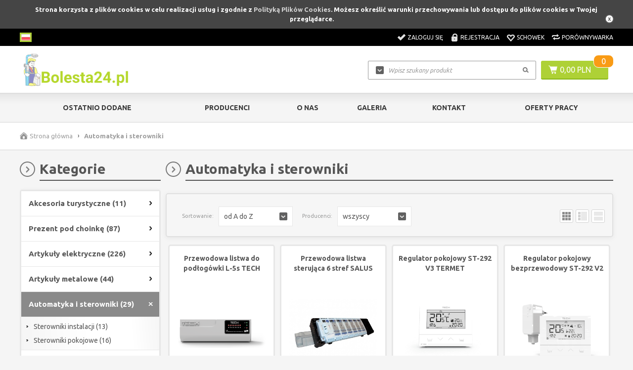

--- FILE ---
content_type: text/html; charset=utf-8
request_url: https://www.bolesta24.pl/automatyka-i-sterowniki
body_size: 20942
content:
<!DOCTYPE html>

<html lang="pl">


    <!-- HEAD -->

    <head>

        <title>Automatyka i sterowniki elektryczne - Bolesta24.pl</title>

        

        <!-- META -->

        <link rel="icon" type="image/jpg" href="/images/favicon/favicon.jpg" />

        <meta name="viewport" content="width=device-width, height=device-height, initial-scale=1">
        <meta name="p:domain_verify" content="fb8605d324cd3b14149f17268e91c49a"/>
        <meta name="google-site-verification" content="7KbxYz4eJ6JjfzvChC2B2p73h50TQBVyYTgFmzaFijY" />
        

        <meta http-equiv="Content-Type" content="text/html; charset=utf-8">
        <meta name="keywords" content="sterowniki, termostaty, automatyka," />
        <meta name="description" content="Instalacje budowlane od A do Z. Kompletne wyposażenie łazienki, narzędzia, ceramika, elektronarzędzia, PPOŻ, BHP, odzież, obuwie robocze." />
        <meta name="robots" content="index,follow" />
        <meta name="author" content="cStore - www.cstore.pl" />
        <meta name="theme-color" content="#000" />
        <link rel="canonical" href="/automatyka-i-sterowniki">

        <meta property="og:url" content="https://www.bolesta24.pl/automatyka-i-sterowniki"><meta property="og:type" content="product"><meta property="og:title" content="Automatyka i sterowniki elektryczne"><meta property="og:description" content="Instalacje budowlane od A do Z. Kompletne wyposażenie łazienki, narzędzia, ceramika, elektronarzędzia, PPOŻ, BHP, odzież, obuwie robocze."><meta property="og:image" content="">
        

        <!-- /META -->

        <!-- * -->

        <link rel="search" type="application/opensearchdescription+xml" href="opensearch.php" title="Bolesta24.pl" />

        <!-- /* -->

        <!-- CSS -->

        <link href='https://fonts.googleapis.com/css?family=Ubuntu:300,400,500,700,300italic,400italic,500italic,700italic&amp;subset=latin,latin-ext' rel='stylesheet' type='text/css'>
        <link rel="stylesheet" href="/themes/bolesta_prawidlowy/css/style.css?v=19" type="text/css" media="screen" />
        <link rel="stylesheet" href="/themes/bolesta_prawidlowy/css/print.css" type="text/css" media="print" />
        <link rel="stylesheet" href="/themes/bolesta_prawidlowy/css/lang/style.css" type="text/css" />
        <link rel="stylesheet" href="/themes/bolesta_prawidlowy/css/autocomplete.css" type="text/css" media="screen" />

        

        <!-- /CSS -->

        

        <script type="text/javascript" src="/themes/bolesta_prawidlowy/js/jquery-2.1.3.min.js"></script>

        <script type="text/javascript" src="/themes/bolesta_prawidlowy/js/autocomplete.js"></script>

        <script type="text/javascript">
            var theme = 'https://www.bolesta24.pl/themes/bolesta_prawidlowy';
            var base_url = 'https://www.bolesta24.pl/';
            var base_url_ssl = 'https://www.bolesta24.pl/';
            var is_ssl = '';
        </script>

        


        <script type="text/javascript" src="/themes/bolesta_prawidlowy/js/nyroModal.js"></script>
        <script type="text/javascript" src="/themes/bolesta_prawidlowy/js/fancybox/jquery.fancybox-1.3.4.js"></script>
        <link rel="stylesheet" href="/themes/bolesta_prawidlowy/js/fancybox/jquery.fancybox-1.3.4.css" type="text/css" media="screen" />

        

        <script type="text/javascript" src="/themes/bolesta_prawidlowy/js/jquery.validate.js"></script>
        <script type="text/javascript" src="/themes/bolesta_prawidlowy/js/cookie.js"></script>

        

        <script type="text/javascript" src="/themes/bolesta_prawidlowy/js/cstore.legacy.js"></script>
        <script type="text/javascript" src="/themes/js/jquery-func.js"></script>
        <script type="text/javascript" src="/themes/bolesta_prawidlowy/js/functions.js?v=1"></script>

        

        <script type="text/javascript" src="/themes/bolesta_prawidlowy/js/jquery-ui-1.8.16.custom.min.js"></script>
        <script type="text/javascript" src="/themes/bolesta_prawidlowy/js/ui.selectmenu.js"></script>
        <script type="text/javascript" src="/themes/bolesta_prawidlowy/js/jquery.multiselect.min.js"></script>

        

        <script type="text/javascript" src="/themes/bolesta_prawidlowy/js/jquery.cycle.all.js"></script>
        <script type="text/javascript" src="/themes/bolesta_prawidlowy/js/jquery.jcarousel.min.js"></script>

        

        <script defer type="text/javascript" src="/themes/bolesta_prawidlowy/js/cstore.custom.js"></script>

        

        <script type="text/javascript" src="/themes/js/jquery.autocomplete.js"></script>

        

        <!-- /JS -->

        <!-- Google Tag Manager -->
<script>(function(w,d,s,l,i){w[l]=w[l]||[];w[l].push({'gtm.start':
new Date().getTime(),event:'gtm.js'});var f=d.getElementsByTagName(s)[0],
j=d.createElement(s),dl=l!='dataLayer'?'&l='+l:'';j.async=true;j.src=
'https://www.googletagmanager.com/gtm.js?id='+i+dl;f.parentNode.insertBefore(j,f);
})(window,document,'script','dataLayer','GTM-M2GL8M6');</script>
<!-- End Google Tag Manager -->

<!-- Google Tag Manager (noscript) -->
<noscript><iframe src="https://www.googletagmanager.com/ns.html?id=GTM-M2GL8M6"
height="0" width="0" style="display:none;visibility:hidden"></iframe></noscript>
<!-- End Google Tag Manager (noscript) -->

<script type="text/javascript"> window.smartlook||(function(d) { var o=smartlook=function(){ o.api.push(arguments)},h=d.getElementsByTagName('head')[0]; var c=d.createElement('script');o.api=new Array();c.async=true;c.type='text/javascript'; c.charset='utf-8';c.src='//rec.getsmartlook.com/recorder.js';h.appendChild(c); })(document); smartlook('init', '76275edec6d3c9686b186e503362d29e6909384d'); </script>

<!-- Facebook Pixel Code -->
<script>
 !function(f,b,e,v,n,t,s)
 {if(f.fbq)return;n=f.fbq=function(){n.callMethod?
 n.callMethod.apply(n,arguments):n.queue.push(arguments)};
 if(!f._fbq)f._fbq=n;n.push=n;n.loaded=!0;n.version='2.0';
 n.queue=[];t=b.createElement(e);t.async=!0;
 t.src=v;s=b.getElementsByTagName(e)[0];
 s.parentNode.insertBefore(t,s)}(window, document,'script',
 'https://connect.facebook.net/en_US/fbevents.js');
 fbq('init', '144498550824927');
 fbq('track', 'PageView');
</script>
<noscript>
 <img height="1" width="1" style="display:none" 
 src="https://www.facebook.com/tr?id=144498550824927&ev=PageView&noscript=1"/>
</noscript>
<!-- End Facebook Pixel Code --><style type="text/css">.pac-container{z-index:1500 !important}</style><script type="text/javascript" src="/include/language.js.php"></script>  <link rel="alternate" href="rss-products-649" type="application/rss+xml" title=" Automatyka i sterowniki">
  <link rel="alternate" href="rss-promotions-649" type="application/rss+xml" title=" Automatyka i sterowniki">

        

        <script src="https://www.google.com/recaptcha/api.js?onload=initCRecaptcha&render=explicit" async defer></script>
<script type="text/javascript">
if($.isFunction($.prop) == false) {
    (function($) {
        $.fn.prop = function(e, val) {
            if(val == null)
                return this.attr(e);
            else
                return this.attr(e, val);
        }
    })(jQuery);
}
</script><script type="text/javascript" src="/themes/js/cs_info.php"></script>

         

    
            <script type="application/ld+json">
            {"@context": "http://schema.org","@type": "WebSite", "url": "https://www.bolesta24.pl/", "potentialAction": { "@type": "SearchAction", "target": "https://www.bolesta24.pl/?do_search=true&search_query={search_term_string}", "query-input": "required name=search_term_string"}}
            </script>
                <script type="application/ld+json">
                {
                 "@context": "http://schema.org",
                 "@type": "BreadcrumbList",
                 "itemListElement":
                 [
                     {
                         "@type": "ListItem",
                           "position": 0,
                           "item":
                           {
                            "@id": "https://www.bolesta24.pl/",
                            "name": "Strona główna"
                            }
                     },
                    {
                       "@type": "ListItem",
                       "position": 1,
                       "item":
                       {
                        "@id": "https://www.bolesta24.pl/automatyka-i-sterowniki",
                        "name": "Automatyka i sterowniki"
                        }
                    }
                 ]
                 }
                 </script>
            </head>


    <!-- BODY -->

    <body id="div_id_product_list" class="cat_649 div_class_main_page">
        

        

        

        <div id="cookie_info">
            Strona korzysta z plików cookies w celu realizacji usług i zgodnie z <a href="#" onclick="closeCookieInfo()">Polityką Plików Cookies</a>. Możesz określić warunki przechowywania lub dostępu do plików cookies w Twojej przeglądarce.
            <a href="#" class="close_cookie" onclick="closeCookieInfo()"></a>
        </div>

        

        <!-- BAR -->

        

        <div id="bar">
            <div class="wrapper">
                <div class="logo">
                    <a href="/">
                        <img src="/images/logo/logo-resize.jpg" alt="Bolesta24.pl" />
                    </a>
                </div>
                
                
                <div class="cart">
                    <a href="/shopcart" class="img"></a>
                    <a href="/shopcart" class="quantity">0</a>
                </div>
                
                
                <div class="search">
                    <form method=GET action="https://www.bolesta24.pl/index.php">
                        <input type="hidden" name="do_search" value="true" />
                        <input id="top_bar_search_input" type="text" name="search_query" value="" class="autocomplete text" autocomplete="on" placeholder="Wpisz szukany produkt" />
                        <input type="submit" value="Szukaj" class="submit" />
                    </form>
                </div>
                <!-- Systemowa wyszukiwarka (z autocomplete) -->
            </div>
        </div>

        

        <!-- /BAR -->


        <!-- TOP -->

        <div id="top" class="container">


            <div class="wrapper">

                <div id="t" class="clear">

                    
                    <div id="languages"><!-- SZABLON BLOKU JĘZYKOWEGO -->

<ul class="flags">
      
    
    
        
    
    <li id="lang_1" class="lang_active">
        <a href="https://www.bolesta24.pl:443/automatyka-i-sterowniki">
            <img src="/images/languages/19b00c9c601054ff9414157243842427.jpg" alt="Polski" title="Polski" />
        </a>
    </li>  
    
    
</ul>

</div>
                    

                    
                    <div id="topLinks">
                        <ul class="links">
                            
                            
                            <li class="login"><a href="/login" title="Zaloguj się">Zaloguj się</a></li>
                            <li class="register"><a href="/registration" title="Rejestracja">Rejestracja</a></li>
                            
                            
                            
                            <li class="storage"><a href="/storage" title="Schowek">Schowek</a></li>
                            <li class="compare"><a href="/compare" title="Porównywarka" target="_blank">Porównywarka</a></li>
                        </ul>
                    </div>
                    

                </div>

            </div>


        </div>

        <!-- /TOP -->


        <!-- HEADER -->

        <div id="header" class="container">


            <div class="wrapper">

                

                <div id="h" class="clear">

                    <div id="logo">
                        <a href="/" class="logo">
                            <img src="/images/logo/logo-resize.jpg" alt="" />
                            
                        </a>
                    </div>

                    
                    
                    <div id="tCart">
                        <a href="/shopcart" class="img"></a>
                        <a href="/shopcart" class="value">0,00 PLN</a>
                        <a href="/shopcart" class="quantity">0</a>
                    </div>
                    

                    

                    <a href="/shopcart" class="cartBtn">Przejdź do koszyka</a>

                    <!-- url: shopcart - odnośnik do podstrony systemowej "Koszyk" -->

                    
                    <div id="search">
                        <form method=GET action="https://www.bolesta24.pl/index.php">
                            <input type="hidden" name="do_search" value="true" />
                            <input type="text" name="search_query" value="" class="searchinput autocomplete text" autocomplete="on" placeholder="Wpisz szukany produkt" />
                            <input type="submit" value="" class="search_button submit" />
                        </form>
                    </div>
                    

                </div>


            </div>

            

        </div>

         <!-- /HEADER -->



        <!-- MENU -->

        <div id="menu" class="container">


            <div class="wrapper">


                <div id="m" class="clear">

                    <h2 class="switcher" rel="mainMenu">
                        <span>Menu</span>
                    </h2>

                    <div id="mainMenu" class="rsp clear">

                        <ul class="menu">
                            <li class="no-0 first"><a href="/last_added" title="Ostatnio dodane">Ostatnio dodane</a></li><li class="no-1 nth-child-2"><a href="/manufacturers" title="Producenci">Producenci</a></li><li class="no-2"><a href="/o-nas-r54" title="O nas">O nas</a></li><li class="no-3 nth-child-2"><a href="/galeria-sklepu-r64" title="Galeria">Galeria</a></li><li class="no-4"><a href="/contact" title="kontakt">kontakt</a></li><li class="no-5 nth-child-2"><a href="/aktualne-oferty-pracy-blonie" title="Oferty pracy">Oferty pracy</a></li>
                        </ul>

                        

                    </div>

                    <h2 class="switcher" rel="catMenu">
                        <span>Kategorie</span>
                    </h2>

                    <div id="catMenu" class="rsp clear">

                        <ul class="menu">
                            <li class="level1 item menu menu-0 first nocurrent"><a href="/akcesoria-turystyczne"><span>Akcesoria turystyczne</span></a></li><li class="level1 item menu menu-1 nth-child-2 nocurrent"><a href="/prezent-pod-choinke"><span>Prezent pod choinkę</span></a></li><li class="level1 item menu menu-2 hasChildren nocurrent"><a href="/artykuly-elektryczne"><span>Artykuły elektryczne</span></a><ul class="menu"><li class="menu menu-0 first nocurrent"><a href="/akcesoria-instalacji-elektrycznej"><span>Akcesoria instalacji elektrycznej </span></a></li><li class="menu menu-1 nocurrent"><a href="/bezpieczniki-elektryczne-i-akcesoria"><span>Bezpieczniki elektryczne i akcesoria </span></a></li><li class="menu menu-2 nocurrent"><a href="/czujniki-i-detektory"><span>Czujniki i detektory </span></a></li><li class="menu menu-3 hasChildren nocurrent"><a href="/gniazda-elektryczne"><span>Gniazda elektryczne i ramki </span></a><ul class="menu"><li class="menu menu-0 first nocurrent"><a href="/gniazda-podtynkowe"><span>Gniazda podtynkowe </span></a></li><li class="menu menu-1 nocurrent"><a href="/gniazda-natynkowe"><span>Gniazda natynkowe </span></a></li><li class="menu menu-2 nocurrent"><a href="/gniazda-i-laczniki-silowe"><span>Gniazda i łączniki siłowe </span></a></li><li class="menu menu-3 nocurrent"><a href="/ramki-gniazd-i-przelacznikow-elektrycznych"><span>Ramki gniazd i przełączników elektrycznych </span></a></li></ul></li><li class="menu menu-4 hasChildren nocurrent"><a href="/oswietlenie"><span>Oświetlenie </span></a><ul class="menu"><li class="menu menu-0 first hasChildren nocurrent"><a href="/oswietlenie-wewnetrzne"><span>Oświetlenie wewnętrzne </span></a><ul class="menu"><li class="menu menu-0 first nocurrent"><a href="/oprawy-halogenowe"><span>Oprawy halogenowe </span></a></li><li class="menu menu-1 nocurrent"><a href="/oprawy-swietlowkowe"><span>Oprawy świetlówkowe </span></a></li><li class="menu menu-2 nocurrent"><a href="/plafony"><span>Plafony </span></a></li></ul></li><li class="menu menu-1 hasChildren nocurrent"><a href="/oswietlenie-zewnetrzne"><span>Oświetlenie zewnętrzne </span></a><ul class="menu"><li class="menu menu-0 first nocurrent"><a href="/naswietlacze-ledowe"><span>Naświetlacze ledowe </span></a></li><li class="menu menu-1 nocurrent"><a href="/statywy-do-lamp"><span>Statywy do lamp </span></a></li></ul></li><li class="menu menu-2 hasChildren nocurrent"><a href="/tasmy-led"><span>Taśmy LED </span></a><ul class="menu"><li class="menu menu-0 first nocurrent"><a href="/tasmy-led-jednokolorowe-i-rgb"><span>Taśmy LED jednokolorowe i RGB </span></a></li><li class="menu menu-1 nocurrent"><a href="/akcesoria-do-tasm-led"><span>Akcesoria do taśm LED </span></a></li></ul></li><li class="menu menu-3 nocurrent"><a href="/zarowki"><span>Żarówki </span></a></li><li class="menu menu-4 nocurrent"><a href="/latarki-i-lampy-przenosne"><span>Latarki i lampy przenośne </span></a></li><li class="menu menu-5 last nocurrent"><a href="/akcesoria-oswietleniowe"><span>Akcesoria oświetleniowe </span></a></li></ul></li><li class="menu menu-5 hasChildren nocurrent"><a href="/przedluzacze-elektryczne"><span>Przedłużacze elektryczne </span></a><ul class="menu"><li class="menu menu-0 first nocurrent"><a href="/przedluzacze-bebnowe"><span>Przedłużacze bębnowe </span></a></li><li class="menu menu-1 nocurrent"><a href="/przedluzacze-zwijane"><span>Przedłużacze zwijane </span></a></li><li class="menu menu-2 nocurrent"><a href="/przedluzacze-domowe"><span>Przedłużacze domowe </span></a></li><li class="menu menu-3 last nocurrent"><a href="/przedluzacze-przeciwprzepieciowe-c754"><span>Przedłużacze przeciwprzepięciowe </span></a></li></ul></li><li class="menu menu-6 hasChildren nocurrent"><a href="/przelaczniki-elektryczne"><span>Przełączniki elektryczne </span></a><ul class="menu"><li class="menu menu-0 first nocurrent"><a href="/przelaczniki-natynkowe"><span>Przełączniki natynkowe </span></a></li><li class="menu menu-1 last nocurrent"><a href="/przelaczniki-podtynkowe-c908"><span>Przełączniki podtynkowe </span></a></li></ul></li><li class="menu menu-7 hasChildren nocurrent"><a href="/przewody-elektryczne"><span>Przewody elektryczne </span></a><ul class="menu"><li class="menu menu-0 first nocurrent"><a href="/przewody-jednozylowe-dy"><span>Przewody jednożyłowe DY </span></a></li><li class="menu menu-1 nocurrent"><a href="/przewody-instalacyjne-lgy"><span>Przewody instalacyjne LgY, TLgYp </span></a></li><li class="menu menu-2 nocurrent"><a href="/przewody-warsztatowe-ow-owy-omy"><span>Przewody warsztatowe OW, OWY, OMY </span></a></li><li class="menu menu-3 nocurrent"><a href="/przewody-domofonowe-ytdy"><span>Przewody domofonowe YTDY </span></a></li><li class="menu menu-4 nocurrent"><a href="/przewody-instalacyjne-ydyp-ydy"><span>Przewody instalacyjne YDYp YDY </span></a></li><li class="menu menu-5 nocurrent"><a href="/przewody-przylaczeniowe-yky"><span>Przewody przyłączeniowe YKY </span></a></li></ul></li></ul></li><li class="level1 item menu menu-3 nth-child-2 hasChildren nocurrent"><a href="/artykuly-metalowe"><span>Artykuły metalowe</span></a><ul class="menu"><li class="menu menu-0 first nocurrent"><a href="/katowniki-laczniki-i-zawiasy-metalowe"><span>Kątowniki łączniki i zawiasy metalowe </span></a></li><li class="menu menu-1 nocurrent"><a href="/kolki-kotwy-wkrety-sruby"><span>Kołki kotwy wkręty śruby </span></a></li><li class="menu menu-2 last nocurrent"><a href="/klodki-zamki-wklady"><span>Kłódki zamki wkłady </span></a></li></ul></li><li class="level1 item menu menu-4 hasChildren current"><a href="/automatyka-i-sterowniki"><span>Automatyka i sterowniki</span></a><ul class="menu"><li class="menu menu-0 first nocurrent"><a href="/sterowniki-instalacji"><span>Sterowniki instalacji </span></a></li><li class="menu menu-1 last nocurrent"><a href="/sterowniki-pokojowe"><span>Sterowniki pokojowe </span></a></li></ul></li><li class="level1 item menu menu-5 nth-child-2 hasChildren nocurrent"><a href="/elektronarzedzia"><span>Elektronarzędzia</span></a><ul class="menu"><li class="menu menu-0 first nocurrent"><a href="/prostowniki-i-ladowarki"><span>Prostowniki i ładowarki </span></a></li><li class="menu menu-1 hasChildren nocurrent"><a href="/wiertarki-wkretarki-i-mloty"><span>Wiertarki wkrętarki i młoty </span></a><ul class="menu"><li class="menu menu-0 first nocurrent"><a href="/wkretarki-elektryczne"><span>Wkrętarki </span></a></li><li class="menu menu-1 nocurrent"><a href="/wiertarki elektryczne"><span>Wiertarki elektryczne </span></a></li><li class="menu menu-2 nocurrent"><a href="/mloty-i-mlotowiertarki"><span>Młoty i młotowiertarki </span></a></li><li class="menu menu-3 last hasChildren nocurrent"><a href="/akcesoria-do-elektronarzedzi"><span>Akcesoria do elektronarzędzi </span></a><ul class="menu"><li class="menu menu-0 first nocurrent"><a href="/artykuly-scierne"><span>Artykuły ścierne </span></a></li><li class="menu menu-1 nocurrent"><a href="/wiertla-do-gresu"><span>Wiertła do gresu </span></a></li><li class="menu menu-2 nocurrent"><a href="/wiertla-do-metalu"><span>Wiertła do metalu </span></a></li><li class="menu menu-3 nocurrent"><a href="/wiertla-do-drewna"><span>Wiertła do drewna </span></a></li><li class="menu menu-4 nocurrent"><a href="/wiertla-do-betonu"><span>Wiertła do betonu </span></a></li><li class="menu menu-5 nocurrent"><a href="/bity-i-koncowki"><span>Bity i końcówki </span></a></li><li class="menu menu-6 nocurrent"><a href="/otwornice-do-elektronarzedzi"><span>Otwornice do elektronarzędzi </span></a></li><li class="menu menu-7 nocurrent"><a href="/dluta"><span>Dłuta </span></a></li><li class="menu menu-8 last nocurrent"><a href="/pozostale-akcesoria-do-elektronarzedzi"><span>Pozostałe akcesoria do elektronarzędzi </span></a></li></ul></li></ul></li><li class="menu menu-2 hasChildren nocurrent"><a href="/pily-pilarki-i-wyrzynarki"><span>Piły pilarki i wyrzynarki </span></a><ul class="menu"><li class="menu menu-0 first nocurrent"><a href="/pily-elektryczne"><span>Piły elektryczne </span></a></li><li class="menu menu-1 nocurrent"><a href="/pilarki-elektryczne"><span>Pilarki elektryczne </span></a></li><li class="menu menu-2 nocurrent"><a href="/wyrzynarki-elektryczne"><span>Wyrzynarki elektryczne </span></a></li><li class="menu menu-3 last hasChildren nocurrent"><a href="/akcesoria-do-pil-i-pilarek"><span>Akcesoria do pił i pilarek </span></a><ul class="menu"><li class="menu menu-0 first nocurrent"><a href="/brzeszczoty-do-elektronarzedzi"><span>Brzeszczoty do elektronarzędzi </span></a></li><li class="menu menu-1 nocurrent"><a href="/tarcze-do-elektronarzedzi"><span>Tarcze do elektronarzędzi </span></a></li></ul></li></ul></li><li class="menu menu-3 hasChildren nocurrent"><a href="/szlifierki-i-polerki"><span>Szlifierki i polerki </span></a><ul class="menu"><li class="menu menu-0 first nocurrent"><a href="/szlifierki-elektryczne"><span>Szlifierki elektryczne </span></a></li><li class="menu menu-1 last nocurrent"><a href="/akcesoria-do-szlifierek"><span>Akcesoria do szlifierek </span></a></li></ul></li><li class="menu menu-4 hasChildren nocurrent"><a href="/strugi-frezarki-i-opalarki"><span>Strugi frezarki i opalarki </span></a><ul class="menu"><li class="menu menu-0 first nocurrent"><a href="/strugi-elektryczne"><span>Strugi elektryczne </span></a></li><li class="menu menu-1 nocurrent"><a href="/opalarki-elektryczne"><span>Opalarki elektryczne </span></a></li></ul></li><li class="menu menu-5 hasChildren nocurrent"><a href="/kompresory-odkurzacze-i-mieszarki"><span>Kompresory odkurzacze i mieszarki </span></a><ul class="menu"><li class="menu menu-0 first nocurrent"><a href="/okurzacze-warsztatowe"><span>Odkurzacze warsztatowe </span></a></li><li class="menu menu-1 nocurrent"><a href="/kompresory"><span>Kompresory </span></a></li><li class="menu menu-2 nocurrent"><a href="/mieszarki-elektryczne"><span>Mieszarki elktryczne </span></a></li><li class="menu menu-3 last nocurrent"><a href="/akcesoria-do-pneumatyki"><span>Akcesoria do pneumatyki </span></a></li></ul></li><li class="menu menu-6 nocurrent"><a href="/spawarki-lutownice-i-zgrzewarki"><span>Spawarki lutownice i zgrzewarki </span></a></li><li class="menu menu-7 last nocurrent"><a href="/pistolety-lakiernicze"><span>Pistolety lakiernicze </span></a></li></ul></li><li class="level1 item menu menu-6 hasChildren nocurrent"><a href="/farby-chemia-impregnaty"><span>Farby chemia impregnaty</span></a><ul class="menu"><li class="menu menu-0 first hasChildren nocurrent"><a href="/farby-uniwersalne-i-specjalistyczne"><span>Farby uniwersalne i specjalistyczne </span></a><ul class="menu"><li class="menu menu-0 first nocurrent"><a href="/chlorokauczuk"><span>Chlorokauczuk </span></a></li><li class="menu menu-1 last nocurrent"><a href="/farby-do-drewna-i-metalu"><span>Farby do wnętrz, drewna i metalu </span></a></li></ul></li><li class="menu menu-1 nocurrent"><a href="/chemia-czyszczaca"><span>Chemia czyszcząca </span></a></li><li class="menu menu-2 nocurrent"><a href="/impregnaty-lakierobejce"><span>Impregnaty lakierobejce </span></a></li><li class="menu menu-3 nocurrent"><a href="/silikony-uszczelniacze-kleje"><span>Silikony Uszczelniacze Kleje </span></a></li><li class="menu menu-4 nocurrent"><a href="/tasmy-folie-pedzle"><span>Taśmy folie pędzle </span></a></li></ul></li><li class="level1 item menu menu-7 nth-child-2 hasChildren nocurrent"><a href="/instalacja-gazowa"><span>Instalacja gazowa</span></a><ul class="menu"><li class="menu menu-0 first nocurrent"><a href="/ksztaltki-do-centralnego-ogrzewania"><span>Kształtki do centralnego ogrzewania </span></a></li><li class="menu menu-1 nocurrent"><a href="/rury-gazowe-pe"><span>Rury gazowe PE </span></a></li><li class="menu menu-2 last nocurrent"><a href="/ksztaltki-elektrooporowe"><span>Kształtki elektrooporowe </span></a></li></ul></li><li class="level1 item menu menu-8 hasChildren nocurrent"><a href="/instalacja-kanalizacyjna"><span>Instalacja kanalizacyjna</span></a><ul class="menu"><li class="menu menu-0 first nocurrent"><a href="/kanalizacja-zewnetrzna"><span>Kanalizacja zewnętrzna </span></a></li><li class="menu menu-1 nocurrent"><a href="/kanalizacja-wewnetrzna"><span>Kanalizacja wewnętrzna </span></a></li><li class="menu menu-2 nocurrent"><a href="/rury-i-akcesoria-drenarskie"><span>Rury i akcesoria drenarskie </span></a></li><li class="menu menu-3 nocurrent"><a href="/syfony-i-odplywy"><span>Syfony i odpływy </span></a></li><li class="menu menu-4 nocurrent"><a href="/sprezyny-kanalizacyjne"><span>Sprężyny kanalizacyjne </span></a></li><li class="menu menu-5 nocurrent"><a href="/osadniki-rynnowe"><span>Osadniki rynnowe </span></a></li><li class="menu menu-6 nocurrent"><a href="/pompy-sciekowe"><span>Pompy ściekowe </span></a></li><li class="menu menu-7 last nocurrent"><a href="/weze-kanalizacyjne"><span>Węże kanalizacyjne </span></a></li></ul></li><li class="level1 item menu menu-9 nth-child-2 hasChildren nocurrent"><a href="/instalacja-wodna"><span>Instalacja wodna</span></a><ul class="menu"><li class="menu menu-0 first nocurrent"><a href="/armatura-wodociagowa"><span>Armatura wodociągowa </span></a></li><li class="menu menu-1 nocurrent"><a href="/instalacja-pe"><span>Instalacja PE </span></a></li><li class="menu menu-2 nocurrent"><a href="/instalacja-zgrzewana-pp"><span>Instalacja zgrzewana PP </span></a></li><li class="menu menu-3 nocurrent"><a href="/ksztaltki-mosiezne"><span>Kształtki mosiężne </span></a></li><li class="menu menu-4 nocurrent"><a href="/pompy-do-wody"><span>Pompy do wody </span></a></li><li class="menu menu-5 nocurrent"><a href="/system-klejony-pvc"><span>System klejony PVC </span></a></li><li class="menu menu-6 hasChildren nocurrent"><a href="/instalacje-wodne-pex"><span>Instalacje PEX </span></a><ul class="menu"><li class="menu menu-0 first nocurrent"><a href="/rury-pex-c793"><span>Rury PEX </span></a></li><li class="menu menu-1 last nocurrent"><a href="/zlaczki-pex"><span>Złączki PEX </span></a></li></ul></li><li class="menu menu-7 hasChildren nocurrent"><a href="/instalacje-wodne-akcesoria"><span>Instalacje wodne akcesoria </span></a><ul class="menu"><li class="menu menu-0 first nocurrent"><a href="/wodomierze-i-konsole-c855"><span>Wodomierze i konsole </span></a></li><li class="menu menu-1 nocurrent"><a href="/zawory-do-rur"><span>Zawory </span></a></li><li class="menu menu-2 nocurrent"><a href="/sprzegla-hydraulicze"><span>Sprzęgła hydrauliczne </span></a></li><li class="menu menu-3 nocurrent"><a href="/zlaczki-c777"><span>Złączki </span></a></li><li class="menu menu-4 nocurrent"><a href="/pakuly-pasty-tasmy-uszczelniajace-c828"><span>Pakuły Pasty Taśmy Uszczelniające </span></a></li><li class="menu menu-5 last nocurrent"><a href="/akcesoria-zasilajace-c843"><span>Akcesoria zasilające </span></a></li></ul></li><li class="menu menu-8 nocurrent"><a href="/ksztaltki-spawalnicze-hamburskie-c897"><span>Kształtki spawalnicze hamburskie </span></a></li><li class="menu menu-9 nocurrent"><a href="/rury-i-ksztaltki-ocynkowane"><span>Rury i kształtki ocynkowane </span></a></li><li class="menu menu-10 nocurrent"><a href="/rury-i-ksztaltki-zeliwne-czarne"><span>Rury i kształtki żeliwne-czarne </span></a></li><li class="menu menu-11 nocurrent"><a href="/pompy-hydroforowe"><span>Pompy hydroforowe </span></a></li><li class="menu menu-12 nocurrent"><a href="/zlaczki-zapasowywane"><span>Złączki zaprasowywane </span></a></li><li class="menu menu-13 nocurrent"><a href="/zestawy-hydroforowe"><span>Zestawy hydroforowe </span></a></li><li class="menu menu-14 nocurrent"><a href="/pompy-reczne"><span>Pompy ręczne </span></a></li><li class="menu menu-15 last nocurrent"><a href="/uzdatnianie-wody"><span>Uzdatnianie wody </span></a></li></ul></li><li class="level1 item menu menu-10 hasChildren nocurrent"><a href="/materialy-budowlane"><span>Materiały budowlane</span></a><ul class="menu"><li class="menu menu-0 first hasChildren nocurrent"><a href="/akcesoria-budowlane-c402"><span>Akcesoria budowlane </span></a><ul class="menu"><li class="menu menu-0 first nocurrent"><a href="/liny-linki-sznury"><span>Liny, linki, sznury </span></a></li><li class="menu menu-1 nocurrent"><a href="/mocowania-instalacyjne"><span>Mocowania instalacyjne </span></a></li><li class="menu menu-2 last nocurrent"><a href="/plandeki-wiadra"><span>Plandeki wiadra </span></a></li></ul></li><li class="menu menu-1 nocurrent"><a href="/drabiny-c984"><span>Drabiny </span></a></li><li class="menu menu-2 nocurrent"><a href="/siatki-ogrodzenie"><span>Siatki ogrodzenie </span></a></li><li class="menu menu-3 nocurrent"><a href="/tasmy"><span>Taśmy </span></a></li><li class="menu menu-4 hasChildren nocurrent"><a href="/zaprawy-gipsy-tynki-cement"><span>Zaprawy gipsy tynki cement </span></a><ul class="menu"><li class="menu menu-0 first nocurrent"><a href="/tynki-i-gipsy"><span>Tynki i gipsy </span></a></li><li class="menu menu-1 nocurrent"><a href="/zaprawy-c744"><span>Zaprawy </span></a></li><li class="menu menu-2 nocurrent"><a href="/fugi"><span>Fugi </span></a></li><li class="menu menu-3 last nocurrent"><a href="/gladzie-c834"><span>Gładzie </span></a></li></ul></li><li class="menu menu-5 nocurrent"><a href="/geowloknina-c835"><span>Geowłóknina </span></a></li><li class="menu menu-6 hasChildren nocurrent"><a href="/okna"><span>Okna </span></a><ul class="menu"><li class="menu menu-0 first nocurrent"><a href="/rolety-c851"><span>Rolety </span></a></li></ul></li></ul></li><li class="level1 item menu menu-11 nth-child-2 hasChildren nocurrent"><a href="/narzedzia-reczne"><span>Narzędzia ręczne</span></a><ul class="menu"><li class="menu menu-0 first hasChildren nocurrent"><a href="/klucze-warsztatowe"><span>Klucze warsztatowe </span></a><ul class="menu"><li class="menu menu-0 first nocurrent"><a href="/klucze-plaskie-c805"><span>Klucze płaskie </span></a></li><li class="menu menu-1 nocurrent"><a href="/klucze-torx-c830"><span>Klucze Torx </span></a></li><li class="menu menu-2 nocurrent"><a href="/klucze-nastawne-c966"><span>Klucze nastawne </span></a></li><li class="menu menu-3 nocurrent"><a href="/klucze-samochodowe"><span>Klucze samochodowe </span></a></li><li class="menu menu-4 nocurrent"><a href="/klucze-rurowe-c806"><span>Klucze rurowe </span></a></li><li class="menu menu-5 nocurrent"><a href="/klucze-imbusowe-c829"><span>Klucze imbusowe </span></a></li><li class="menu menu-6 nocurrent"><a href="/grzechotki-i-przedluzki"><span>Grzechotki i przedłużki </span></a></li><li class="menu menu-7 nocurrent"><a href="/nasadki-na-klucze"><span>Nasadki na klucze </span></a></li><li class="menu menu-8 last nocurrent"><a href="/zestawy-kluczy-warsztatowych"><span>Zestawy kluczy warsztatowych </span></a></li></ul></li><li class="menu menu-1 nocurrent"><a href="/narzedzia-i-akcesoria-transportowe"><span>Narzędzia i akcesoria transportowe </span></a></li><li class="menu menu-2 nocurrent"><a href="/spawanie-lutowanie-palniki"><span>Spawanie lutowanie palniki </span></a></li><li class="menu menu-3 nocurrent"><a href="/szczypce-obcegi-skrobaki"><span>Szczypce obcęgi skrobaki </span></a></li><li class="menu menu-4 nocurrent"><a href="/mlotki-c681"><span>Młotki </span></a></li><li class="menu menu-5 nocurrent"><a href="/narzedzia-hydrauliczne-c684"><span>Narzędzia hydrauliczne </span></a></li><li class="menu menu-6 nocurrent"><a href="/pily-reczne-i-noze"><span>Piły ręczne i noże </span></a></li><li class="menu menu-7 nocurrent"><a href="/wkretaki-c680"><span>Wkrętaki </span></a></li><li class="menu menu-8 nocurrent"><a href="/zszywacze-gwozdziarki-i-nitownice"><span>Zszywacze gwoździarki i nitownice </span></a></li><li class="menu menu-9 nocurrent"><a href="/imadla-sciski-lomy"><span>Imadła ściski łomy </span></a></li><li class="menu menu-10 nocurrent"><a href="/miary-znaczniki-punktaki-i-statywy"><span>Miary znaczniki punktaki i statywy </span></a></li></ul></li><li class="level1 item menu menu-12 hasChildren nocurrent"><a href="/ogrod"><span>Ogród</span></a><ul class="menu"><li class="menu menu-0 first hasChildren nocurrent"><a href="/kosiarki-kosy-i-podkaszarki"><span>Kosiarki kosy i podkaszarki </span></a><ul class="menu"><li class="menu menu-0 first nocurrent"><a href="/kosiarki-kosy-i-podkaszarki-kosiarki-reczne"><span>Kosiarki ręczne </span></a></li><li class="menu menu-1 nocurrent"><a href="/kosiarki-podkaszarki-kosy-pily/spalinowe"><span>Spalinowe </span></a></li><li class="menu menu-2 last nocurrent"><a href="/kosiarki-podkaszarki-kosy-pily/elektryczne"><span>Elektryczne </span></a></li></ul></li><li class="menu menu-1 nocurrent"><a href="/ziemie-podloza-srodki-ochrony-c547"><span>Ziemie, podłoża, środki ochrony </span></a></li><li class="menu menu-2 hasChildren nocurrent"><a href="/narzedzia-ogrodowe"><span>Narzędzia ogrodowe </span></a><ul class="menu"><li class="menu menu-0 first hasChildren nocurrent"><a href="/ogrod-narzedzia-ogrodowe-pily-ogrodowe"><span>Piły ogrodowe </span></a><ul class="menu"><li class="menu menu-0 first nocurrent"><a href="/ogrod-narzedzia-ogrodowe-pily-ogrodowe-pily-ogrodowe-reczne"><span>Piły ogrodowe ręczne </span></a></li><li class="menu menu-1 last nocurrent"><a href="/pily-ogrodowe-spalinowe"><span>Piły ogrodowe spalinowe </span></a></li></ul></li><li class="menu menu-1 nocurrent"><a href="/sekatory-nozyce-ogrodowe"><span>Sekatory nożyce ogrodowe </span></a></li><li class="menu menu-2 nocurrent"><a href="/siekiery"><span>Siekiery </span></a></li><li class="menu menu-3 nocurrent"><a href="/szpadle-motyki-grabie"><span>Szpadle, motyki, grabie </span></a></li><li class="menu menu-4 last nocurrent"><a href="/taczki-i-akcesoria"><span>Taczki i akcesoria </span></a></li></ul></li><li class="menu menu-3 hasChildren nocurrent"><a href="/myjki-weze-hydrofory"><span>Myjki węże hydrofory </span></a><ul class="menu"><li class="menu menu-0 first nocurrent"><a href="/myjki-cisnieniowe"><span>Myjki </span></a></li><li class="menu menu-1 nocurrent"><a href="/weze-i-koncowki-zraszacze"><span>Węże i końcówki, zraszacze </span></a></li></ul></li><li class="menu menu-4 nocurrent"><a href="/przedluzacze-ogrodowe"><span>Przedłużacze ogrodowe </span></a></li><li class="menu menu-5 last nocurrent"><a href="/pojemniki-kosze-odkurzacze"><span>Pojemniki, kosze, odkurzacze </span></a></li></ul></li><li class="level1 item menu menu-13 nth-child-2 hasChildren nocurrent"><a href="/ogrzewanie"><span>Ogrzewanie</span></a><ul class="menu"><li class="menu menu-0 first nocurrent"><a href="/rozdzielacze"><span>Rozdzielacze </span></a></li><li class="menu menu-1 nocurrent"><a href="/pompy-cyrkulacyjne"><span>Pompy cyrkulacyjne </span></a></li><li class="menu menu-2 nocurrent"><a href="/wymienniki-bojlery"><span>Wymienniki, bojlery i zbiorniki </span></a></li><li class="menu menu-3 hasChildren nocurrent"><a href="/grzejniki-i-akcesoria"><span>Grzejniki i akcesoria </span></a><ul class="menu"><li class="menu menu-0 first nocurrent"><a href="/grzejniki-pokojowe"><span>Grzejniki pokojowe </span></a></li><li class="menu menu-1 nocurrent"><a href="/akcesoria-do-grzejnikow"><span>Akcesoria do grzejników </span></a></li></ul></li><li class="menu menu-4 hasChildren nocurrent"><a href="/kominki-wklady-i-akcesoria-c795"><span>Kominki wkłady i akcesoria </span></a><ul class="menu"><li class="menu menu-0 first nocurrent"><a href="/wklady-kominkowe"><span>Wkłady kominkowe </span></a></li><li class="menu menu-1 last nocurrent"><a href="/akcesoria-do-kominkow-c797"><span>Akcesoria do kominków </span></a></li></ul></li><li class="menu menu-5 hasChildren nocurrent"><a href="/kotly-centralnego-ogrzewania"><span>Kotły centralnego ogrzewania </span></a><ul class="menu"><li class="menu menu-0 first nocurrent"><a href="/kotly-gazowe-kondensacyjne"><span>Kotły gazowe kondensacyjne </span></a></li><li class="menu menu-1 nocurrent"><a href="/kotly-gazowe-tradycyjne"><span>Kotły gazowe tradycyjne </span></a></li><li class="menu menu-2 nocurrent"><a href="/kotly-z-podajnikiem"><span>Kotły z podajnikiem </span></a></li><li class="menu menu-3 nocurrent"><a href="/kotly-zasypowe"><span>Kotły zasypowe </span></a></li><li class="menu menu-4 nocurrent"><a href="/kotly-elektryczne"><span>Kotły elektryczne </span></a></li><li class="menu menu-5 nocurrent"><a href="/akcesoria-do-kotlow-co"><span>Akcesoria do kotłów C.O. </span></a></li><li class="menu menu-6 last nocurrent"><a href="/naczynia-do-instalacji-co"><span>Naczynia do instalacji C.O. </span></a></li></ul></li><li class="menu menu-6 hasChildren nocurrent"><a href="/systemy-kominowe"><span>Systemy kominowe </span></a><ul class="menu"><li class="menu menu-0 first nocurrent"><a href="/kominy-kwasoodporne-c823"><span>Kominy kwasoodporne </span></a></li><li class="menu menu-1 last nocurrent"><a href="/kominy-stalowe-c825"><span>Kominy stalowe </span></a></li></ul></li><li class="menu menu-7 nocurrent"><a href="/ogrzewanie-przenosne-c914"><span>Ogrzewanie przenośne </span></a></li><li class="menu menu-8 hasChildren nocurrent"><a href="/podgrzewacze-wody"><span>Podgrzewacze wody </span></a><ul class="menu"><li class="menu menu-0 first nocurrent"><a href="/ogrzewacze-elektryczne"><span>Ogrzewacze elektryczne </span></a></li><li class="menu menu-1 nocurrent"><a href="/ogrzewacze-gazowe"><span>Ogrzewacze gazowe </span></a></li><li class="menu menu-2 nocurrent"><a href="/podgrzewacze-wody/akcesoria"><span>Akcesoria </span></a></li></ul></li></ul></li><li class="level1 item menu menu-14 hasChildren nocurrent"><a href="/odziez-ochronna-i-artykuly-bhp"><span>Odzież ochronna i artykuły BHP</span></a><ul class="menu"><li class="menu menu-0 first nocurrent"><a href="/bezpieczenstwo-i-higiena-pracy"><span>Bezpieczeństwo i higiena pracy </span></a></li><li class="menu menu-1 nocurrent"><a href="/bhp-ochrona-ciala-c1019"><span>BHP ochrona ciała </span></a></li><li class="menu menu-2 nocurrent"><a href="/bhp-ochrona-glowy-i-wzroku-c1018"><span>BHP ochrona głowy i wzroku </span></a></li><li class="menu menu-3 nocurrent"><a href="/bluzy-robocze-damskie"><span>Bluzy robocze damskie </span></a></li><li class="menu menu-4 nocurrent"><a href="/bluzy-robocze-meskie"><span>Bluzy robocze męskie </span></a></li><li class="menu menu-5 nocurrent"><a href="/koszule-robocze-i-podkoszulki-meskie"><span>Koszule robocze i podkoszulki męskie </span></a></li><li class="menu menu-6 nocurrent"><a href="/odziez-robocza-odblaskowa"><span>Odzież robocza odblaskowa </span></a></li><li class="menu menu-7 hasChildren nocurrent"><a href="/spodnie-robocze-meskie"><span>Spodnie robocze męskie </span></a><ul class="menu"><li class="menu menu-0 first hasChildren nocurrent"><a href="/spodnie-robocze-meskie-dlugie-c1012"><span>Spodnie robocze męskie długie </span></a><ul class="menu"><li class="menu menu-0 first nocurrent"><a href="/spodnie-robocze-meskie-bez-szelek"><span>Spodnie robocze męskie bez szelek </span></a></li><li class="menu menu-1 last nocurrent"><a href="/spodnie-robocze-meskie-z-szelkami"><span>Spodnie robocze męskie z szelkami </span></a></li></ul></li><li class="menu menu-1 last nocurrent"><a href="/spodnie-robocze-meskie-krotkie-c1013"><span>Spodnie robocze męskie krótkie </span></a></li></ul></li><li class="menu menu-8 nocurrent"><a href="/kaski-i-nakrycia-glowy"><span>Kaski i nakrycia głowy </span></a></li><li class="menu menu-9 nocurrent"><a href="/maski-i-okulary-ochronne"><span>Maski i okulary ochronne </span></a></li><li class="menu menu-10 nocurrent"><a href="/odziez-ostrzegawcza"><span>Odzież ostrzegawcza </span></a></li><li class="menu menu-11 nocurrent"><a href="/obuwie-robocze-c971"><span>Obuwie robocze </span></a></li><li class="menu menu-12 nocurrent"><a href="/rekawice-robocze"><span>Rękawice robocze </span></a></li><li class="menu menu-13 nocurrent"><a href="/kurtki-i-kamizelki-robocze"><span>Kurtki i kamizelki robocze </span></a></li><li class="menu menu-14 nocurrent"><a href="/odziez-termoaktywna"><span>Odzież termoaktywna </span></a></li></ul></li><li class="level1 item menu menu-15 nth-child-2 nocurrent"><a href="/pakowanie-c986"><span>Pakowanie</span></a></li><li class="level1 item menu menu-16 nocurrent"><a href="/produkty-motoryzacyjne-c1004"><span>Produkty motoryzacyjne</span></a></li><li class="level1 item menu menu-17 nth-child-2 hasChildren nocurrent"><a href="/wentylacja-i-klimatyzacja"><span>Wentylacja i klimatyzacja</span></a><ul class="menu"><li class="menu menu-0 first nocurrent"><a href="/klimatyzatory-c989"><span>Klimatyzatory </span></a></li><li class="menu menu-1 nocurrent"><a href="/wentylatory-przenosne-i-domowe-c912"><span>Wentylatory przenośne i domowe </span></a></li><li class="menu menu-2 nocurrent"><a href="/wentylatory-przemyslowe"><span>Wentylatory przemysłowe </span></a></li><li class="menu menu-3 nocurrent"><a href="/przewody-i-kanaly-wentylacyjne-c892"><span>Przewody i kanały wentylacyjne </span></a></li></ul></li><li class="level1 item menu menu-18 hasChildren nocurrent"><a href="/wyposazenie-kuchni"><span>Wyposażenie kuchni</span></a><ul class="menu"><li class="menu menu-0 first hasChildren nocurrent"><a href="/kuchnie"><span>Kuchnie </span></a><ul class="menu"><li class="menu menu-0 first nocurrent"><a href="/kuchnie-weglowe"><span>Kuchnie węglowe </span></a></li><li class="menu menu-1 last nocurrent"><a href="/kuchnie-gazowe-c929"><span>Kuchnie gazowe </span></a></li></ul></li><li class="menu menu-1 hasChildren nocurrent"><a href="/zlewozmywaki-stalowe"><span>Zlewozmywaki stalowe </span></a><ul class="menu"><li class="menu menu-0 first nocurrent"><a href="/zlewozmywaki-dwukomorowe"><span>Zlewozmywaki dwukomorowe </span></a></li><li class="menu menu-1 nocurrent"><a href="/zlewozmywaki-jednokomorowe"><span>Zlewozmywaki jednokomorowe </span></a></li><li class="menu menu-2 last nocurrent"><a href="/zlewy-przemyslowe"><span>Zlewy przemysłowe </span></a></li></ul></li><li class="menu menu-2 hasChildren nocurrent"><a href="/armatura-kuchenna-c928"><span>Armatura kuchenna </span></a><ul class="menu"><li class="menu menu-0 first nocurrent"><a href="/bateria-zlewozmywakowa-stojaca"><span>Bateria zlewozmywakowa stojąca </span></a></li><li class="menu menu-1 last nocurrent"><a href="/bateria-zlewozmywakowa-scienna"><span>Bateria zlewozmywakowa ścienna </span></a></li></ul></li><li class="menu menu-3 nocurrent"><a href="/akcesoria-kuchenne-c936"><span>Akcesoria kuchenne </span></a></li></ul></li><li class="level1 item menu menu-19 nth-child-2 hasChildren nocurrent"><a href="/wyposazenie-lazienki"><span>Wyposażenie łazienki</span></a><ul class="menu"><li class="menu menu-0 first hasChildren nocurrent"><a href="/baterie-lazienkowe"><span>Baterie łazienkowe </span></a><ul class="menu"><li class="menu menu-0 first nocurrent"><a href="/baterie-umywalkowe"><span>Baterie umywalkowe </span></a></li><li class="menu menu-1 nocurrent"><a href="/baterie-prysznicowe"><span>Baterie prysznicowe </span></a></li><li class="menu menu-2 nocurrent"><a href="/zestawy-prysznicowe"><span>Zestawy prysznicowe </span></a></li><li class="menu menu-3 nocurrent"><a href="/sluchawki-prysznicowe"><span>Słuchawki prysznicowe </span></a></li><li class="menu menu-4 nocurrent"><a href="/baterie-wannowe"><span>Baterie wannowe </span></a></li><li class="menu menu-5 nocurrent"><a href="/baterie-bidetowe"><span>Baterie bidetowe </span></a></li><li class="menu menu-6 nocurrent"><a href="/akcesoria-do-baterii"><span>Akcesoria do baterii </span></a></li></ul></li><li class="menu menu-1 hasChildren nocurrent"><a href="/wanny-obudowy-i-parawany"><span>Wanny obudowy i parawany </span></a><ul class="menu"><li class="menu menu-0 first nocurrent"><a href="/wanny-prostokatne"><span>Wanny prostokątne </span></a></li><li class="menu menu-1 nocurrent"><a href="/wanny-wolnostojace"><span>Wanny wolnostojące </span></a></li><li class="menu menu-2 nocurrent"><a href="/wanny-symetryczne"><span>Wanny symetryczne </span></a></li><li class="menu menu-3 nocurrent"><a href="/wanny-asymetryczne"><span>Wanny asymetryczne </span></a></li><li class="menu menu-4 nocurrent"><a href="/obudowy-do-wanien"><span>Obudowy do wanien </span></a></li><li class="menu menu-5 nocurrent"><a href="/parawan-nawannowy"><span>Parawany nawannowe </span></a></li><li class="menu menu-6 nocurrent"><a href="/kabino-wanna"><span>Kabino-wanny </span></a></li><li class="menu menu-7 last nocurrent"><a href="/zestawy-wanna-z-obudowa"><span>Zestawy wanna z obudową </span></a></li></ul></li><li class="menu menu-2 hasChildren nocurrent"><a href="/wanny-kabiny-prysznicowe-brodziki"><span>Kabiny prysznicowe </span></a><ul class="menu"><li class="menu menu-0 first nocurrent"><a href="/kabiny-prysznicowe-kwadratowe"><span>Kabiny prysznicowe kwadratowe </span></a></li><li class="menu menu-1 nocurrent"><a href="/kabiny-prysznicowe-polokragle"><span>Kabiny prysznicowe półokrągłe </span></a></li><li class="menu menu-2 nocurrent"><a href="/kabiny-prysznicowe-prostokatne"><span>Kabiny prysznicowe prostokątne </span></a></li></ul></li><li class="menu menu-3 nocurrent"><a href="/scianki-prysznicowe"><span>Ścianki prysznicowe </span></a></li><li class="menu menu-4 nocurrent"><a href="/drzwi-prysznicowe"><span>Drzwi prysznicowe </span></a></li><li class="menu menu-5 hasChildren nocurrent"><a href="/brodziki"><span>Brodziki </span></a><ul class="menu"><li class="menu menu-0 first nocurrent"><a href="/brodziki-kwadratowe"><span>Brodziki kwadratowe </span></a></li><li class="menu menu-1 nocurrent"><a href="/brodziki-polokrogle"><span>Brodziki półokrągłe </span></a></li><li class="menu menu-2 last nocurrent"><a href="/brodziki-prostokatne"><span>Brodziki prostokątne </span></a></li></ul></li><li class="menu menu-6 hasChildren nocurrent"><a href="/odwodnienia-i-kratki-prysznicowe"><span>Odwodnienia i kratki ściekowe </span></a><ul class="menu"><li class="menu menu-0 first nocurrent"><a href="/odwodnienia-prysznicowe"><span>Odwodnienia prysznicowe </span></a></li><li class="menu menu-1 last nocurrent"><a href="/kratki-i-koryta-sciekowe"><span>Kratki i koryta ściekowe </span></a></li></ul></li><li class="menu menu-7 hasChildren nocurrent"><a href="/toaleta"><span>Toaleta </span></a><ul class="menu"><li class="menu menu-0 first nocurrent"><a href="/miski-toaletowe"><span>Miski toaletowe </span></a></li><li class="menu menu-1 nocurrent"><a href="/deski-toaletowe"><span>Deski toaletowe </span></a></li><li class="menu menu-2 nocurrent"><a href="/pisuary"><span>Pisuary </span></a></li><li class="menu menu-3 nocurrent"><a href="/kompakty-wc"><span>Kompakty WC </span></a></li></ul></li><li class="menu menu-8 hasChildren nocurrent"><a href="/stelaze-podtynkowe-i-przyciski"><span>Stelaże podtynkowe i przyciski </span></a><ul class="menu"><li class="menu menu-0 first nocurrent"><a href="/stelaz-do-wc"><span>Stelaż do WC </span></a></li><li class="menu menu-1 nocurrent"><a href="/stelaz-do-bidetu"><span>Stelaż do bidetu </span></a></li><li class="menu menu-2 nocurrent"><a href="/stelaz-do-pisuaru"><span>Stelaż do pisuaru </span></a></li><li class="menu menu-3 nocurrent"><a href="/przycisk-splukujacy-do-stelaza"><span>Przycisk spłukujący do stelaża </span></a></li></ul></li><li class="menu menu-9 nocurrent"><a href="/spluczki-toaletowe-i-akcesoria"><span>Spłuczki toaletowe i akcesoria </span></a></li><li class="menu menu-10 hasChildren nocurrent"><a href="/umywalki-lazienkowe"><span>Umywalki łazienkowe </span></a><ul class="menu"><li class="menu menu-0 first nocurrent"><a href="/umywalki-meblowe"><span>Umywalki meblowe </span></a></li><li class="menu menu-1 nocurrent"><a href="/umywalki-nablatowe"><span>Umywalki nablatowe </span></a></li><li class="menu menu-2 nocurrent"><a href="/umywalki-scienne"><span>Umywalki ścienne </span></a></li><li class="menu menu-3 nocurrent"><a href="/umywalki-wolnostojace"><span>Umywalki wolnostojące </span></a></li></ul></li><li class="menu menu-11 hasChildren nocurrent"><a href="/grzejniki-lazienkowe"><span>Grzejniki łazienkowe </span></a><ul class="menu"><li class="menu menu-0 first nocurrent"><a href="/grzejniki-lazienkowe-drabinkowe"><span>Grzejniki łazienkowe drabinkowe </span></a></li><li class="menu menu-1 nocurrent"><a href="/grzejniki-elektryczne"><span>Grzejniki elektryczne </span></a></li><li class="menu menu-2 last nocurrent"><a href="/grzejniki-lazienkowe-dekoracyjne"><span>Grzejniki łazienkowe dekoracyjne </span></a></li></ul></li><li class="menu menu-12 hasChildren nocurrent"><a href="/meble-lazienkowe"><span>Meble łazienkowe </span></a><ul class="menu"><li class="menu menu-0 first nocurrent"><a href="/slupki-i-polslupki"><span>Słupki i półsłupki </span></a></li><li class="menu menu-1 nocurrent"><a href="/szafki-podumywalkowe"><span>Szafki podumywalkowe </span></a></li><li class="menu menu-2 nocurrent"><a href="/szafki-wiszace"><span>Szafki wiszące </span></a></li></ul></li><li class="menu menu-13 last hasChildren nocurrent"><a href="/akcesoria-lazienkowe"><span>Akcesoria łazienkowe </span></a><ul class="menu"><li class="menu menu-0 first nocurrent"><a href="/akcesoria-c816"><span>Akcesoria </span></a></li><li class="menu menu-1 nocurrent"><a href="/dywaniki-lazienkowe"><span>Dywaniki łazienkowe </span></a></li><li class="menu menu-2 last nocurrent"><a href="/zaslony-i-drazki-prysznicowe"><span>Zasłony i drążki prysznicowe </span></a></li></ul></li></ul></li><li class="level1 item menu menu-20 last nocurrent"><a href="/wyprzedaz"><span>WYPRZEDAŻ</span></a></li>
                        </ul>

                        

                    </div>

                </div>


            </div>


        </div>

        <!-- /MENU -->



        <!-- SLIDER -->
        
        
        <!-- /SLIDER -->



        <!-- BREADCRUMBS -->

        
        <div id="breadcrumbs" class="container">
            <div class="wrapper">
                <div id="br" class="clear">
    
<ul>
        
    <li class="hp">
        <a href="/" title="Bolesta24.pl">Strona główna</a>
    </li>
        

    <li class="sep">&rsaquo;</li>
    <li class="no-0 last first">
        <span>Automatyka i sterowniki</span>
    </li>
    

</ul>
    
</div>
            </div>
        </div>
        
        
        

        <!-- /BREADCRUMBS -->




        <!-- CONTENT -->


        <div id="content" class="clear">


            <div class="wrapper">


                <div id="mc" class="clear">

                    <div id="ls">
                        

    
<div class="menuBox menuBox_Categories">
    <h4 class="title">
        <span>Kategorie</span>
    </h4>
    <div class="in"><!--<h2> CATEGORIES_LIST</h2>--> 	<ul class="menu">		<li class="cat-id-994 no-0 first "><a class="main-cat" href="/akcesoria-turystyczne"><span>Akcesoria turystyczne (11)</span></a></li><li class="cat-id-990 no-1 nth-child-2 "><a class="main-cat" href="/prezent-pod-choinke"><span>Prezent pod choinkę (87)</span></a></li><li class="cat-id-565 no-2 hasChildren "><a class="main-cat" href="/artykuly-elektryczne"><span>Artykuły elektryczne (226)</span></a></li><li class="cat-id-996 no-3 nth-child-2 hasChildren "><a class="main-cat" href="/artykuly-metalowe"><span>Artykuły metalowe (44)</span></a></li><li class="cat-id-649 no-4 hasChildren current "><a class="main-cat current" href="/automatyka-i-sterowniki"><span>Automatyka i sterowniki (29)</span></a><ul><li class="cat-id-651 no-0 first "><a href="/sterowniki-instalacji">Sterowniki instalacji (13)</a></li><li class="cat-id-650 no-1 nth-child-2 last "><a href="/sterowniki-pokojowe">Sterowniki pokojowe (16)</a></li></ul></li><li class="cat-id-342 no-5 nth-child-2 hasChildren "><a class="main-cat" href="/elektronarzedzia"><span>Elektronarzędzia (425)</span></a></li><li class="cat-id-704 no-6 hasChildren "><a class="main-cat" href="/farby-chemia-impregnaty"><span>Farby chemia impregnaty (193)</span></a></li><li class="cat-id-714 no-7 nth-child-2 hasChildren "><a class="main-cat" href="/instalacja-gazowa"><span>Instalacja gazowa (91)</span></a></li><li class="cat-id-826 no-8 hasChildren "><a class="main-cat" href="/instalacja-kanalizacyjna"><span>Instalacja kanalizacyjna (189)</span></a></li><li class="cat-id-838 no-9 nth-child-2 hasChildren "><a class="main-cat" href="/instalacja-wodna"><span>Instalacja wodna (732)</span></a></li><li class="cat-id-65 no-10 hasChildren "><a class="main-cat" href="/materialy-budowlane"><span>Materiały budowlane (71)</span></a></li><li class="cat-id-660 no-11 nth-child-2 hasChildren "><a class="main-cat" href="/narzedzia-reczne"><span>Narzędzia ręczne (352)</span></a></li><li class="cat-id-541 no-12 hasChildren "><a class="main-cat" href="/ogrod"><span>Ogród (141)</span></a></li><li class="cat-id-913 no-13 nth-child-2 hasChildren "><a class="main-cat" href="/ogrzewanie"><span>Ogrzewanie (290)</span></a></li><li class="cat-id-970 no-14 hasChildren "><a class="main-cat" href="/odziez-ochronna-i-artykuly-bhp"><span>Odzież ochronna i artykuły BHP (492)</span></a></li><li class="cat-id-986 no-15 nth-child-2 "><a class="main-cat" href="/pakowanie-c986"><span>Pakowanie (9)</span></a></li><li class="cat-id-1004 no-16 "><a class="main-cat" href="/produkty-motoryzacyjne-c1004"><span>Produkty motoryzacyjne (1)</span></a></li><li class="cat-id-573 no-17 nth-child-2 hasChildren "><a class="main-cat" href="/wentylacja-i-klimatyzacja"><span>Wentylacja i klimatyzacja (88)</span></a></li><li class="cat-id-927 no-18 hasChildren "><a class="main-cat" href="/wyposazenie-kuchni"><span>Wyposażenie kuchni (31)</span></a></li><li class="cat-id-101 no-19 nth-child-2 hasChildren "><a class="main-cat" href="/wyposazenie-lazienki"><span>Wyposażenie łazienki (465)</span></a></li><li class="cat-id-871 no-20 last "><a class="main-cat" href="/wyprzedaz"><span>WYPRZEDAŻ (8)</span></a></li>	</ul><!-- <h2> CATEGORIES_LIST</h2> --></div>
</div>


<div class="menuBox menuBox_Filtrowanie">
        
    
    <h4 class="title"><span>Filtrowanie</span></h4>
    
    
    <div class="in"><div class="filters">        <form action="index.php" method="get" name="searching" id="filter_form" class="margin-0">        <input type="hidden" name="podkat" value="649">        <input type="hidden" name="do_search_2" value="true">        <div class="filters">            <div class="filters_price">                <div class="label">                     Przedział cenowy                </div>                                <div class="option">                    <label> Od </label>                    <input type="text" name="price_from" value="59" style="float:none;">                                        <label> do </label>                    <input type="text" name="price_to" value="1429.619995" style="float:none;">                </div>            </div>                                        <div class="filter_option ">                    <div class="label">                         <div class="arrow"></div>                        <span> Producent </span>                        <div class="clear"></div>                    </div>                                        <div class="option">                        <div>                                                            <p>                                    <input type="checkbox" name="producent[312]" id="search_producent_312" >                                    <label for="search_producent_312">                                        <span> Afriso </span>                                    </label>                                </p>                                                            <p>                                    <input type="checkbox" name="producent[295]" id="search_producent_295" >                                    <label for="search_producent_295">                                        <span> Diamond </span>                                    </label>                                </p>                                                            <p>                                    <input type="checkbox" name="producent[106]" id="search_producent_106" >                                    <label for="search_producent_106">                                        <span> Salus Controls </span>                                    </label>                                </p>                                                            <p>                                    <input type="checkbox" name="producent[105]" id="search_producent_105" >                                    <label for="search_producent_105">                                        <span> Tech-Sterowniki </span>                                    </label>                                </p>                                                            <p>                                    <input type="checkbox" name="producent[41]" id="search_producent_41" >                                    <label for="search_producent_41">                                        <span> Termet </span>                                    </label>                                </p>                                                            <p>                                    <input type="checkbox" name="producent[38]" id="search_producent_38" >                                    <label for="search_producent_38">                                        <span> Viessmann </span>                                    </label>                                </p>                                                            <p>                                    <input type="checkbox" name="producent[195]" id="search_producent_195" >                                    <label for="search_producent_195">                                        <span> Wan Elektronik </span>                                    </label>                                </p>                                                    </div>                    </div>                </div>                                        <div class="filter_option ">                    <div class="label">                         <div class="arrow"></div>                        <span> Dostepność </span>                        <div class="clear"></div>                    </div>                                        <div class="option">                        <div>                                                            <p>                                    <input type="checkbox" name="search_status[9]" id="search_status_9" >                                    <label for="search_status_9">                                        <span> <font color=green>Wysyłamy w ciągu 24h</font> </span>                                    </label>                                </p>                                                            <p>                                    <input type="checkbox" name="search_status[4]" id="search_status_4" >                                    <label for="search_status_4">                                        <span> <font color=red>na zamówienie: sklep@bolesta24.pl</font> </span>                                    </label>                                </p>                                                            <p>                                    <input type="checkbox" name="search_status[8]" id="search_status_8" >                                    <label for="search_status_8">                                        <span> Wysyłamy w ciągu 2 - 5 dni </span>                                    </label>                                </p>                                                    </div>                    </div>                </div>                                                            <div id="nicebutton">                <input class="input_nicebutton" type="submit" value="Filtruj">            </div>        </div>    </form></div></div>
    
</div>
    

	
<div class="menuBox menuBox_Deafult">
    
    
    <h4 class="title"><span>Zakupy na raty</span></h4>
    
    
    <div class="in"><p>	<a href="https://ewniosek.credit-agricole.pl/eWniosek/procedure.jsp?PARAM_TYPE=RAT&amp;PARAM_PROFILE=PSP1076120"><img alt="" src="/files/file/2030bd16c4.png" style="width: 195px; height: 59px;" /></a></p></div>
    
</div>
    

	
<div class="menuBox menuBox_Deafult">
    
    
    <h4 class="title"><span>Blog</span></h4>
    
    
    <div class="in"><div>        <ul class="list-unstyled">            </ul></div></div>
    
</div>
    


<div class="menuBox menuBox_OstatnioPrzegladane">
       
    
    <h4 class="title"><span>Ostatnio przeglądane</span></h4>
    
    
    <div class="in"><div class="empty">Brak produktów</div></div>
    
</div>
    

	
<div class="menuBox menuBox_Deafult">
    
    
    <h4 class="title"><span>Tłumacz Google</span></h4>
    
    
    <div class="in"><div id="google_translate_element" style="text-align: center;">	&nbsp;</div><script type="text/javascript">function googleTranslateElementInit() {  new google.translate.TranslateElement({pageLanguage: 'pl', autoDisplay: false}, 'google_translate_element');}</script><script type="text/javascript" src="//translate.google.com/translate_a/element.js?cb=googleTranslateElementInit"></script></div>
    
</div>
    


                    </div>
                    

                    <div id="ms">
                        <div id="lista_produktow" class=''><!-- SZABLON SORTOWANIA NA LISTACH PRODUKTÓW -->

<h1 class="header main">
    <span>Automatyka i sterowniki</span>
</h1>








<div class="productsOptions">
    
    <div class="in">
    
        <div class="sort">

            
            <div class="orderby">
                <label>Sortowanie:</label>
                 
                
                <select class="category_sort" name="category_sort" id="SelectProducer" onchange="if(this.options[this.selectedIndex].value != ''){window.top.location.href=this.options[this.selectedIndex].value}">
                    <option value="https://www.bolesta24.pl/automatyka-i-sterowniki?&amp;k_prod=0&amp;k_podkat=0&amp;sort=1" >od A do Z</option><option value="https://www.bolesta24.pl/automatyka-i-sterowniki?&amp;k_prod=0&amp;k_podkat=0&amp;sort=2" >od Z do A</option><option value="https://www.bolesta24.pl/automatyka-i-sterowniki?&amp;k_prod=0&amp;k_podkat=0&amp;sort=3" >od najtańszych</option><option value="https://www.bolesta24.pl/automatyka-i-sterowniki?&amp;k_prod=0&amp;k_podkat=0&amp;sort=4" >od najdroższych</option>
                </select>
                
                 
                 
                
                 
            </div>    
            

            
            <div class="manufactures">
                <label>Producenci:</label>
                  
                
                <select class="select_manufacturer" name="producer" id="SelectProducer" onchange="if(this.options[this.selectedIndex].value != ''){window.top.location.href=this.options[this.selectedIndex].value}">
                    <option value="https://www.bolesta24.pl/automatyka-i-sterowniki?&amp;k_prod=0&amp;sort=0" selected="">wszyscy</option><option value="https://www.bolesta24.pl/automatyka-i-sterowniki?&amp;k_prod=312&amp;sort=0" >Afriso</option><option value="https://www.bolesta24.pl/automatyka-i-sterowniki?&amp;k_prod=295&amp;sort=0" >Diamond</option><option value="https://www.bolesta24.pl/automatyka-i-sterowniki?&amp;k_prod=106&amp;sort=0" >Salus Controls</option><option value="https://www.bolesta24.pl/automatyka-i-sterowniki?&amp;k_prod=105&amp;sort=0" >Tech-Sterowniki</option><option value="https://www.bolesta24.pl/automatyka-i-sterowniki?&amp;k_prod=41&amp;sort=0" >Termet</option><option value="https://www.bolesta24.pl/automatyka-i-sterowniki?&amp;k_prod=38&amp;sort=0" >Viessmann</option><option value="https://www.bolesta24.pl/automatyka-i-sterowniki?&amp;k_prod=195&amp;sort=0" >Wan Elektronik</option>
                </select>
                
                  
                
                
                  
            </div>
            

            

        </div>

          
        <div class="lists">
            <form method="post" name="p_list" action="">
                <input type="hidden" name="plist" value="0">
                <a onclick="document.p_list.plist.value='1';document.p_list.submit();" class="l1 active"></a>
                <a onclick="document.p_list.plist.value='2';document.p_list.submit();" class="l2 ""></a>
                <a onclick="document.p_list.plist.value='3';document.p_list.submit();" class="l3 ""></a>
            </form>
        </div>
          
    
    </div>
    
</div>

    
    <h1 class="header secondary">
        <span>Automatyka i sterowniki</span>
    </h1>
    
    <ul class="productsList">

 


    
    
        <li class="no-0 first show_net_price" itemscope itemtype="http://schema.org/Product">
            
            <div class="content" >
                
                <div class="image">
                
                    <a href="/przewodowa-listwa-do-podlogowki-l-5s-tech-p32585" title="Przewodowa listwa do podłogówki L-5s TECH" class="tc">
                        <img itemprop="image" src="/images/mini/192faf294b6938f1f553d8e4eb524c55.jpg" alt="Przewodowa listwa do podłogówki L-5s TECH">
                    </a>
                
                
                </div>
                
                <div class="fastView">
                    <span>Szybki podgląd</span>
                </div>
                
                
                <div class="prices">
                    
                    <div class="price main">
                        <span class="label">Cena:</span>
                        <span class="value" itemprop="price">394,10 PLN</span>
                        
                            <span class="value_netto">320,41 PLN netto</span>
                        
                    </div>
                    
                    
                </div>
                
                
                <div class="name">
                    <a href="/przewodowa-listwa-do-podlogowki-l-5s-tech-p32585" title="Przewodowa listwa do podłogówki L-5s TECH" itemprop="name">Przewodowa listwa do podłogówki L-5s TECH</a>
                </div>
                
                
                
                
                    
                
                
                
                  
                    
        
                
                
                
                
            </div>
            
            <div class="about">
                
                
                <div class="buy">
                    
                    
                    <a class="dbuy" title="brak">brak</a>
                    
                </div>
                
                <div class="quan">
                    <input type="text" name="ilosc" value="1" class="input_amount" onkeypress="return maskujKlawisze(event, '0123456789');" />
                </div>
                
                
                <a href="/przewodowa-listwa-do-podlogowki-l-5s-tech-p32585" title="Przewodowa listwa do podłogówki L-5s TECH" class="more">szczegóły</a>
                
            </div>
            
        </li>
        
    
    


 


    
    
        <li class="no-1 nth-child-2 show_net_price" itemscope itemtype="http://schema.org/Product">
            
            <div class="content" >
                
                <div class="image">
                
                    <a href="/przewodowa-listwa-sterująca-6-stref-salus-kl06" title="Przewodowa listwa sterująca 6 stref SALUS KL06" class="tc">
                        <img itemprop="image" src="/images/mini/52d252667b89ab9f960cf90540bc288b.jpg" alt="Przewodowa listwa sterująca 6 stref SALUS KL06">
                    </a>
                
                
                </div>
                
                <div class="fastView">
                    <span>Szybki podgląd</span>
                </div>
                
                
                <div class="prices">
                    
                    <div class="price main">
                        <span class="label">Cena:</span>
                        <span class="value" itemprop="price">199,00 PLN</span>
                        
                            <span class="value_netto">161,79 PLN netto</span>
                        
                    </div>
                    
                    
                </div>
                
                
                <div class="name">
                    <a href="/przewodowa-listwa-sterująca-6-stref-salus-kl06" title="Przewodowa listwa sterująca 6 stref SALUS KL06" itemprop="name">Przewodowa listwa sterująca 6 stref SALUS KL06</a>
                </div>
                
                
                
                
                    
                
                
                
                  
                    
        
                
                
                
                
            </div>
            
            <div class="about">
                
                
                <div class="buy">
                    
                    <a val="27306" href="javascript:void(0)" link="https://www.bolesta24.pl/przewodowa-listwa-sterujaca-6-stref-salus-kl06-a27306" class="abuy cartAdd list" title="do koszyka">do koszyka</a>
                    
                    
                </div>
                
                <div class="quan">
                    <input type="text" name="ilosc" value="1" class="input_amount" onkeypress="return maskujKlawisze(event, '0123456789');" />
                </div>
                
                
                <a href="/przewodowa-listwa-sterująca-6-stref-salus-kl06" title="Przewodowa listwa sterująca 6 stref SALUS KL06" class="more">szczegóły</a>
                
            </div>
            
        </li>
        
    
    


 


    
    
        <li class="no-2 show_net_price" itemscope itemtype="http://schema.org/Product">
            
            <div class="content" >
                
                <div class="image">
                
                    <a href="/regulator-pokojowy-st-292-v3-termet" title="Regulator pokojowy  ST-292 V3 TERMET" class="tc">
                        <img itemprop="image" src="/images/mini/61328e2236ba12e354b5002382312d11.jpg" alt="Regulator pokojowy  ST-292 V3 TERMET">
                    </a>
                
                
                </div>
                
                <div class="fastView">
                    <span>Szybki podgląd</span>
                </div>
                
                
                <div class="prices">
                    
                    <div class="price main">
                        <span class="label">Cena:</span>
                        <span class="value" itemprop="price">267,00 PLN</span>
                        
                            <span class="value_netto">217,07 PLN netto</span>
                        
                    </div>
                    
                    
                </div>
                
                
                <div class="name">
                    <a href="/regulator-pokojowy-st-292-v3-termet" title="Regulator pokojowy  ST-292 V3 TERMET" itemprop="name">Regulator pokojowy  ST-292 V3 TERMET</a>
                </div>
                
                
                
                
                    
                
                
                
                  
                    
        
                
                
                
                
            </div>
            
            <div class="about">
                
                
                <div class="buy">
                    
                    
                    <a class="dbuy" title="brak">brak</a>
                    
                </div>
                
                <div class="quan">
                    <input type="text" name="ilosc" value="1" class="input_amount" onkeypress="return maskujKlawisze(event, '0123456789');" />
                </div>
                
                
                <a href="/regulator-pokojowy-st-292-v3-termet" title="Regulator pokojowy  ST-292 V3 TERMET" class="more">szczegóły</a>
                
            </div>
            
        </li>
        
    
    


 


    
    
        <li class="no-3 nth-child-2 show_net_price" itemscope itemtype="http://schema.org/Product">
            
            <div class="content" >
                
                <div class="image">
                
                    <a href="/regulator-pokojowy-bezprzewodowy-st-292-v2-bialy-termet" title="Regulator pokojowy bezprzewodowy ST-292 V2 biały Termet" class="tc">
                        <img itemprop="image" src="/images/mini/93a5539e7ae056d66bb01778f378cdeb.jpg" alt="Regulator pokojowy bezprzewodowy ST-292 V2 biały Termet">
                    </a>
                
                
                </div>
                
                <div class="fastView">
                    <span>Szybki podgląd</span>
                </div>
                
                
                <div class="prices">
                    
                    <div class="price main">
                        <span class="label">Cena:</span>
                        <span class="value" itemprop="price">499,00 PLN</span>
                        
                            <span class="value_netto">405,69 PLN netto</span>
                        
                    </div>
                    
                    
                </div>
                
                
                <div class="name">
                    <a href="/regulator-pokojowy-bezprzewodowy-st-292-v2-bialy-termet" title="Regulator pokojowy bezprzewodowy ST-292 V2 biały Termet" itemprop="name">Regulator pokojowy bezprzewodowy ST-292 V2 biały Termet</a>
                </div>
                
                
                
                
                    
                
                
                
                  
                    
        
                
                
                
                
            </div>
            
            <div class="about">
                
                
                <div class="buy">
                    
                    
                    <a class="dbuy" title="brak">brak</a>
                    
                </div>
                
                <div class="quan">
                    <input type="text" name="ilosc" value="1" class="input_amount" onkeypress="return maskujKlawisze(event, '0123456789');" />
                </div>
                
                
                <a href="/regulator-pokojowy-bezprzewodowy-st-292-v2-bialy-termet" title="Regulator pokojowy bezprzewodowy ST-292 V2 biały Termet" class="more">szczegóły</a>
                
            </div>
            
        </li>
        
    
    


 


    
    
        <li class="no-4 show_net_price" itemscope itemtype="http://schema.org/Product">
            
            <div class="content" >
                
                <div class="image">
                
                    <a href="/regulator-pokojowy-cm27-buderus" title="Regulator pokojowy CM27 Buderus" class="tc">
                        <img itemprop="image" src="/images/mini/7e5d6375a7838e84cde1cd1694b2b45c.jpg" alt="Regulator pokojowy CM27 Buderus">
                    </a>
                
                
                </div>
                
                <div class="fastView">
                    <span>Szybki podgląd</span>
                </div>
                
                
                <div class="prices">
                    
                    <div class="price main">
                        <span class="label">Cena:</span>
                        <span class="value" itemprop="price">314,30 PLN</span>
                        
                            <span class="value_netto">255,53 PLN netto</span>
                        
                    </div>
                    
                    
                </div>
                
                
                <div class="name">
                    <a href="/regulator-pokojowy-cm27-buderus" title="Regulator pokojowy CM27 Buderus" itemprop="name">Regulator pokojowy CM27 Buderus</a>
                </div>
                
                
                
                
                    
                
                
                
                  
                    
        
                
                
                
                
            </div>
            
            <div class="about">
                
                
                <div class="buy">
                    
                    
                    <a class="dbuy" title="brak">brak</a>
                    
                </div>
                
                <div class="quan">
                    <input type="text" name="ilosc" value="1" class="input_amount" onkeypress="return maskujKlawisze(event, '0123456789');" />
                </div>
                
                
                <a href="/regulator-pokojowy-cm27-buderus" title="Regulator pokojowy CM27 Buderus" class="more">szczegóły</a>
                
            </div>
            
        </li>
        
    
    


 


    
    
        <li class="no-5 nth-child-2 show_net_price" itemscope itemtype="http://schema.org/Product">
            
            <div class="content" >
                
                <div class="image">
                
                    <a href="/regulator-pokojowy-dwustanowy-st-290-v2" title="Regulator pokojowy dwustanowy ST-290 v2" class="tc">
                        <img itemprop="image" src="/images/mini/e6841cc5a6a5b863c93677416469cdf0.jpg" alt="Regulator pokojowy dwustanowy ST-290 v2">
                    </a>
                
                
                </div>
                
                <div class="fastView">
                    <span>Szybki podgląd</span>
                </div>
                
                
                <div class="prices">
                    
                    <div class="price main">
                        <span class="label">Cena:</span>
                        <span class="value" itemprop="price">309,00 PLN</span>
                        
                            <span class="value_netto">251,22 PLN netto</span>
                        
                    </div>
                    
                    
                </div>
                
                
                <div class="name">
                    <a href="/regulator-pokojowy-dwustanowy-st-290-v2" title="Regulator pokojowy dwustanowy ST-290 v2" itemprop="name">Regulator pokojowy dwustanowy ST-290 v2</a>
                </div>
                
                
                
                
                    
                
                
                
                  
                    
        
                
                
                
                
            </div>
            
            <div class="about">
                
                
                <div class="buy">
                    
                    
                    <a class="dbuy" title="brak">brak</a>
                    
                </div>
                
                <div class="quan">
                    <input type="text" name="ilosc" value="1" class="input_amount" onkeypress="return maskujKlawisze(event, '0123456789');" />
                </div>
                
                
                <a href="/regulator-pokojowy-dwustanowy-st-290-v2" title="Regulator pokojowy dwustanowy ST-290 v2" class="more">szczegóły</a>
                
            </div>
            
        </li>
        
    
    


 


    
    
        <li class="no-6 show_net_price" itemscope itemtype="http://schema.org/Product">
            
            <div class="content" >
                
                <div class="image">
                
                    <a href="/regulator-pokojowy-dwustanowy-st-290-v3" title="Regulator pokojowy dwustanowy ST-290v3" class="tc">
                        <img itemprop="image" src="/images/mini/7aedbe102c5a592816345ea25dc1656c.jpg" alt="Regulator pokojowy dwustanowy ST-290v3">
                    </a>
                
                
                </div>
                
                <div class="fastView">
                    <span>Szybki podgląd</span>
                </div>
                
                
                <div class="prices">
                    
                    <div class="price main">
                        <span class="label">Cena:</span>
                        <span class="value" itemprop="price">116,20 PLN</span>
                        
                            <span class="value_netto">94,47 PLN netto</span>
                        
                    </div>
                    
                    
                </div>
                
                
                <div class="name">
                    <a href="/regulator-pokojowy-dwustanowy-st-290-v3" title="Regulator pokojowy dwustanowy ST-290v3" itemprop="name">Regulator pokojowy dwustanowy ST-290v3</a>
                </div>
                
                
                
                
                    
                
                
                
                  
                    
        
                
                
                
                
            </div>
            
            <div class="about">
                
                
                <div class="buy">
                    
                    
                    <a class="dbuy" title="brak">brak</a>
                    
                </div>
                
                <div class="quan">
                    <input type="text" name="ilosc" value="1" class="input_amount" onkeypress="return maskujKlawisze(event, '0123456789');" />
                </div>
                
                
                <a href="/regulator-pokojowy-dwustanowy-st-290-v3" title="Regulator pokojowy dwustanowy ST-290v3" class="more">szczegóły</a>
                
            </div>
            
        </li>
        
    
    


 


    
    
        <li class="no-7 nth-child-2 show_net_price" itemscope itemtype="http://schema.org/Product">
            
            <div class="content" >
                
                <div class="image">
                
                    <a href="/regulator-pokojowy-pracy-kotla-roomster-ii-rtx-elster" title="Regulator pokojowy pracy kotła Roomster II RTx Elster" class="tc">
                        <img itemprop="image" src="/images/mini/408ed92d36d61bb74ab52cf3ec7a09e8.jpg" alt="Regulator pokojowy pracy kotła Roomster II RTx Elster">
                    </a>
                
                
                </div>
                
                <div class="fastView">
                    <span>Szybki podgląd</span>
                </div>
                
                
                <div class="prices">
                    
                    <div class="price main">
                        <span class="label">Cena:</span>
                        <span class="value" itemprop="price">439,20 PLN</span>
                        
                            <span class="value_netto">357,07 PLN netto</span>
                        
                    </div>
                    
                    
                </div>
                
                
                <div class="name">
                    <a href="/regulator-pokojowy-pracy-kotla-roomster-ii-rtx-elster" title="Regulator pokojowy pracy kotła Roomster II RTx Elster" itemprop="name">Regulator pokojowy pracy kotła Roomster II RTx Elster</a>
                </div>
                
                
                
                
                    
                
                
                
                  
                    
        
                
                
                
                
            </div>
            
            <div class="about">
                
                
                <div class="buy">
                    
                    <a val="34755" href="javascript:void(0)" link="https://www.bolesta24.pl/regulator-pokojowy-pracy-kotla-roomster-ii-rtx-elster-a34755" class="abuy cartAdd list" title="do koszyka">do koszyka</a>
                    
                    
                </div>
                
                <div class="quan">
                    <input type="text" name="ilosc" value="1" class="input_amount" onkeypress="return maskujKlawisze(event, '0123456789');" />
                </div>
                
                
                <a href="/regulator-pokojowy-pracy-kotla-roomster-ii-rtx-elster" title="Regulator pokojowy pracy kotła Roomster II RTx Elster" class="more">szczegóły</a>
                
            </div>
            
        </li>
        
    
    


 


    
    
        <li class="no-8 show_net_price" itemscope itemtype="http://schema.org/Product">
            
            <div class="content" >
                
                <div class="image">
                
                    <a href="/regulator-pompy-st-19-antystop-tech-p28603" title="Regulator pompy ST-19 antystop Tech" class="tc">
                        <img itemprop="image" src="/images/mini/e8d2f4c5bdf64438025643c64673f284.jpg" alt="Regulator pompy ST-19 antystop Tech">
                    </a>
                
                
                </div>
                
                <div class="fastView">
                    <span>Szybki podgląd</span>
                </div>
                
                
                <div class="prices">
                    
                    <div class="price main">
                        <span class="label">Cena:</span>
                        <span class="value" itemprop="price">59,00 PLN</span>
                        
                            <span class="value_netto">47,97 PLN netto</span>
                        
                    </div>
                    
                    
                </div>
                
                
                <div class="name">
                    <a href="/regulator-pompy-st-19-antystop-tech-p28603" title="Regulator pompy ST-19 antystop Tech" itemprop="name">Regulator pompy ST-19 antystop Tech</a>
                </div>
                
                
                
                
                    
                
                
                
                  
                    
        
                
                
                
                
            </div>
            
            <div class="about">
                
                
                <div class="buy">
                    
                    
                    <a class="dbuy" title="brak">brak</a>
                    
                </div>
                
                <div class="quan">
                    <input type="text" name="ilosc" value="1" class="input_amount" onkeypress="return maskujKlawisze(event, '0123456789');" />
                </div>
                
                
                <a href="/regulator-pompy-st-19-antystop-tech-p28603" title="Regulator pompy ST-19 antystop Tech" class="more">szczegóły</a>
                
            </div>
            
        </li>
        
    
    


 


    
    
        <li class="no-9 nth-child-2 show_net_price" itemscope itemtype="http://schema.org/Product">
            
            <div class="content" >
                
                <div class="image">
                
                    <a href="/salus-091fl-przewodowy-pokojowy-termostat-p24934" title="Salus 091FL przewodowy pokojowy termostat" class="tc">
                        <img itemprop="image" src="/images/mini/8021776e67be1b29d96badf2bc80d55c.jpg" alt="Salus 091FL przewodowy pokojowy termostat">
                    </a>
                
                
                </div>
                
                <div class="fastView">
                    <span>Szybki podgląd</span>
                </div>
                
                
                <div class="prices">
                    
                    <div class="price main">
                        <span class="label">Cena:</span>
                        <span class="value" itemprop="price">148,00 PLN</span>
                        
                            <span class="value_netto">120,33 PLN netto</span>
                        
                    </div>
                    
                    
                </div>
                
                
                <div class="name">
                    <a href="/salus-091fl-przewodowy-pokojowy-termostat-p24934" title="Salus 091FL przewodowy pokojowy termostat" itemprop="name">Salus 091FL przewodowy pokojowy termostat</a>
                </div>
                
                
                
                
                    
                
                
                
                  
                    
        
                
                
                
                
            </div>
            
            <div class="about">
                
                
                <div class="buy">
                    
                    
                    <a class="dbuy" title="brak">brak</a>
                    
                </div>
                
                <div class="quan">
                    <input type="text" name="ilosc" value="1" class="input_amount" onkeypress="return maskujKlawisze(event, '0123456789');" />
                </div>
                
                
                <a href="/salus-091fl-przewodowy-pokojowy-termostat-p24934" title="Salus 091FL przewodowy pokojowy termostat" class="more">szczegóły</a>
                
            </div>
            
        </li>
        
    
    


 


    
    
        <li class="no-10 show_net_price" itemscope itemtype="http://schema.org/Product">
            
            <div class="content" >
                
                <div class="image">
                
                    <a href="//produkty/sterowanie-kotlem/091flrf-bezprzewodowy-programowalny-regula" title="Salus 091FLRF bezprzewodowy pokojowy termostat" class="tc">
                        <img itemprop="image" src="/images/mini/c9e25d3aef0b01c2c86f65ccce3095ac.jpg" alt="Salus 091FLRF bezprzewodowy pokojowy termostat">
                    </a>
                
                
                </div>
                
                <div class="fastView">
                    <span>Szybki podgląd</span>
                </div>
                
                
                <div class="prices">
                    
                    <div class="price main">
                        <span class="label">Cena:</span>
                        <span class="value" itemprop="price">263,30 PLN</span>
                        
                            <span class="value_netto">214,07 PLN netto</span>
                        
                    </div>
                    
                    
                </div>
                
                
                <div class="name">
                    <a href="//produkty/sterowanie-kotlem/091flrf-bezprzewodowy-programowalny-regula" title="Salus 091FLRF bezprzewodowy pokojowy termostat" itemprop="name">Salus 091FLRF bezprzewodowy pokojowy termostat</a>
                </div>
                
                
                
                
                    
                
                
                
                  
                    
        
                
                
                
                
            </div>
            
            <div class="about">
                
                
                <div class="buy">
                    
                    <a val="24935" href="javascript:void(0)" link="https://www.bolesta24.pl/salus-091flrf-bezprzewodowy-pokojowy-termostat-a24935" class="abuy cartAdd list" title="do koszyka">do koszyka</a>
                    
                    
                </div>
                
                <div class="quan">
                    <input type="text" name="ilosc" value="1" class="input_amount" onkeypress="return maskujKlawisze(event, '0123456789');" />
                </div>
                
                
                <a href="//produkty/sterowanie-kotlem/091flrf-bezprzewodowy-programowalny-regula" title="Salus 091FLRF bezprzewodowy pokojowy termostat" class="more">szczegóły</a>
                
            </div>
            
        </li>
        
    
    


 


    
    
        <li class="no-11 nth-child-2 show_net_price" itemscope itemtype="http://schema.org/Product">
            
            <div class="content" >
                
                <div class="image">
                
                    <a href="/silownik-termoelektryczny-salus-t30nc" title="Siłownik termoelektryczny SALUS T30NC" class="tc">
                        <img itemprop="image" src="/images/mini/10352b08ac3bff3b5f956455f32c8952.jpg" alt="Siłownik termoelektryczny SALUS T30NC">
                    </a>
                
                
                </div>
                
                <div class="fastView">
                    <span>Szybki podgląd</span>
                </div>
                
                
                <div class="prices">
                    
                    <div class="price main">
                        <span class="label">Cena:</span>
                        <span class="value" itemprop="price">64,30 PLN</span>
                        
                            <span class="value_netto">52,28 PLN netto</span>
                        
                    </div>
                    
                    
                </div>
                
                
                <div class="name">
                    <a href="/silownik-termoelektryczny-salus-t30nc" title="Siłownik termoelektryczny SALUS T30NC" itemprop="name">Siłownik termoelektryczny SALUS T30NC</a>
                </div>
                
                
                
                
                    
                
                
                
                  
                    
        
                
                
                
                
            </div>
            
            <div class="about">
                
                
                <div class="buy">
                    
                    
                    <a class="dbuy" title="brak">brak</a>
                    
                </div>
                
                <div class="quan">
                    <input type="text" name="ilosc" value="1" class="input_amount" onkeypress="return maskujKlawisze(event, '0123456789');" />
                </div>
                
                
                <a href="/silownik-termoelektryczny-salus-t30nc" title="Siłownik termoelektryczny SALUS T30NC" class="more">szczegóły</a>
                
            </div>
            
        </li>
        
    
    


 


    
    
        <li class="no-12 show_net_price" itemscope itemtype="http://schema.org/Product">
            
            <div class="content" >
                
                <div class="image">
                
                    <a href="/silownik-zaworu-mieszajacego-diamond-p38146" title="Siłownik zaworu mieszającego DIAMOND" class="tc">
                        <img itemprop="image" src="/images/mini/acf8c79bd5c8e2a2deccf47434be35f4.jpg" alt="Siłownik zaworu mieszającego DIAMOND">
                    </a>
                
                
                </div>
                
                <div class="fastView">
                    <span>Szybki podgląd</span>
                </div>
                
                
                <div class="prices">
                    
                    <div class="price main">
                        <span class="label">Cena:</span>
                        <span class="value" itemprop="price">353,90 PLN</span>
                        
                            <span class="value_netto">287,72 PLN netto</span>
                        
                    </div>
                    
                    
                </div>
                
                
                <div class="name">
                    <a href="/silownik-zaworu-mieszajacego-diamond-p38146" title="Siłownik zaworu mieszającego DIAMOND" itemprop="name">Siłownik zaworu mieszającego DIAMOND</a>
                </div>
                
                
                
                
                    
                
                
                
                  
                    
        
                
                
                
                
            </div>
            
            <div class="about">
                
                
                <div class="buy">
                    
                    
                    <a class="dbuy" title="brak">brak</a>
                    
                </div>
                
                <div class="quan">
                    <input type="text" name="ilosc" value="1" class="input_amount" onkeypress="return maskujKlawisze(event, '0123456789');" />
                </div>
                
                
                <a href="/silownik-zaworu-mieszajacego-diamond-p38146" title="Siłownik zaworu mieszającego DIAMOND" class="more">szczegóły</a>
                
            </div>
            
        </li>
        
    
    


 


    
    
        <li class="no-13 nth-child-2 show_net_price" itemscope itemtype="http://schema.org/Product">
            
            <div class="content" >
                
                <div class="image">
                
                    <a href="/sterownik-do-zarzadzania-kotlem-system-comfort-termet" title="Sterownik do zarządzania kotłem System Comfort Termet" class="tc">
                        <img itemprop="image" src="/images/mini/a49bb7b717cb0cc36cfcfc45e1d62a8a.jpg" alt="Sterownik do zarządzania kotłem System Comfort Termet">
                    </a>
                
                
                </div>
                
                <div class="fastView">
                    <span>Szybki podgląd</span>
                </div>
                
                
                <div class="prices">
                    
                    <div class="price main">
                        <span class="label">Cena:</span>
                        <span class="value" itemprop="price">627,30 PLN</span>
                        
                            <span class="value_netto">510,00 PLN netto</span>
                        
                    </div>
                    
                    
                </div>
                
                
                <div class="name">
                    <a href="/sterownik-do-zarzadzania-kotlem-system-comfort-termet" title="Sterownik do zarządzania kotłem System Comfort Termet" itemprop="name">Sterownik do zarządzania kotłem System Comfort Termet</a>
                </div>
                
                
                
                
                    
                
                
                
                  
                    
        
                
                
                
                
            </div>
            
            <div class="about">
                
                
                <div class="buy">
                    
                    
                    <a class="dbuy" title="brak">brak</a>
                    
                </div>
                
                <div class="quan">
                    <input type="text" name="ilosc" value="1" class="input_amount" onkeypress="return maskujKlawisze(event, '0123456789');" />
                </div>
                
                
                <a href="/sterownik-do-zarzadzania-kotlem-system-comfort-termet" title="Sterownik do zarządzania kotłem System Comfort Termet" class="more">szczegóły</a>
                
            </div>
            
        </li>
        
    
    


 


    
    
        <li class="no-14 show_net_price" itemscope itemtype="http://schema.org/Product">
            
            <div class="content" >
                
                <div class="image">
                
                    <a href="/sterownik-instalacji-i-2-tech" title="Sterownik instalacji I-2 Plus OT TECH" class="tc">
                        <img itemprop="image" src="/images/mini/585ea7cda4745e315c5732fc9ce46931.jpg" alt="Sterownik instalacji I-2 Plus OT TECH">
                    </a>
                
                
                </div>
                
                <div class="fastView">
                    <span>Szybki podgląd</span>
                </div>
                
                
                <div class="prices">
                    
                    <div class="price main">
                        <span class="label">Cena:</span>
                        <span class="value" itemprop="price">1 429,60 PLN</span>
                        
                            <span class="value_netto">1 162,28 PLN netto</span>
                        
                    </div>
                    
                    
                </div>
                
                
                <div class="name new">
                    <a href="/sterownik-instalacji-i-2-tech" title="Sterownik instalacji I-2 Plus OT TECH" itemprop="name">Sterownik instalacji I-2 Plus OT TECH</a>
                </div>
                
                
                
                
                    
                
                
                
                <div class="new_product"></div>
                
                  
                    
        
                
                
                
                
            </div>
            
            <div class="about">
                
                
                <div class="buy">
                    
                    <a val="27312" href="javascript:void(0)" link="https://www.bolesta24.pl/sterownik-instalacji-i-2-plus-ot-tech-a27312" class="abuy cartAdd list" title="do koszyka">do koszyka</a>
                    
                    
                </div>
                
                <div class="quan">
                    <input type="text" name="ilosc" value="1" class="input_amount" onkeypress="return maskujKlawisze(event, '0123456789');" />
                </div>
                
                
                <a href="/sterownik-instalacji-i-2-tech" title="Sterownik instalacji I-2 Plus OT TECH" class="more">szczegóły</a>
                
            </div>
            
        </li>
        
    
    


 


    
    
        <li class="no-15 nth-child-2 show_net_price" itemscope itemtype="http://schema.org/Product">
            
            <div class="content" >
                
                <div class="image">
                
                    <a href="/sterownik-pokojowy-bezprzewodowy-st-295v2-p30874" title="Sterownik pokojowy bezprzewodowy ST-295v2" class="tc">
                        <img itemprop="image" src="/images/mini/a0b826dc878fd81128136ccabfaa23f6.jpg" alt="Sterownik pokojowy bezprzewodowy ST-295v2">
                    </a>
                
                
                </div>
                
                <div class="fastView">
                    <span>Szybki podgląd</span>
                </div>
                
                
                <div class="prices">
                    
                    <div class="price main">
                        <span class="label">Cena:</span>
                        <span class="value" itemprop="price">275,00 PLN</span>
                        
                            <span class="value_netto">223,58 PLN netto</span>
                        
                    </div>
                    
                    
                </div>
                
                
                <div class="name">
                    <a href="/sterownik-pokojowy-bezprzewodowy-st-295v2-p30874" title="Sterownik pokojowy bezprzewodowy ST-295v2" itemprop="name">Sterownik pokojowy bezprzewodowy ST-295v2</a>
                </div>
                
                
                
                
                    
                
                
                
                  
                    
        
                
                
                
                
            </div>
            
            <div class="about">
                
                
                <div class="buy">
                    
                    
                    <a class="dbuy" title="brak">brak</a>
                    
                </div>
                
                <div class="quan">
                    <input type="text" name="ilosc" value="1" class="input_amount" onkeypress="return maskujKlawisze(event, '0123456789');" />
                </div>
                
                
                <a href="/sterownik-pokojowy-bezprzewodowy-st-295v2-p30874" title="Sterownik pokojowy bezprzewodowy ST-295v2" class="more">szczegóły</a>
                
            </div>
            
        </li>
        
    
    


 


    
    
        <li class="no-16 show_net_price" itemscope itemtype="http://schema.org/Product">
            
            <div class="content" >
                
                <div class="image">
                
                    <a href="/sterownik-pokojowy-przewodowy-st-295v3-p30873" title="Sterownik pokojowy przewodowy ST-295v3" class="tc">
                        <img itemprop="image" src="/images/mini/5f49ddea0509d3306e56b521ac72ed17.jpg" alt="Sterownik pokojowy przewodowy ST-295v3">
                    </a>
                
                
                </div>
                
                <div class="fastView">
                    <span>Szybki podgląd</span>
                </div>
                
                
                <div class="prices">
                    
                    <div class="price main">
                        <span class="label">Cena:</span>
                        <span class="value" itemprop="price">135,00 PLN</span>
                        
                            <span class="value_netto">109,76 PLN netto</span>
                        
                    </div>
                    
                    
                </div>
                
                
                <div class="name">
                    <a href="/sterownik-pokojowy-przewodowy-st-295v3-p30873" title="Sterownik pokojowy przewodowy ST-295v3" itemprop="name">Sterownik pokojowy przewodowy ST-295v3</a>
                </div>
                
                
                
                
                    
                
                
                
                  
                    
        
                
                
                
                
            </div>
            
            <div class="about">
                
                
                <div class="buy">
                    
                    
                    <a class="dbuy" title="brak">brak</a>
                    
                </div>
                
                <div class="quan">
                    <input type="text" name="ilosc" value="1" class="input_amount" onkeypress="return maskujKlawisze(event, '0123456789');" />
                </div>
                
                
                <a href="/sterownik-pokojowy-przewodowy-st-295v3-p30873" title="Sterownik pokojowy przewodowy ST-295v3" class="more">szczegóły</a>
                
            </div>
            
        </li>
        
    
    


 


    
    
        <li class="no-17 nth-child-2 show_net_price" itemscope itemtype="http://schema.org/Product">
            
            <div class="content" >
                
                <div class="image">
                
                    <a href="/sterownik-pompy-cwu-st-07-p32586" title="Sterownik pompy C.W.U. ST-07" class="tc">
                        <img itemprop="image" src="/images/mini/7910a22b032dffcb0cb3907014efc8e9.jpg" alt="Sterownik pompy C.W.U. ST-07">
                    </a>
                
                
                </div>
                
                <div class="fastView">
                    <span>Szybki podgląd</span>
                </div>
                
                
                <div class="prices">
                    
                    <div class="price main">
                        <span class="label">Cena:</span>
                        <span class="value" itemprop="price">135,70 PLN</span>
                        
                            <span class="value_netto">110,33 PLN netto</span>
                        
                    </div>
                    
                    
                </div>
                
                
                <div class="name">
                    <a href="/sterownik-pompy-cwu-st-07-p32586" title="Sterownik pompy C.W.U. ST-07" itemprop="name">Sterownik pompy C.W.U. ST-07</a>
                </div>
                
                
                
                
                    
                
                
                
                  
                    
        
                
                
                
                
            </div>
            
            <div class="about">
                
                
                <div class="buy">
                    
                    <a val="32586" href="javascript:void(0)" link="https://www.bolesta24.pl/sterownik-pompy-cwu-st-07-a32586" class="abuy cartAdd list" title="do koszyka">do koszyka</a>
                    
                    
                </div>
                
                <div class="quan">
                    <input type="text" name="ilosc" value="1" class="input_amount" onkeypress="return maskujKlawisze(event, '0123456789');" />
                </div>
                
                
                <a href="/sterownik-pompy-cwu-st-07-p32586" title="Sterownik pompy C.W.U. ST-07" class="more">szczegóły</a>
                
            </div>
            
        </li>
        
    
    


 


    
    
        <li class="no-18 show_net_price" itemscope itemtype="http://schema.org/Product">
            
            <div class="content" >
                
                <div class="image">
                
                    <a href="/tech-st-292v3-przewodowy-pokojowy-termostat-bialy-p31668" title="TECH ST-292v3 przewodowy pokojowy termostat BIAŁY" class="tc">
                        <img itemprop="image" src="/images/mini/e8f1afd3a1cb1ce31f9d4ed60b3fc462.jpg" alt="TECH ST-292v3 przewodowy pokojowy termostat BIAŁY">
                    </a>
                
                
                </div>
                
                <div class="fastView">
                    <span>Szybki podgląd</span>
                </div>
                
                
                <div class="prices">
                    
                    <div class="price main">
                        <span class="label">Cena:</span>
                        <span class="value" itemprop="price">209,00 PLN</span>
                        
                            <span class="value_netto">169,92 PLN netto</span>
                        
                    </div>
                    
                    
                </div>
                
                
                <div class="name">
                    <a href="/tech-st-292v3-przewodowy-pokojowy-termostat-bialy-p31668" title="TECH ST-292v3 przewodowy pokojowy termostat BIAŁY" itemprop="name">TECH ST-292v3 przewodowy pokojowy termostat BIAŁY</a>
                </div>
                
                
                
                
                    
                
                
                
                  
                    
        
                
                
                
                
            </div>
            
            <div class="about">
                
                
                <div class="buy">
                    
                    
                    <a class="dbuy" title="brak">brak</a>
                    
                </div>
                
                <div class="quan">
                    <input type="text" name="ilosc" value="1" class="input_amount" onkeypress="return maskujKlawisze(event, '0123456789');" />
                </div>
                
                
                <a href="/tech-st-292v3-przewodowy-pokojowy-termostat-bialy-p31668" title="TECH ST-292v3 przewodowy pokojowy termostat BIAŁY" class="more">szczegóły</a>
                
            </div>
            
        </li>
        
    
    


 


    
    
        <li class="no-19 nth-child-2 show_net_price" itemscope itemtype="http://schema.org/Product">
            
            <div class="content" >
                
                <div class="image">
                
                    <a href="/do-instalacji/st-408n" title="TECH St-408n sterownik instalacji" class="tc">
                        <img itemprop="image" src="/images/mini/8938afec0346c2dd13de22eddd14b758.jpg" alt="TECH St-408n sterownik instalacji">
                    </a>
                
                
                </div>
                
                <div class="fastView">
                    <span>Szybki podgląd</span>
                </div>
                
                
                <div class="prices">
                    
                    <div class="price main">
                        <span class="label">Cena:</span>
                        <span class="value" itemprop="price">719,90 PLN</span>
                        
                            <span class="value_netto">585,28 PLN netto</span>
                        
                    </div>
                    
                    
                </div>
                
                
                <div class="name">
                    <a href="/do-instalacji/st-408n" title="TECH St-408n sterownik instalacji" itemprop="name">TECH St-408n sterownik instalacji</a>
                </div>
                
                
                
                
                    
                
                
                
                  
                    
        
                
                
                
                
            </div>
            
            <div class="about">
                
                
                <div class="buy">
                    
                    
                    <a class="dbuy" title="brak">brak</a>
                    
                </div>
                
                <div class="quan">
                    <input type="text" name="ilosc" value="1" class="input_amount" onkeypress="return maskujKlawisze(event, '0123456789');" />
                </div>
                
                
                <a href="/do-instalacji/st-408n" title="TECH St-408n sterownik instalacji" class="more">szczegóły</a>
                
            </div>
            
        </li>
        
    
    


 


    
    
        <li class="no-20 show_net_price" itemscope itemtype="http://schema.org/Product">
            
            <div class="content" >
                
                <div class="image">
                
                    <a href="/termoregulator-i-1-do-obslugi-zaworu-mieszajacego" title="Termoregulator i-1 do obsługi zaworu mieszającego" class="tc">
                        <img itemprop="image" src="/images/mini/77832c9bb4d628ae6fd1547e792a66ff.jpg" alt="Termoregulator i-1 do obsługi zaworu mieszającego">
                    </a>
                
                
                </div>
                
                <div class="fastView">
                    <span>Szybki podgląd</span>
                </div>
                
                
                <div class="prices">
                    
                    <div class="price main">
                        <span class="label">Cena:</span>
                        <span class="value" itemprop="price">643,90 PLN</span>
                        
                            <span class="value_netto">523,50 PLN netto</span>
                        
                    </div>
                    
                    
                </div>
                
                
                <div class="name">
                    <a href="/termoregulator-i-1-do-obslugi-zaworu-mieszajacego" title="Termoregulator i-1 do obsługi zaworu mieszającego" itemprop="name">Termoregulator i-1 do obsługi zaworu mieszającego</a>
                </div>
                
                
                
                
                    
                
                
                
                  
                    
        
                
                
                
                
            </div>
            
            <div class="about">
                
                
                <div class="buy">
                    
                    <a val="42264" href="javascript:void(0)" link="https://www.bolesta24.pl/termoregulator-i-1-do-obslugi-zaworu-mieszajacego-a42264" class="abuy cartAdd list" title="do koszyka">do koszyka</a>
                    
                    
                </div>
                
                <div class="quan">
                    <input type="text" name="ilosc" value="1" class="input_amount" onkeypress="return maskujKlawisze(event, '0123456789');" />
                </div>
                
                
                <a href="/termoregulator-i-1-do-obslugi-zaworu-mieszajacego" title="Termoregulator i-1 do obsługi zaworu mieszającego" class="more">szczegóły</a>
                
            </div>
            
        </li>
        
    
    


 


    
    
        <li class="no-21 nth-child-2 show_net_price" itemscope itemtype="http://schema.org/Product">
            
            <div class="content" >
                
                <div class="image">
                
                    <a href="/termoregulator-st-431n-tech" title="Termoregulator ST-431N TECH" class="tc">
                        <img itemprop="image" src="/images/mini/f6ad60ae8abaa1a5ab040058d2a93d0f.jpg" alt="Termoregulator ST-431N TECH">
                    </a>
                
                
                </div>
                
                <div class="fastView">
                    <span>Szybki podgląd</span>
                </div>
                
                
                <div class="prices">
                    
                    <div class="price main">
                        <span class="label">Cena:</span>
                        <span class="value" itemprop="price">360,70 PLN</span>
                        
                            <span class="value_netto">293,25 PLN netto</span>
                        
                    </div>
                    
                    
                </div>
                
                
                <div class="name">
                    <a href="/termoregulator-st-431n-tech" title="Termoregulator ST-431N TECH" itemprop="name">Termoregulator ST-431N TECH</a>
                </div>
                
                
                
                
                    
                
                
                
                  
                    
        
                
                
                
                
            </div>
            
            <div class="about">
                
                
                <div class="buy">
                    
                    
                    <a class="dbuy" title="brak">brak</a>
                    
                </div>
                
                <div class="quan">
                    <input type="text" name="ilosc" value="1" class="input_amount" onkeypress="return maskujKlawisze(event, '0123456789');" />
                </div>
                
                
                <a href="/termoregulator-st-431n-tech" title="Termoregulator ST-431N TECH" class="more">szczegóły</a>
                
            </div>
            
        </li>
        
    
    


 


    
    
        <li class="no-22 show_net_price" itemscope itemtype="http://schema.org/Product">
            
            <div class="content" >
                
                <div class="image">
                
                    <a href="/termostat-nastawny-zewnetrzny-tc2-090c-afriso" title="Termostat nastawny zewnętrzny TC2 0÷90°C Afriso" class="tc">
                        <img itemprop="image" src="/images/mini/302ad976a1b56eeb1264eeca5eebc104.jpg" alt="Termostat nastawny zewnętrzny TC2 0÷90°C Afriso">
                    </a>
                
                
                </div>
                
                <div class="fastView">
                    <span>Szybki podgląd</span>
                </div>
                
                
                <div class="prices">
                    
                    <div class="price main">
                        <span class="label">Cena:</span>
                        <span class="value" itemprop="price">120,00 PLN</span>
                        
                            <span class="value_netto">97,56 PLN netto</span>
                        
                    </div>
                    
                    
                </div>
                
                
                <div class="name">
                    <a href="/termostat-nastawny-zewnetrzny-tc2-090c-afriso" title="Termostat nastawny zewnętrzny TC2 0÷90°C Afriso" itemprop="name">Termostat nastawny zewnętrzny TC2 0÷90°C Afriso</a>
                </div>
                
                
                
                
                    
                
                
                
                  
                    
        
                
                
                
                
            </div>
            
            <div class="about">
                
                
                <div class="buy">
                    
                    
                    <a class="dbuy" title="brak">brak</a>
                    
                </div>
                
                <div class="quan">
                    <input type="text" name="ilosc" value="1" class="input_amount" onkeypress="return maskujKlawisze(event, '0123456789');" />
                </div>
                
                
                <a href="/termostat-nastawny-zewnetrzny-tc2-090c-afriso" title="Termostat nastawny zewnętrzny TC2 0÷90°C Afriso" class="more">szczegóły</a>
                
            </div>
            
        </li>
        
    
    


 


    
    
        <li class="no-23 nth-child-2 show_net_price" itemscope itemtype="http://schema.org/Product">
            
            <div class="content" >
                
                <div class="image">
                
                    <a href="/termostat-pokojowy-e200-do-vitodens100-viessmann" title="Termostat pokojowy E200 do Vitodens100 Viessmann" class="tc">
                        <img itemprop="image" src="/images/mini/d0c5e18e47a097552d04848501aca3fc.jpg" alt="Termostat pokojowy E200 do Vitodens100 Viessmann">
                    </a>
                
                
                </div>
                
                <div class="fastView">
                    <span>Szybki podgląd</span>
                </div>
                
                
                <div class="prices">
                    
                    <div class="price main">
                        <span class="label">Cena:</span>
                        <span class="value" itemprop="price">199,00 PLN</span>
                        
                            <span class="value_netto">161,79 PLN netto</span>
                        
                    </div>
                    
                    
                </div>
                
                
                <div class="name">
                    <a href="/termostat-pokojowy-e200-do-vitodens100-viessmann" title="Termostat pokojowy E200 do Vitodens100 Viessmann" itemprop="name">Termostat pokojowy E200 do Vitodens100 Viessmann</a>
                </div>
                
                
                
                
                    
                
                
                
                  
                    
        
                
                
                
                
            </div>
            
            <div class="about">
                
                
                <div class="buy">
                    
                    
                    <a class="dbuy" title="brak">brak</a>
                    
                </div>
                
                <div class="quan">
                    <input type="text" name="ilosc" value="1" class="input_amount" onkeypress="return maskujKlawisze(event, '0123456789');" />
                </div>
                
                
                <a href="/termostat-pokojowy-e200-do-vitodens100-viessmann" title="Termostat pokojowy E200 do Vitodens100 Viessmann" class="more">szczegóły</a>
                
            </div>
            
        </li>
        
    
    


 


    
    
        <li class="no-24 show_net_price" itemscope itemtype="http://schema.org/Product">
            
            <div class="content" >
                
                <div class="image">
                
                    <a href="/termostat-pokojowy-elektromechaniczny-tr-001x-z-dioda-p34165" title="Termostat pokojowy elektromechaniczny TR-001X z diodą" class="tc">
                        <img itemprop="image" src="/images/mini/726dc36f3e8ee1a3412293268688bbfa.jpg" alt="Termostat pokojowy elektromechaniczny TR-001X z diodą">
                    </a>
                
                
                </div>
                
                <div class="fastView">
                    <span>Szybki podgląd</span>
                </div>
                
                
                <div class="prices">
                    
                    <div class="price main">
                        <span class="label">Cena:</span>
                        <span class="value" itemprop="price">59,00 PLN</span>
                        
                            <span class="value_netto">47,97 PLN netto</span>
                        
                    </div>
                    
                    
                </div>
                
                
                <div class="name">
                    <a href="/termostat-pokojowy-elektromechaniczny-tr-001x-z-dioda-p34165" title="Termostat pokojowy elektromechaniczny TR-001X z diodą" itemprop="name">Termostat pokojowy elektromechaniczny TR-001X z diodą</a>
                </div>
                
                
                
                
                    
                
                
                
                  
                    
        
                
                
                
                
            </div>
            
            <div class="about">
                
                
                <div class="buy">
                    
                    
                    <a class="dbuy" title="brak">brak</a>
                    
                </div>
                
                <div class="quan">
                    <input type="text" name="ilosc" value="1" class="input_amount" onkeypress="return maskujKlawisze(event, '0123456789');" />
                </div>
                
                
                <a href="/termostat-pokojowy-elektromechaniczny-tr-001x-z-dioda-p34165" title="Termostat pokojowy elektromechaniczny TR-001X z diodą" class="more">szczegóły</a>
                
            </div>
            
        </li>
        
    
    


 


    
    
        <li class="no-25 nth-child-2 show_net_price" itemscope itemtype="http://schema.org/Product">
            
            <div class="content" >
                
                <div class="image">
                
                    <a href="/termostat-przylgowy-brc-2090c-nastawa-zewnetrzna-afriso" title="Termostat przylgowy BRC 20÷90°C nastawa zewnętrzna Afriso" class="tc">
                        <img itemprop="image" src="/images/mini/ba3cb4e00864082c310a4b1fd2f11881.jpg" alt="Termostat przylgowy BRC 20÷90°C nastawa zewnętrzna Afriso">
                    </a>
                
                
                </div>
                
                <div class="fastView">
                    <span>Szybki podgląd</span>
                </div>
                
                
                <div class="prices">
                    
                    <div class="price main">
                        <span class="label">Cena:</span>
                        <span class="value" itemprop="price">81,00 PLN</span>
                        
                            <span class="value_netto">65,85 PLN netto</span>
                        
                    </div>
                    
                    
                </div>
                
                
                <div class="name">
                    <a href="/termostat-przylgowy-brc-2090c-nastawa-zewnetrzna-afriso" title="Termostat przylgowy BRC 20÷90°C nastawa zewnętrzna Afriso" itemprop="name">Termostat przylgowy BRC 20÷90°C nastawa zewnętrzna Afriso</a>
                </div>
                
                
                
                
                    
                
                
                
                  
                    
        
                
                
                
                
            </div>
            
            <div class="about">
                
                
                <div class="buy">
                    
                    
                    <a class="dbuy" title="brak">brak</a>
                    
                </div>
                
                <div class="quan">
                    <input type="text" name="ilosc" value="1" class="input_amount" onkeypress="return maskujKlawisze(event, '0123456789');" />
                </div>
                
                
                <a href="/termostat-przylgowy-brc-2090c-nastawa-zewnetrzna-afriso" title="Termostat przylgowy BRC 20÷90°C nastawa zewnętrzna Afriso" class="more">szczegóły</a>
                
            </div>
            
        </li>
        
    
    


 


    
    
        <li class="no-26 show_net_price" itemscope itemtype="http://schema.org/Product">
            
            <div class="content" >
                
                <div class="image">
                
                    <a href="/zestaw-do-bezprzewodowej-komunikacji-rs-st-260" title="Zestaw do bezprzewodowej komunikacji RS ST-260" class="tc">
                        <img itemprop="image" src="/images/mini/21e1f24e193f9046bd9cd78e703b9851.jpg" alt="Zestaw do bezprzewodowej komunikacji RS ST-260">
                    </a>
                
                
                </div>
                
                <div class="fastView">
                    <span>Szybki podgląd</span>
                </div>
                
                
                <div class="prices">
                    
                    <div class="price main">
                        <span class="label">Cena:</span>
                        <span class="value" itemprop="price">171,50 PLN</span>
                        
                            <span class="value_netto">139,43 PLN netto</span>
                        
                    </div>
                    
                    
                </div>
                
                
                <div class="name">
                    <a href="/zestaw-do-bezprzewodowej-komunikacji-rs-st-260" title="Zestaw do bezprzewodowej komunikacji RS ST-260" itemprop="name">Zestaw do bezprzewodowej komunikacji RS ST-260</a>
                </div>
                
                
                
                
                    
                
                
                
                  
                    
        
                
                
                
                
            </div>
            
            <div class="about">
                
                
                <div class="buy">
                    
                    
                    <a class="dbuy" title="brak">brak</a>
                    
                </div>
                
                <div class="quan">
                    <input type="text" name="ilosc" value="1" class="input_amount" onkeypress="return maskujKlawisze(event, '0123456789');" />
                </div>
                
                
                <a href="/zestaw-do-bezprzewodowej-komunikacji-rs-st-260" title="Zestaw do bezprzewodowej komunikacji RS ST-260" class="more">szczegóły</a>
                
            </div>
            
        </li>
        
    
    


 


    
    
        <li class="no-27 nth-child-2 show_net_price" itemscope itemtype="http://schema.org/Product">
            
            <div class="content" >
                
                <div class="image">
                
                    <a href="/zestaw-do-komunikacji-rs-st-260-p37595" title="Zestaw do komunikacji RS ST-260" class="tc">
                        <img itemprop="image" src="/images/mini/e868edf24dda6d2e4bdb5566a301a75a.jpg" alt="Zestaw do komunikacji RS ST-260">
                    </a>
                
                
                </div>
                
                <div class="fastView">
                    <span>Szybki podgląd</span>
                </div>
                
                
                <div class="prices">
                    
                    <div class="price main">
                        <span class="label">Cena:</span>
                        <span class="value" itemprop="price">256,00 PLN</span>
                        
                            <span class="value_netto">208,13 PLN netto</span>
                        
                    </div>
                    
                    
                </div>
                
                
                <div class="name">
                    <a href="/zestaw-do-komunikacji-rs-st-260-p37595" title="Zestaw do komunikacji RS ST-260" itemprop="name">Zestaw do komunikacji RS ST-260</a>
                </div>
                
                
                
                
                    
                
                
                
                  
                    
        
                
                
                
                
            </div>
            
            <div class="about">
                
                
                <div class="buy">
                    
                    <a val="37595" href="javascript:void(0)" link="https://www.bolesta24.pl/zestaw-do-komunikacji-rs-st-260-a37595" class="abuy cartAdd list" title="do koszyka">do koszyka</a>
                    
                    
                </div>
                
                <div class="quan">
                    <input type="text" name="ilosc" value="1" class="input_amount" onkeypress="return maskujKlawisze(event, '0123456789');" />
                </div>
                
                
                <a href="/zestaw-do-komunikacji-rs-st-260-p37595" title="Zestaw do komunikacji RS ST-260" class="more">szczegóły</a>
                
            </div>
            
        </li>
        
    
    


 


    
    
        <li class="no-28 last show_net_price" itemscope itemtype="http://schema.org/Product">
            
            <div class="content" >
                
                <div class="image">
                
                    <a href="/zestaw-sterownik-kotla-scl-300-nadmuch-fg66-p28788" title="Zestaw sterownik kotła SCL-300 + Nadmuch FG66" class="tc">
                        <img itemprop="image" src="/images/mini/5d60a113b7e27ea22566edc5d5a5baa7.jpg" alt="Zestaw sterownik kotła SCL-300 + Nadmuch FG66">
                    </a>
                
                
                </div>
                
                <div class="fastView">
                    <span>Szybki podgląd</span>
                </div>
                
                
                <div class="prices">
                    
                    <div class="price main">
                        <span class="label">Cena:</span>
                        <span class="value" itemprop="price">320,00 PLN</span>
                        
                            <span class="value_netto">260,16 PLN netto</span>
                        
                    </div>
                    
                    
                </div>
                
                
                <div class="name">
                    <a href="/zestaw-sterownik-kotla-scl-300-nadmuch-fg66-p28788" title="Zestaw sterownik kotła SCL-300 + Nadmuch FG66" itemprop="name">Zestaw sterownik kotła SCL-300 + Nadmuch FG66</a>
                </div>
                
                
                
                
                    
                
                
                
                  
                    
        
                
                
                
                
            </div>
            
            <div class="about">
                
                
                <div class="buy">
                    
                    
                    <a class="dbuy" title="brak">brak</a>
                    
                </div>
                
                <div class="quan">
                    <input type="text" name="ilosc" value="1" class="input_amount" onkeypress="return maskujKlawisze(event, '0123456789');" />
                </div>
                
                
                <a href="/zestaw-sterownik-kotla-scl-300-nadmuch-fg66-p28788" title="Zestaw sterownik kotła SCL-300 + Nadmuch FG66" class="more">szczegóły</a>
                
            </div>
            
        </li>
        
    
    



    
    </ul>
    
</div>
                    </div>
                    

                </div>


            </div>


        </div>


        <!-- /CONTENT -->

        <!-- FOOTER -->
        <div id="footer" class="container" style="clear: both;">


            <div class="wrapper">


                <div id="f">
                    <div style="clear: both;"></div>
                    <a id="topLink"></a>
                    <div style="clear: both;"></div>
                    <div class="newsletter box">
                        <h4 class="label">Zapisz się do newslettera</h4>
                        <h4>Newsletter</h4>
                        <div class="cnt">
                            <form name="menusubskrypcja" method="post">
                                <input type="hidden" value="true" name="newsletter"/>
                                <input type="hidden" value="0" name="type"/>
                                <style> input[name$="il_correct"] { width: 0px !important; height: 0px !important; border: none; padding: 0 !important; }</style><input type="text" value="" name="n_email" class="text" placeholder="Twój adres email" \/><input type="text" value="" name="n_email_correct" class="text email_special" placeholder="Pozostaw to pole puste"/>
                                <input type="submit" value="" class="submit"  onClick="document.menusubskrypcja.type.value=1;" />
                            </form>
                            <div class="txt">
                                Zapisz się do naszego co tygodniowego newslettera, a bedziesz informowany o aktualnych nowościach i promocjach.
                            </div>
                        </div>

                    </div>

                    <div class="clearMobile"></div>
                    

                    <div class="articles box">
                        <h4>Informacje</h4>
                        <div class="cnt company info" style="    position: relative;
    float: left;
    clear: both;
    font-size: 11px;
    color: #B4B4B4;
    text-align: left;
    line-height: 18px;
    font-size: 13px;">
                            Gwarancję ceny widocznej w sieci daje złożenie zamówienia. Ceny w sklepie internetowym mogą odbiegać od cen w placówce stacjonarnej.
                        </div>
                    </div>
                    
                    <div class="links box">
                        <h4>Pomoc</h4>
                        <ul class="menu">
                            <li><a href="/sitemap" title="Mapa strony">Mapa strony</a></li><li><a href="/dojazd-r60" title="Dojazd">Dojazd</a></li><li><a href="/platnosci-r59" title="Płatności">Płatności</a></li><li><a href="/dostawa-r57" title="Dostawa">Dostawa</a></li><li><a href="/reklamacja-i-zwrot-r58" title="Reklamacja i zwrot">Reklamacja i zwrot</a></li><li><a href="/terms_and_conditions" title="Regulamin">Regulamin</a></li>
                        </ul>
                    </div>
                    

                    <div class="data box">
                        <h4 class="company">O firmie</h4>
                        <div class="cnt company info">
                            Bolesta s.j. to firma działająca prężnie od 1993 roku. Kupisz tu artykuły: metalowe, malarskie, BHP i PPOŻ, elektryczne, wyposażenia łazienki, instalacji grzewczej, instalacji wodnej i kanalizacyjnej, instalacji gazowej, narzędzia ręczne i elektronarzędzia i wiele produktów dla domowych złotych rączek.
                        </div>
                        
                        <h4 class="contact">Dane kontaktowe</h4>
                        <div class="cnt contact info">
                            Bolesta24.pl<br/>ul. Sochaczewska 2<br/> 05-870 Błonie<br/> <br/>sklep stacjonarny/biuro: 227252629<br/>
e-mail: <a href="mailto:sklep@bolesta24.pl">sklep@bolesta24.pl</a><br/>


&nbsp&nbsp&nbsp&nbsp&nbsp&nbsp&nbsp&nbsp&nbsp&nbsp&nbsp&nbsp&nbsp<a href="mailto:karina@bolesta24.pl">karina@bolesta24.pl</a>-zamówienia
                        </div>
                        
                    </div>

                    <div class="social box">
                        <h5>Media społecznościowe</h5>
                        <ul class="icons">
                            
                            
                            
                            
                            <li><a href="https://www.facebook.com/bolesta24/" title="Facebook" class="fb" target="_blank"></a></li>
                            
                            
                                <li><a href="https://www.instagram.com/bolesta24.pl/" title="Instagram" class="insta" target="_blank"></a></li>
                            
                            
                                <li><a href="https://pl.pinterest.com/bolesta24/_created/" title="Pinterest" class="pin" target="_blank"></a></li>
                            
                        </ul>
                    </div>
                    

                </div>


            </div>


        </div>




        <div id="copyrights" class="container">


            <div class="wrapper">


                <div id="c" class="clear">
                    <div class="cstore"><a href="https://www.cstore.pl/" title="sklepy internetowe">Sklepy internetowe CStore</a></div>
                </div>


            </div>


        </div>

        <!-- /FOOTER -->



   <!-- MODULES -->




        <!-- CART ADD -->

        <div id="cart_popup" class="popup_box cart_popup"></div>
        

        <!-- /CART ADD -->





<!--        &lt;!&ndash; BOXES &ndash;&gt;-->
<!--        -->
<!--        <div id="cartBox" class="hiddenBox">
	<div class="opener"></div>
	<div class="in">
		<a class="cls"></a>
		<ul id="cartBox_list">
			
				<li class="head">W Twoim koszyku</li>
				
				
					<li class="empty">Brak produktów</li>
				
			
		</ul>
	</div>
</div>-->
<!--        -->
<!--        &lt;!&ndash;<cstore_legend>-->
<!--        BOX Koszyka (przypięty do prawej krawędzi ekranu)-->
<!--        (edycja szablonu: SZABLON/box/cartBox.html)-->
<!--        </cstore_legend>&ndash;&gt;-->

<!--        <div id="contactBox" class="hiddenBox">
    
    <div class="opener"></div>
    
    <div class="in">
        
        <a class="cls"></a>
        
        <h5>Kontakt ze sklepem</h5>
        
        <div class="data">
            <a href="tel:692-488-662" title="692-488-662">692-488-662</a>
            <br/>
            <a href="mailto:sklep@bolesta24.pl" title="sklep@bolesta24.pl">sklep@bolesta24.pl</a>
        </div>
        
        <div class="text"></div>
        
        <div class="link">
            <a href="/contact" class="button_small">kontakt</a>
        </div>
        
    </div>
    
</div>-->
<!--        &lt;!&ndash;<cstore_legend>-->
<!--        BOX kontakt (przypięty do prawej krawędzi ekranu)-->
<!--        (edycja szablonu: SZABLON/box/contactBox.html)-->
<!--        </cstore_legend>&ndash;&gt;-->

<!--        -->
<!--        <div id="fbBox" class="hiddenBox">-->
<!--	    <div class="opener"></div>-->
<!--            <div class="in">-->
<!--                <a class="cls"></a>-->
<!--                <script>-->
<!--                    (function(d, s, id) {-->
<!--                        var js, fjs = d.getElementsByTagName(s)[0];-->
<!--                        if (d.getElementById(id)) return;-->
<!--                        js = d.createElement(s); js.id = id;-->
<!--                        js.src = "//connect.facebook.net/pl_PL/sdk.js#xfbml=1&version=v2.0";-->
<!--                        fjs.parentNode.insertBefore(js, fjs);-->
<!--                    }-->
<!--                    (document, 'script', 'facebook-jssdk'));-->
<!--                </script>-->
<!--                <div class="fb-like-box" data-href="https://www.facebook.com/bolesta24/" data-width="231" data-height="360" data-colorscheme="light" data-show-faces="true" data-header="false" data-stream="false" data-show-border="false"></div>-->
<!--            </div>-->
<!--        </div>-->
<!--        -->
<!--        &lt;!&ndash;<cstore_legend>-->
<!--        BOX Facebook (przypięty do prawej krawędzi ekranu)-->
<!--        </cstore_legend>&ndash;&gt;-->

<!--        &lt;!&ndash; /BOXES &ndash;&gt;-->


   <!-- /MODULES -->

       <div id="blackout"></div>
       
    <script type="text/javascript"> var _gaq = _gaq || []; _gaq.push(['_setAccount', 'UA-21011038-1']); _gaq.push(['_trackPageview']); (function() { var ga = document.createElement('script'); ga.type = 'text/javascript'; ga.async = true; ga.src = ('https:' == document.location.protocol ? 'https://ssl' : 'http://www') + '.google-analytics.com/ga.js'; var s = document.getElementsByTagName('script')[0]; s.parentNode.insertBefore(ga, s); })(); </script><!--Start of Tawk.to Script--> <script type="text/javascript"> var Tawk_API=Tawk_API||{}, Tawk_LoadStart=new Date(); (function(){ var s1=document.createElement("script"),s0=document.getElementsByTagName("script")[0]; s1.async=true; s1.src='https://embed.tawk.to/5ab8e08b4b401e45400e0eb3/default'; s1.charset='UTF-8'; s1.setAttribute('crossorigin','*'); s0.parentNode.insertBefore(s1,s0); })(); </script> <!--End of Tawk.to Script-->
<script type="text/javascript">

function _generateTrustbadge(){
 var _tsid = 'X7819F927FF57A2397540D70AC1D4DB42';
 _tsConfig = {
 'yOffset': '0', /* offset from page bottom */
 'variant': 'reviews', /* default, reviews, custom, custom_reviews */
 'customElementId': '', /* required for variants custom and custom_reviews */
 'trustcardDirection': '', /* for custom variants: topRight, topLeft, bottomRight, bottomLeft */
 'customBadgeWidth': '', /* for custom variants: 40 - 90 (in pixels) */
 'customBadgeHeight': '', /* for custom variants: 40 - 90 (in pixels) */
 'disableResponsive': 'false', /* deactivate responsive behaviour */
 'disableTrustbadge': 'false' /* deactivate trustbadge */
 };
 var _ts = document.createElement('script');
 _ts.type = 'text/javascript';
 _ts.charset = 'utf-8';
 _ts.async = true;
 _ts.src = '//widgets.trustedshops.com/js/' + _tsid + '.js';
 var __ts = document.getElementsByTagName('script')[0];
 __ts.parentNode.insertBefore(_ts, __ts);
}

if (!/cart_order/.test(window.location.href)){
 _generateTrustbadge();
}

 </script>
        
        <script type="text/javascript">

            (function () {

                var _tsid = 'X7819F927FF57A2397540D70AC1D4DB42';

                _tsConfig = {

                    'yOffset': '0', /* offset from page bottom */

                    'variant': 'reviews', /* default, reviews, custom, custom_reviews */

                    'customElementId': '', /* required for variants custom and custom_reviews */

                    'trustcardDirection': '', /* for custom variants: topRight, topLeft, bottomRight, bottomLeft */

                    'customBadgeWidth': '', /* for custom variants: 40 - 90 (in pixels) */

                    'customBadgeHeight': '', /* for custom variants: 40 - 90 (in pixels) */

                    'disableResponsive': 'false', /* deactivate responsive behaviour */

                    'disableTrustbadge': 'false' /* deactivate trustbadge */

                };

                var _ts = document.createElement('script');

                _ts.type = 'text/javascript';

                _ts.charset = 'utf-8';

                _ts.async = true;

                _ts.src = '//widgets.trustedshops.com/js/' + _tsid + '.js';

                var __ts = document.getElementsByTagName('script')[0];

                __ts.parentNode.insertBefore(_ts, __ts);

            })();

        </script>
    <script type="text/javascript">
                <!--//--><![CDATA[//><!--
                (function(i,s,o,g,r,a,m){i["GoogleAnalyticsObject"]=r;i[r]=i[r]||function(){
                (i[r].q=i[r].q||[]).push(arguments)},i[r].l=1*new Date();a=s.createElement(o),
                m=s.getElementsByTagName(o)[0];a.async=1;a.src=g;m.parentNode.insertBefore(a,m)
                })(window,document,"script","//www.google-analytics.com/analytics.js","ga");
                ga("create", "UA-59917693-1", "auto");
                ga("require", "displayfeatures");
                ga("send", "pageview");
                
                //--><!]]>
            </script>
            <script type="text/javascript">
                /* <![CDATA[ */
                var google_conversion_id = '';
                var google_custom_params = {ecomm_prodid: [32585, 27306, 31674, 31675, 42274, 27310, 27304, 34755, 28603, 24934, 24935, 27307, 38146, 38147, 27312, 30874, 30873, 32586, 31668, 24932, 42264, 27311, 31502, 42269, 34165, 34164, 27302, 37595, 28788], ecomm_pagetype: 'category', ecomm_category: 'Automatyka i sterowniki',};
                var google_remarketing_only = true;
                /* ]]> */
            </script>
            
            <script type="text/javascript" src="//www.googleadservices.com/pagead/conversion.js"></script>
            <noscript>
                <div style="display:inline;"><img height="1" width="1" style="border-style:none;" alt="" src="//googleads.g.doubleclick.net/pagead/viewthroughconversion//?value=0&amp;guid=ON&amp;script=0"/></div>
            </noscript><script>
                    dataLayer = [{
                      
            "visitorType" : "not logged",
        
                "categoryUrl": "https://www.bolesta24.pl/automatyka-i-sterowniki",
                "categoryId": "649",
                "categoryCountProducts": "29",
            
                    "categoryImage": "https://www.bolesta24.pl/images/categories/ . 4315786415d102606139e445bb87569b.jpg",
                
                    "categoryChildrenCategoryCount": "2",
                ecomm_prodid: [32585, 27306, 31674, 31675, 42274, 27310, 27304, 34755, 28603, 24934, 24935, 27307, 38146, 38147, 27312, 30874, 30873, 32586, 31668, 24932, 42264, 27311, 31502, 42269, 34165, 34164, 27302, 37595, 28788], ecomm_pagetype: 'category', ecomm_category: 'Automatyka i sterowniki',}];</script>
                    <!-- Google Tag Manager -->
                    <script>(function(w,d,s,l,i){w[l]=w[l]||[];w[l].push({'gtm.start':
                    new Date().getTime(),event:'gtm.js'});var f=d.getElementsByTagName(s)[0],
                    j=d.createElement(s),dl=l!='dataLayer'?'&l='+l:'';j.async=true;j.src=
                    '//www.googletagmanager.com/gtm.js?id='+i+dl;f.parentNode.insertBefore(j,f);
                    })(window,document,'script','dataLayer','');</script>
                    <script> window.dataLayer = window.dataLayer || []; function gtag(){dataLayer.push(arguments);} gtag('js', new Date()); gtag('config', ''); </script>
                    <!-- End Google Tag Manager --><div style="position: fixed; bottom: 20px; right: 20px;" class="customCsInfo">
            <div id="kom" style="width: 250px; margin-top: 15px; background: #eee; font-size: 13px; color: #555; text-align: center; padding: 20px; border-radius: 3px; border: 1px solid #ccc; position: relative; display: none;"><div style="position: absolute; top: -10px; right: -10px; background: #fff; border-radius: 90px; padding: 2px 8px; border: 1px solid #bbb; font-size:12px; cursor: pointer;" class="kom_close">X</div><div class="kom_mid">1</div></div>
            <div id="kom2" style="width: 250px; margin-top: 15px; background: #eee; font-size: 13px; color: #555; text-align: center; padding: 20px; border-radius: 3px; border: 1px solid #ccc; position: relative; display: none;"><div style="position: absolute; top: -10px; right: -10px; background: #fff; border-radius: 90px; padding: 2px 8px; border: 1px solid #bbb; font-size:12px; cursor: pointer;" class="kom_close">X</div><div class="kom_mid">2</div></div>
            <div id="kom3" style="width: 250px; margin-top: 15px; background: #eee; font-size: 13px; color: #555; text-align: center; padding: 20px; border-radius: 3px; border: 1px solid #ccc; position: relative; display: none;"><div style="position: absolute; top: -10px; right: -10px; background: #fff; border-radius: 90px; padding: 2px 8px; border: 1px solid #bbb; font-size:12px; cursor: pointer;" class="kom_close">X</div><div class="kom_mid">3</div></div>
        </div></body>

    <!-- /BODY -->



</html>


--- FILE ---
content_type: text/html; charset=UTF-8
request_url: https://www.bolesta24.pl/themes/js/cs_info.php
body_size: 533
content:

var cs_info_counter = 0;
var cs_info_divider = 1;

function setCookie(cname, cvalue, eMinutes) {
    var d = new Date();
    d.setTime(d.getTime() + (eMinutes * 60 * 1000));
    var expires = "expires="+d.toUTCString();
    document.cookie = cname + "=" + cvalue + ";" + expires + ";path=/";
}

function getCookie(cname) {
    var name = cname + "=";
    var ca = document.cookie.split(';');
    for(var i = 0; i < ca.length; i++) {
        var c = ca[i];
        while (c.charAt(0) == ' ') {
            c = c.substring(1);
        }
        if (c.indexOf(name) == 0) {
            return c.substring(name.length, c.length);
        }
    }
    return "";
}

$(document).ready(function () {
    $('#kom .kom_close').click(function() {
        $(this).parent().hide();
        setCookie("kom1info", true, 2);
    });

    $('#kom2 .kom_close').click(function() {
        $(this).parent().hide();
        setCookie("kom2info", true, 2);
    });

    $('#kom3 .kom_close').click(function() {
        $(this).parent().hide();
        setCookie("kom3info", true, 2);
    });

    setInterval(function() {
        cs_info_counter = cs_info_counter + 1;

        if (cs_info_counter % cs_info_divider == 0) {
            if (cs_info_divider < 16) cs_info_divider = cs_info_divider + cs_info_divider;
            if (cs_info_counter == 32) cs_info_counter = 0;

            if ($('#kom').css("display") != "block" && !getCookie("kom1info")) {
                $('#kom').parent("div").css("z-index","2000");

                $.ajax({
                    url: 'https://www.bolesta24.pl/index.php?do=komunikaty&promotions=true',
                    success: function(data) {
                        if ($.trim(data) != '' && $('#kom').css('block') != 'block') {
                            $('#kom .kom_mid').html(data);
                            $('#kom').fadeIn(400, function() {
                                                            });
                        }
                    }
                });
            }

            if ($('#kom2').css("display") != "block" && !getCookie("kom2info")) {
                $('#kom2').parent("div").css("z-index","2000");

                $.ajax({
                    url: 'https://www.bolesta24.pl/index.php?do=komunikaty&news=true',
                    success: function(data) {
                        if ($.trim(data) != '' && $('#kom2').css('block') != 'block') {
                            $('#kom2 .kom_mid').html(data);
                            $('#kom2').fadeIn(400, function() {
                                                            });
                        }
                    }
                });
            }

            if ($('#kom3').css("display") != "block" && !getCookie("kom3info")) {
                $('#kom3').parent("div").css("z-index","2000");

                $.ajax({
                    url: 'https://www.bolesta24.pl/index.php?do=komunikaty&info=true',
                    success: function(data) {
                        if ($.trim(data) != '' && $('#kom3').css('block') != 'block') {
                            $('#kom3 .kom_mid').html(data);
                            $('#kom3').fadeIn(400, function() {
                                                            });
                        }
                    }
                });
            }
        }
    }, 6000);
});

--- FILE ---
content_type: text/css
request_url: https://www.bolesta24.pl/themes/bolesta_prawidlowy/css/style.css?v=19
body_size: 38217
content:
@charset "utf-8";

/* RESET */

body, div, dl, dt, dd, ul, ol, li, h1, h2, h3, h4, h5, h6, pre, form, fieldset, input, p, blockquote, th, td { margin: 0px; 
                                                                                                               padding: 0px;
}

table { border-collapse: collapse; 
        border-spacing: 0px;
}

.category-top-article {
    margin: 0px 0 20px 40px;
}

fieldset, images { border: none;
}

address, caption, cite, code, dfn, em, strong, th, var, i { font-style: normal; font-weight: normal
}

ul { list-style: none;
}

caption, th{ text-align: left;
}

h1, h2, h3, h4, h5, h6 { font-size: 100%; 
                         font-weight:normal;
}

q:before, q:after {content: ''} 

a:active, a:focus { outline-style: none;
}

li { list-style-image: none; list-style-position: inside; list-style-type: none;
}

/* /RESET */




/* GLOBAL */
 
html {}

a { color: #010101; 
    text-decoration: none; 
    cursor: pointer;
    transition: all 250ms ease 0s;
}

a:hover { color: #AED136;
         text-decoration: none; 
         transition: all 250ms ease 0s;
}

strong { font-weight: bold; 
}

input { font-size: 11px;
        color: #999;
        border: 0px none; 
        outline: none;
}

label,
input[type="submit"] { cursor: pointer; 
}

input[type="submit"] { transition: all 250ms ease 0s;
}

input[type="submit"]:hover { transition: all 250ms ease 0s;
}

select,
input[type="email"],
input[type="password"],
input[type="text"],
textarea { font-family: 'Ubuntu', Arial, Tahoma; 
           font-size: 13px;
           font-style: italic;
           color: #9E9E9E;
           background: #FFF;
           border: 1px solid #BCBCBC;
           box-sizing: content-box;
}

input[type="email"],
input[type="password"],
input[type="text"] { width: 278px;
                     height: 40px;
                     padding: 0px 10px;
}

select,
input[type="email"]:focus,
input[type="password"]:focus,
input[type="text"]:focus,
textarea:focus { border: 1px solid #3591D0;
}

::-webkit-input-placeholder { font-size: 13px;
                              color: #9E9E9E;
                              opacity: 1;
}
                     
:-moz-placeholder { font-size: 13px;
                    color: #9E9E9E;
                    opacity: 1;
}
                     
::-moz-placeholder { font-size: 13px;
                     color: #9E9E9E;
                     opacity: 1;
}
                     
:-ms-input-placeholder { font-size: 13px;
                         color: #9E9E9E;
                         opacity: 1;
}

img { border: none; 
}

body { position: relative;
       width: 100%;
       max-width: 100%;
       overflow-x: hidden;
       font-family: 'Ubuntu', Arial, Tahoma; 
       font-size: 12px;
       color: #4A4A4A; 
       text-align: center;
       background: #F5F5F5 url(../img/bg.jpg) center 0px repeat;
}

.fl { float: left; 
}
	
.fr { float: right;
}

.clear { float: left; 
         width: 100%;
}
	
.ds-none { display: none!important; 
}

.tc { display: table-cell;
      width: 100%;
      height: 100%;
      text-align: center;
      vertical-align: middle;
}

a.tc:hover { opacity: 0.7;
}

.up { text-transform: uppercase;
}
        
/* /GLOBAL */




/* MAIN */

.container { position: relative;
             float: left;
             width: 100%;
}

.wrapper { display: inline-block;
           background: #FFF;
           vertical-align: top;
}

@media screen and (min-width: 320px) {
    
.wrapper, .bar .header .innerheader { width: 98%;
           
           padding: 0px 1%;
}
    
}

@media screen and (min-width: 768px) {
    
.wrapper, .bar .header .innerheader { width: 98%;
           padding: 0px 1%;
           text-align: left;
}
    
}

@media screen and (min-width: 1024px) {
    
.wrapper, .bar .header .innerheader { width: 1000px;
           padding: 0px 0px;
           background: transparent;
}
    
}

@media screen and (min-width: 1200px) {
    
.wrapper { width: 1200px;
}
    
}




/* MAIN */

h1.header,
h2.header { display: block;
            overflow: hidden;
            clear: both;
            margin-bottom: 15px;
            padding-left: 40px;
            padding-bottom: 5px;
            text-align: left;
            background: url(../img/ico/header.png) 0px 3px no-repeat;
            border-bottom: 2px solid #565656;
}

@media screen and (min-width: 1024px) {
    
h1.header,
h2.header { height: 42px;
            margin-bottom: 25px;
}   
    
}

@media screen and (min-width: 1200px) {
    
h1.header,
h2.header { padding-bottom: 0px;
            border-bottom: none;
}   
    
}

       h1.header span,
       h2.header span { display: block;
                        font-size: 28px;
                        font-weight: bold;
                        color: #565656;
                        line-height: 35px;
       }
       
       @media screen and (min-width: 1200px) {
           
       h1.header span,
       h2.header span { padding-bottom: 5px;
                        border-bottom: 2px solid #565656;
       }    
           
       }
       
       h1.header a.more,
       h2.header a.more { float: right;
                          font-size: 12px;
                          font-weight: normal;
                          margin-top: 8px;
                          padding-right: 25px;
                          color: #949494;
                          line-height: 19px;
                          background: url(../img/ico/headers.png) 130% -87px no-repeat;
       }
       
       h1.header a.more:hover { opacity: 0.7;
       }

       
a.button_small,
a.button,
a.button_long { display: block;
}


.button_small,
.button,
.button_long { font-family: 'Ubuntu', Tahoma, Arial;
               font-weight: bold;
               color: #FFF;
               text-transform: uppercase;
               background: #AED136;
               border-radius: 5px;
}

.button_small { width: 90px;
                height: 25px;
                font-size: 11px;
}

a.button_small { line-height: 25px;
}

.button { width: 130px;
          height: 30px;
          font-size: 12px;
          text-align: center;
}

a.button { line-height: 30px;
}

.button_long { width: 170px;
               height: 35px;
               font-size: 12px;
               line-height: 35px;
}

a.button_long { line-height: 35px;
                text-align: center;
}

.button_small:hover,
.button:hover,
.button_long:hover { color: #FFF;
                     background: #3591D0;
}


.error { color: #FF0000!important;
}

input.text.error { border: 1px solid #FF0000!important;
}

input.text.valid { border: 1px solid #AED136!important;
}


h2.switcher { position: relative;
              display: inline-block;
              width: 100%;
              margin-bottom: 5px;
              height: 41px;
              text-align: center;
              background: #AED136;
              cursor: pointer;
              vertical-align: top;
              border-top-left-radius: 5px;
              border-top-right-radius: 5px;
}

       h2.switcher span { display: block;
                          font-size: 14px;
                          font-weight: bold;
                          color: #FFF;
                          text-transform: uppercase;
                          line-height: 41px;
       }
       
@media screen and (min-width: 1024px) {
           
h2.switcher { display: none;
}
    
}       

h2.switcher:hover,
h2.switcher.active { background: #3591D0;
}


.ui-selectmenu, 
.ui-multiselect { display: block; 
                  overflow: hidden;
                  height: 38px;  
                  font-size: 14px;
                  color: #565656;
                  text-decoration: none!important;
                  background: #FFF;
                  border: 1px solid #E7E7E7;
}

.ui-selectmenu:hover { color: #AED136;
}

	.ui-selectmenu .ui-selectmenu-status { float: left; 
                                               height: 38px;
                                               margin-left: 10px;  
                                               text-align: left;
                                               line-height: 38px; 
        }
        
	.ui-selectmenu .ui-selectmenu-icon, 
        .ui-multiselect span.ui-icon { float: right;
                                       width: 16px; 
                                       height: 16px;  
                                       margin-top: 11px;
                                       margin-right: 10px;
                                       background: url(../img/ico/select.png) 0px 0px no-repeat;
        }
        
.ui-selectmenu-menu, 
.ui-multiselect-menu { position: absolute;
                       display: none; 
}

.ui-selectmenu-open, 
.ui-multiselect-menu { display: block; 
                       max-height: 300px; 
                       overflow-y: auto; 
                       z-index: 1000;
}

	ul.ui-selectmenu-menu li, 
        .ui-multiselect-checkboxes li { padding: 0px 10px;
                                        font-size: 14px;
                                        text-align: left;
                                        line-height: 38px; 
                                        background: #FFF; 
                                        border: 1px solid #E7E7E7;
                                        border-top: none; 
        } 
        
	ul.ui-selectmenu-menu li.ui-corner-top { border-top: 1px solid #E7E7E7;
        }
        
		ul.ui-selectmenu-menu li a { display: block; 
                                             color: #565656; 
                                             text-decoration: none!important;
                }
                
		ul.ui-selectmenu-menu li a:hover { color: #AED136;
                }


/* /MAIN */





/* BAR */

#bar { display: none;
       position: fixed;
       top: 0px;
       left: 0px;
       overflow: hidden;
       width: 100%;
       height: 55px;
       padding-bottom: 4px;
       text-align: center;
       background: #F7F7F7;
       border-bottom: 1px solid #E7E7E7;
       box-shadow: 0px 5px 10px 0px #E7E7E7;
       z-index: 9999;
}

@media screen and (max-width: 1023px) {
 
#bar { display: none!important;
}    
    
}

    #bar .logo { display: table;
                 overflow: hidden;
                 float: left;
                 height: 49px;
                 margin: 3px 0px;
    }
    
           #bar .logo a { display: table-cell;
                          height: 100%;
                          vertical-align: middle;
           }
           
                  #bar .logo a img { max-height: 49px;
                  }
           
           #bar .logo a:hover { opacity: 0.7;
           }
           
    #bar .search { float: right;
                   position: relative;
                   overflow: hidden;
                   width: 470px;
                   height: 40px;
                   margin: 8px 100px 8px 0px;
    }
    
    @media screen and (min-width: 1200px) {
        
    #bar .search { width: 670px;
    }    
        
    }
    
           #bar .search input.text { width: 358px;
                                     height: 38px;
                                     padding: 0px 70px 0px 40px;
                                     background: #FFF url(../img/ico/select.png) 15px 10px no-repeat;
                                     border-radius: 5px;
           }
           
           @media screen and (min-width: 1200px) {
           
           #bar .search input.text { width: 558px;
           }    
               
           }
       
           #bar .search input.submit { position: absolute;
                                       top: 12px;
                                       right: 10px;
                                       padding-left: 16px;
                                       font-size: 14px;
                                       font-weight: 600;
                                       color: #777877;
                                       background: url(../img/ico/loop.png) 0px center no-repeat;
           }
              
           #bar .search input.submit:hover { opacity: 0.7;
           }
                  
    #bar .cart { float: right;
                 height: 28px;
                 margin: 9px 0px;
                 padding: 5px 10px;
                 background: #AED136;
                 border-bottom: 2px solid #85B516;
                 border-radius: 3px;
    }
       
           #bar .cart a.img { float: left;
                              width: 18px;
                              height: 18px;
                              margin-top: 5px;
                              margin-right: 10px;
                              background: url(../img/ico/cart.png) 0px 0px no-repeat;
           }
           
           #bar .cart .quantity { float: left;
                                  height: 28px;
                                  padding: 0px 15px;
                                  font-size: 16px;
                                  color: #FFF;
                                  line-height: 28px;
                                  background: #F99B15;
                                  border-radius: 15px;
           }
              
           #bar .cart a:hover { opacity: 0.7;
           }
             
           
           
/* /BAR */




/* TOP */

#top { position: relative;
       overflow: hidden;
       height: 35px;
       background: #000;
}

#top .wrapper { background: none;
}

       #top #languages { float: left;
                         margin-top: 8px;
       }
       
              #languages ul { float: left;
              }
              
                     #languages ul li { float: left;
                                        width: 18px;
                                        height: 13px;
                                        margin-right: 5px;
                                        padding: 2px;
                                        border: 1px solid #717171;
                     }
                     
                            #languages ul li a { display: block;
                            }
                            
                                   #languages ul li a img { width: 18px;
                                                            height: 13px;
                                   }
                            
                            #languages ul li a:hover { opacity: 0.7;
                            }
                            
                     #languages ul li.lang_active { background: #AED136;
                                                    border: 1px solid #AED136;
                     }
       
       #top #topLinks { float: right;
                        height: 25px;
                        margin: 5px 0px;
       }
       
              #topLinks ul { float: right;
                             margin: 5px 0px 4px;
              }
              
                     #topLinks ul li { float: left;
                                       margin-left: 15px;
                     }
                     
                            #topLinks ul li a { display: block;
                                                padding-left: 20px;
                                                color: #FFF;
                                                text-transform: uppercase;
                                                line-height: 16px;
                                                background: url(../img/ico/top.png) 0px 1px no-repeat;
                            }
                            
                            #topLinks ul li.register a { background-position: 0px -15px;
                            }
                            
                            #topLinks ul li.storage a { background-position: 0px -31px;
                            }
                            
                            #topLinks ul li.compare a { background-position: 0px -47px;
                            }
                            
                            #topLinks ul li.storage,
                            #topLinks ul li.compare { display: none;
                            }
                            
                            @media screen and (min-width: 1024px) {
                                
                            #topLinks ul li.storage,
                            #topLinks ul li.compare { display: block;
                            }
                            
                            }
                            
                            #topLinks ul li a:hover { color: #BBB;
                            }

/* /TOP */





/* HEADER */

#header {}

@media screen and (min-width: 1024px) {
    
#header { background: #FFF;
}   
    
}

#h { margin: 10px 0px 0px;
}

@media screen and (min-width: 768px) {
    
#h { margin: 15px 0px 0px;
}  
    
}

       #h #logo { display: inline-block;
                  width: 100%;
                  margin-bottom: 10px;
       }
       
       @media screen and (min-width: 768px) {
           
       #h #logo { overflow: hidden;
                  float: left;
                  width: auto;
                  height: 52px;
                  margin-left: -5px;
       }    
           
       }
       
       @media screen and (min-width: 1024px) {
           
       #h #logo { height: 70px;
                  margin-left: 0px;
       }    
           
       }
       
              #logo a { display: block;
              }
              
                     #logo a img { max-width: 300px;
                                   height: auto;
                     }
                     
                     @media screen and (min-width: 768px) { 
                     
                     #logo a img { max-width: none; ;
                                   max-height: 52px;
                     }    
                     
                     }
                     
                     @media screen and (min-width: 1024px) { 
                     
                     #logo a img { max-width: 415px;
                                   max-height: 70px;
                     }    
                     
                     }
              
              #logo a:hover { opacity: 0.7;
              }
       
       #h #search { display: inline-block;
                    position: relative;
                    width: 100%;
                    height: 38px;
                    margin: 10px 0px;
       }
       
       @media screen and (min-width: 1024px) { 
       
       #h #search { float: right;
                    width: 340px;
                    margin: 15px 10px 0px 0px;
       }    
       
       }
       
              #search input.text { display: block;
                                   position: relative;
                                   width: 100%;
                                   height: 38px;
                                   padding: 0px 50px 0px 15px;
                                   background: #FFF;
                                   border: 1px solid #969696;
                                   border-radius: 2px;
                                   box-sizing: border-box;
                                   z-index: 1;
              }
              
              @media screen and (min-width: 1024px) {
                  
              #search input.text { padding-left: 40px;
                                   background: #FFF url(../img/ico/select.png) 15px center no-repeat;
              }    
                  
              }
              
              #search input.text::-webkit-input-placeholder { line-height: 14px;
              }
                     
              #search input.text:-moz-placeholder { line-height: 36px;
              }
                     
              #search input.text::-moz-placeholder { line-height: 36px;
              }
                     
              #search input.text:-ms-input-placeholder { line-height: 36px;
              }
              
              #search input.submit { position: absolute;
                                     top: 13px;
                                     right: 15px;
                                     width: 12px;
                                     height: 12px;
                                     background: url(../img/ico/loop.png) 0px 0px no-repeat;
                                     z-index: 2;
              }
       
       #h #tCart { display: inline-block;
                   position: relative;
                   float: right;
                   margin: 0px 10px 0px 1px;
                   padding: 9px 35px 9px 15px;
                   background: #AED136;
                   border-bottom: 2px solid #85B516;
                   border-radius: 3px;
                   vertical-align: top;
       }
       
       @media screen and (min-width: 768px) {
       
       #h #tCart { margin: 7px 0px 7px 5px; 
       }    
       
       }
       
       @media screen and (min-width: 1024px) {
           
       #h #tCart { margin: 15px 10px 0px 0px; 
       }     
           
       }
       
              #tCart a.img { float: left;
                             width: 18px;
                             height: 18px;
                             margin-right: 5px;
                             background: url(../img/ico/cart.png) 0px 0px no-repeat;
              }
              
              #tCart a.img:hover { opacity: 0.7;
              }
       
              #tCart a.value,
              #tCart a.quantity { font-size: 16px;
                                  color: #FFF;
                                  line-height: 18px;
              }
              
              #tCart a.value:hover,
              #tCart a.quantity:hover { color: #3591D0;
              }
              
              #tCart a.value {}
              
              #tCart a.quantity { position: absolute;
                                  top: -12px;
                                  right: -11px;
                                  padding: 3px 15px;
                                  background: #F99B15;
                                  border: 1px solid #FFF;
                                  border-radius: 10px;
              }
       
       #h a.cartBtn { display: inline-block;
                      float: left;
                      width: 145px;
                      height: 36px;
                      margin: 0px 1px 0px 5px;
                      font-size: 12px;
                      color: #FFF;
                      text-align: center;
                      text-transform: uppercase;
                      line-height: 36px;
                      background: #8A8A8A;
                      border-bottom: 2px solid #5B5B5B;
                      border-radius: 3px;
                      vertical-align: top;
       }
       
       @media screen and (min-width: 768px) {
           
       #h a.cartBtn { float: right;
                      width: 165px;
                      margin: 7px 0px;
                      font-size: 14px;
       }    
           
       }
       
       @media screen and (min-width: 1024px) {
           
       #h a.cartBtn { display: none;
       }    
           
       }
       
       #h a.cartBtn:hover { opacity: 0.7;
       }

       
/* /HEADER */





/* MENU */



#menu { overflow: hidden;
}

@media screen and (min-width: 1024px) {
    
#menu { height: 58px;
        background: url(../img/menu.png) 0px 0px repeat-x;
        border-top: 1px solid #D4D4D4;
        border-bottom: 1px solid #D4D4D4;
}  
    
}

#m { position: relative;
     overflow: hidden;
     margin-bottom: 15px;
}

@media screen and (min-width: 1024px) {
    
#m { height: 58px;
     margin-bottom: 0px;
}   
    
}

       #m div.rsp { display: none;
                    position: relative;
                    margin-top: -5px;
                    margin-bottom: 5px;
                    background: #F7F7F7;
                    border-bottom: 1px solid #D4D4D4;
       }
       
       @media screen and (min-width: 1024px) {
           
       #m div#mainMenu { display: inline-block!important;
                         margin: 0px 0px 0px 0px;
                         background: none;
                         border-bottom: none;
       }    
           
       }
       
              #m ul.menu { position: relative;
                           float: left;
                           width: 100%;
              }
              
              @media screen and (min-width: 1024px) {
                  
              #m ul.menu { display: table;
                           height: 58px;
              }    
                  
              }
              
/*              @media screen and (min-width: 1200px) {
                  
              #m ul.menu { table-layout: fixed;
              }    
                  
              }*/
              
                     #m ul.menu li { float: left;
                                     width: 100%;
                                     text-align: center;
                                     border-bottom: 1px solid #D4D4D4;
                     }
                     
                     @media screen and (min-width: 1024px) {
                         
                     #m ul.menu li { display: table-cell;
                                     float: none;
                                     width: auto;
                                     height: 52px;
                                     padding: 3px 5px;
                                     border-bottom: none;
                                     vertical-align: middle;
                     } 
                     
                     #m ul.menu li:hover { padding: 0px 5px;
                                           border-top: 3px solid #4A4A4A;
                                           border-bottom: 3px solid #4A4A4A;
                     }
                         
                     }
                     
                            #m ul.menu li a { display: block;
                                              padding: 10px;
                                              font-size: 14px;
                                              font-weight: 600;
                                              color: #3A3A3A;
                                              line-height: 21px;
                            }
                            
                            @media screen and (min-width: 1024px) { 
                                
                            #m ul.menu li a { display: block;
                                              width: 100%;
                                              height: 52px;
                                              padding: 0px 0px;
                                              text-transform: uppercase;
                                              line-height: 52px;
                            }     
                            
                            }
                            
                            #m ul.menu li.current a,
                            #m ul.menu li a:hover { color: #FFF;
                                                    background: #8A8A8A;
                            }
                            
                            @media screen and (min-width: 1024px) {
                                
                            #m ul.menu li a:hover { color: #3A3A3A;
                                                    background: none;
                            }   
                                
                            }
                            
                            #m ul.menu li ul { display: none;
                            }

/* /MENU */





/* BREADCRUMBS */

#breadcrumbs { display: none;
               padding: 20px 0px 10px;
               background: #FFF;
               border-bottom: 1px solid #D4D4D4;
}

@media screen and (min-width: 1024px) {
    
#breadcrumbs { display: block;
}  
    
}

#br {}
       
       #br ul { float: left;
                width: 100%;
       }
              
              #br ul li { float: left;
                          margin-right: 10px;
                          margin-bottom: 10px;
              }
                     
              #br ul li.hp { padding-left: 20px;
                             background: url(../img/ico/bcr.png) 0px 0px no-repeat;
              }
                     
                     #br ul li a,
                     #br ul li span { display: block;
                                      font-size: 13px;
                                      color: #9E9E9E;
                                      line-height: 15px;
                     }
                            
                     #br ul li a:hover { color: #AED136;
                     }
                            
                     #br ul li.last span { font-weight: bold;
                     }

/* /BREADCRUMBS */





/* CONTENT */

@media screen and (min-width: 1024px) {
 
#content { padding-bottom: 10px;
           background: #F5F5F5;
}
    
}

#mc { margin: 20px 0px;
}

       #mc #ls,
       #mc #ms { 
       }

       #mc #ls { display: none;
                 float: left;
       }
       
       @media screen and (min-width: 1024px) { 
       
       #mc #ls { display: block;
                 width: 285px;
       }    
       
       }
       
       #mc #ms { float: right;
                 width: 100%;
       }

       @media screen and (min-width: 1024px) {
           
       #mc #ms { width: 705px;
       }   
           
       }
       
       @media screen and (min-width: 1200px) {
           
       #mc #ms { width: 905px;
       }   
           
       }
       
       #mc .placeholder { display: block;
                          position: relative;
       }
       
       @media screen and (min-width: 1024px) { 
       
       #mc .placeholder { width: 679px;
                          padding: 20px 10px;
                          background: #FFF;
                          border: 3px solid #E7E7E7;
                          border-radius: 3px;
                          box-shadow: 0px 1px 6px 0px #E7E7E7;
       }    
       
       #mc .placeholder.full { width: 974px;
       }
       
       }
       
       @media screen and (min-width: 1200px) { 
       
       #mc .placeholder { width: 879px;
       } 
       
       #mc .placeholder.full { width: 1174px;
       } 
       
       }

/* /CONTENT */





/* FOOTER */

#footer { position: unset;
          padding: 20px 0px;
          text-align: center;
          background: #3C3C3C
}

@media screen and (min-width: 1024px) {
    
#footer { padding: 40px 0px;
}   
    
}

#footer .wrapper { background: #3C3C3C
}

#f { position: relative;
}

       #f #topLink { display: none;
                     position: absolute;
                     top: -60px;
                     left: 455px;
                     width: 90px;
                     height: 20px;
                     background: url(../img/ico/top_link.png) 0px 0px no-repeat;
       }
       
       @media screen and (min-width: 1024px) {
           
       #f #topLink { display: inline-block;
       }    
           
       }
       
       @media screen and (min-width: 1200px) {
           
       #f #topLink { left: 555px;
       }    
           
       }
       
       #f #topLink:hover { opacity: 0.7;
       }

       #f .box { display: inline-block;
                 position: relative;
                 vertical-align: top;
       }
       
               #f .box h4 { position: relative;
                            float: left;
                            clear: both;
                            margin-bottom: 10px;
                            font-size: 16px;
                            font-weight: bold;
                            color: #FFF;
                            text-align: left;
                            line-height: 20px;
               }
               
               @media screen and (min-width: 1024px) {
                   
               #f .box h4 { margin-bottom: 15px;
                            font-size: 18px;
               }    
                   
               }
               
               #f .box .cnt { position: relative;
                              float: left;
                              width: 100%;
               }
               
                      #f .box ul.menu { position: relative;
                                        float: left;
                                        width: 100%;
                      }
                      
                             #f ul.menu li { position: relative;
                                             float: left;
                                             width: 180px;
                                             margin-bottom: 10px;
                             }
                             
                                    #f ul.menu li a { display: block;
                                                      font-size: 13px;
                                                      color: #B4B4B4;
                                                      line-height: 15px;
                                    }
                                    
                                    #f ul.menu li a:hover { color: #FFF;
                                    }
       
       #f .newsletter { float: right;
                        width: 100%;
                        margin-bottom: 20px;
       }
       
       @media screen and (min-width: 1024px) {
           
       #f .newsletter { overflow: hidden;
                        clear: left;
                        width: 285px;
                        margin-bottom: 10px;
       }   
           
       }
       
              #f .newsletter h4 { display: none;
              }
              
              @media screen and (min-width: 1024px) {
                  
              #f .newsletter h4 { display: block;
                                  float: right;
                                  margin-right: 10px;
              }    
                  
              }
              
              #f .newsletter h4.label { display: block;
                                        padding-left: 25px;
                                        line-height: 23px;
                                        background: url(../img/ico/env.png) 0px center no-repeat;
              }
              
              @media screen and (min-width: 1024px) {
                  
              #f .newsletter h4.label { display: none;
              }    
                  
              }
              
              #f .newsletter .cnt {}
              
                     #f .newsletter input.text { display: block;
                                                 position: relative;
                                                 width: 100%;
                                                 height: 39px;
                                                 padding: 0px 50px 0px 15px;
                                                 background: #FFF;
                                                 border: none;
                                                 border-radius: 3px;
                                                 box-sizing: border-box;
                                                 z-index: 1;
                     }
                     
                     #f .newsletter input.submit { position: absolute;
                                                   top: 10px;
                                                   right: 15px;
                                                   width: 19px;
                                                   height: 19px;
                                                   background: url(../img/ico/headers.png) 0px -87px no-repeat;
                                                   z-index: 2;
                     }
                            
                     #f .newsletter input.submit:hover { opacity: 0.7;
                     }
                     
                     #f .newsletter .txt { display: none;
                                           float: right;
                                           margin-top: 10px;
                                           font-size: 12px;
                                           color: #FFF;
                                           text-align: right;
                                           line-height: 20px;
                     }
                     
                     @media screen and (min-width: 1024px) {
                         
                     #f .newsletter .txt { display: block;
                     }    
                         
                     }
                     
       
       #f .articles { display: none;
                      float: right;
                      width: 200px;
                      margin-right: 15px;
       }
       
       @media screen and (min-width: 1024px) {
           
       #f .articles { display: block;
       }    
           
       }
       
       @media screen and (min-width: 1200px) {
           
       #f .articles { margin: 0px 115px 0px 0px;
       }    
           
       }
       
       #f .links { display: none;
                   float: right;
                   width: 200px;
       }
       
       @media screen and (min-width: 1024px) {
           
       #f .links { display: block;
       }    
           
       }
       
       @media screen and (min-width: 1200px) {
           
       #f .links { margin: 0px 50px;
       }    
           
       }
       
       #f .data { float: left;
                  width: 100%;
                  margin-bottom: 20px;
       }
       
       @media screen and (min-width: 768px) {
           
       #f .data { width: auto;
                  min-width: 55%;
                  max-width: 70%;
                  margin-bottom: 0px;
       }    
           
       }
       
       @media screen and (min-width: 1024px) {
           
       #f .data { width: 300px;
                  min-width: 300px;
                  max-width: 300px;
       }    
           
       }
       
              #f .data .info { position: relative;
                               float: left;
                               clear: both;
                               font-size: 11px;
                               color: #B4B4B4;
                               text-align: left;
                               line-height: 18px;
              }
              
              @media screen and (min-width: 768px) {
                  
              #f .data .info { font-size: 13px;
              }    
                     
              }     
              
                     #f .data .info a { color: #B4B4B4;
                     }
                            
                     #f .data .info a:hover { color: #FFF;
                     }
              
              #f .data .company { display: none;
              }
              
              #f .data div.company { margin-bottom: 30px;
              }
              
              @media screen and (min-width: 1024px) {
                  
              #f .data .company { display: block;
              }    
                  
              }
       
       #f .social {}
       
       @media screen and (min-width: 768px) {
           
       #f .social { float: right;
                    margin-top: 10px;
       }    
           
       }
       
       @media screen and (min-width: 1024px) {
           
       #f .social { clear: right;
       }  
           
       }
       
              #f .social h5 { display: none;
                              float: left;
                              clear: both;
                              margin-bottom: 10px;
                              font-size: 12px;
                              font-weight: bold;
                              color: #FFF;
                              line-height: 15px;
              }
              
              @media screen and (min-width: 1024px) {
                  
              #f .social h5 { display: block;
              }    
                  
              }
              
              #f .social ul { float: right;
                              clear: both;
              }
              
                     #f .social ul li { float: left;
                                        margin-left: 10px;
                     }
                            
                            #f .social ul li a { display: block;
                                                 width: 24px;
                                                 height: 24px;
                                                 background: url(../img/ico/social.png) 0px 0px no-repeat;
                            }
                                    
                            #f .social ul li a.yt {}
                                   
                            #f .social ul li a.tw { background-position: 0px -25px;
                            }
                                   
                            #f .social ul li a.gp { background-position: 0px -50px;
                            }
                                  
                            #f .social ul li a.fb { background: url(../img/ico/fb.png) 0px 0px no-repeat;
                            }

#f .social ul li a.insta { background: url(../img/ico/insta.png) 0px 0px no-repeat;
}
#f .social ul li a.pin { background: url(../img/ico/pin.png) 0px 0px no-repeat;
}
                                    
                            #f .social ul li a:hover { opacity: 0.7;
                            }
                            
#copyrights { padding: 10px 0px 50px;
              background: #FFF;
}

@media screen and (min-width: 1024px) {
    
#copyrights { background: #3C3C3C;
}    
    
}

#c {}

       #c .cstore { display: inline-block;
                    font-size: 13px;
                    color: #B4B4B4;
                    line-height: 16px;
                    vertical-align: top;
       }
       
       @media screen and (min-width: 1024px) {
           
       #c .cstore { padding-top: 10px;
                    padding-right: 50px;
                    border-top: 1px solid #5F5F5F;
       }    
           
       }
       
              #c .cstore a { float: left;
                             margin-right: 5px;
                             padding-right: 55px;
                             color: #B4B4B4;
                             line-height: 16px;
                             background: url(../img/ico/cstore.png) 100% 1px no-repeat;
              }
              
              #c .cstore a:hover { color: #AED136;
              }

/* /FOOTER */





/* LOGOS */

#logos { display: none;
}

@media (max-width: 1200px) {
#logosCarousel { display: none;
}    
}

#logosCarousel .in { padding: 25px 15px;
                     background: #FFF;
                     border: 2px solid #E0E0E0;
                     border-radius: 5px;
                     -moz-border-radius: 5px;
                     -webkit-border-radius: 5px;
                     box-shadow: 0px 2px 10px 0px #E7E7E7;
                     -moz-box-shadow: 0px 2px 10px 0px #E7E7E7;
                     -webkit-box-shadow: 0px 2px 10px 0px #E7E7E7;
}

       #logosCarousel .jcarousel-container { position: relative;
                                             overflow: hidden;
                                             float: left;
                                             width: 100%;
                                             height: 35px;
                                             padding: 0px 33px;
       }
       
              #logosCarousel .jcarousel-clip { overflow: hidden;
                                               float: left;
                                               width: 100%;
                                               height: 35px;
              }
              
                     #logosCarousel .jcarousel-list { height: 35px;
                     }
                     
                            #logosCarousel .jcarousel-list li { position: relative;
                                                                overflow: hidden;
                                                                float: left;
                                                                width: 130px;
                                                                height: 35px;
                                                                text-align: center;
                                                                line-height: 35px;
                                                                vertical-align: middle;
                            }
                            
                                   #logosCarousel .jcarousel-list li img { display: inline-block;
                                                                           max-width: 130px;
                                                                           max-height: 35px;
                                                                           margin: auto;
                                                                           vertical-align: middle;
                                   }
              
              #logosCarousel .jcarousel-prev,
              #logosCarousel .jcarousel-next { position: absolute;
                                               top: 8px;
                                               width: 19px;
                                               height: 19px;
                                               cursor: pointer;
              }
              
              #logosCarousel .jcarousel-prev { left: 0px;
                                               background: url(../img/ico/car_nav.png) 0px 0px no-repeat;
              }
              
              #logosCarousel .jcarousel-next { right: 0px;
                                               background: url(../img/ico/car_nav.png) 0px -19px no-repeat;
              }
              
              #logosCarousel .jcarousel-prev-disabled,
              #logosCarousel .jcarousel-next-disabled { display: none!important;
              }
              
              #logosCarousel .jcarousel-prev:hover,
              #logosCarousel .jcarousel-next:hover { opacity: 0.7;
              }


/* --------- /LOGOS CAROUSEL --------- */





/* HOME PAGE */

#slider { display: none;
    position: relative;
    overflow: hidden;
    min-height: 100px;
    background: #FFF;
    border-bottom: 1px solid #D4D4D4;
}

#div_id_main_page #slider { display: block;
}

@media screen and (min-width: 768px) {

    #slider { min-height: 200px;
    }

}

@media screen and (min-width: 1024px) {

    #slider {}

}

@media screen and (min-width: 1200px) {

    #slider { max-height: 400px;
    }

}

#slider ul { position: relative;
    float: left;
    width: 100%!important;
}

@media screen and (min-width: 768px) {

    #slider ul {}

}

@media screen and (min-width: 1024px) {

    #slider ul {}

}

@media screen and (min-width: 1200px) {

    #slider ul {}

}

#slider ul li { width: 100%!important;
}

@media screen and (max-width: 1023px) {

    #slider ul li { height: 100%!important;
    }

}

@media screen and (min-width: 768px) {

    #slider ul li {}

}

#slider ul li .in {
    width: 100%;
    display: inline;
}

@media screen and (min-width: 1024px) {

    #slider ul li { text-align: center;
    }

    /*                    #slider ul li .in { display: table;
                                            float: left;
                                            width: 100%;
                        }*/

}

@media screen and (min-width: 1200px) {

    #slider ul li { text-align: center;
    }

}

#slider ul li a {
    display: block;
    width: 100%;
    height: 100%;
    text-align: center;
    vertical-align: middle;
}

@media screen and (min-width: 1024px) {

    /*                      #slider ul li a,
                          #slider ul li a span { display: table-cell;
                                                 width: 100%;
                                                 height: 100%;
                                                 text-align: center;
                                                 vertical-align: middle;
                          }*/

}

#slider ul li img { max-width: 100%;
}

@media screen and (min-width: 768px) {

    #slider ul li img {}

}

@media screen and (min-width: 1024px) {

    #slider ul li img {}

}

@media screen and (min-width: 1200px) {

    #slider ul li img {
        width: 100% !important;
        max-height: 400px;
        height: auto;
    }

}

#slider ul li .description {
    display: block;
    position: absolute;
    bottom: 50px;
    text-align: center;
    width: 100%;
}

#slider #sliderNavigation { position: absolute;
    width: 100%;
    height: 100%;
    bottom: 0px;
    text-align: center;
}


@media screen and (min-width: 768px) {

    #slider #sliderNavigation {}

}

@media screen and (min-width: 1024px) {

    #slider #sliderNavigation {}

}

@media screen and (min-width: 1200px) {

    #slider #sliderNavigation {}

}

#slider a.nav { position: absolute;
    top: 50%;
    width: 25px;
    height: 52px;
    margin-top: -31px;
    z-index: 200;
}

@media screen and (min-width: 768px) {

    #slider a.nav {}

}

@media screen and (min-width: 1024px) {

    #slider a.nav { width: 53px;
        height: 101px;
        margin-top: -50px
    }

}

@media screen and (min-width: 1200px) {

    #slider a.nav {}

}

#slider a#prevSlide { left: 5%;
    background: url(../img/ico/slide_nav_np.png) 0px 0px no-repeat;
    background-size: 59px 100%;
}

@media screen and (min-width: 1024px) {

    #slider a#prevSlide { background-size: auto auto;
    }

}

#slider a#nextSlide { right: 5%;
    background: url(../img/ico/slide_nav_np.png) 100% 0px no-repeat;
    background-size: 59px 100%;
}

@media screen and (min-width: 1024px) {

    #slider a#nextSlide { background-size: auto auto;
    }

}

#slider a.nav:hover { opacity: 0.7;
}

#slider #sliderPager { display: none;
    position: absolute;
    bottom: 15px;
    width: 100%;
    height: 28px;
    margin: 0px auto;
    z-index: 100;
}

@media screen and (min-width: 768px) {

    #slider #sliderPager { display: block;
    }

}

@media screen and (min-width: 1024px) {

    #slider #sliderPager {}

}

#slider #sliderPager a { display: inline-block;
    width: 24px;
    height: 25px;
    margin: 0px 5px;
    text-indent: -20000px;
    background: url(../img/ico/slide_nav.png) 0px 0px no-repeat;
}

#slider #sliderPager a.activeSlide { background-position: 0px -25px;
}

#slider #sliderPager a:hover { opacity: 0.7;
}

#banners { display: none;
    padding: 20px 0px 10px;
    background: #F5F5F5;
}

@media screen and (min-width: 1024px) { 

#div_id_main_page #banners { display: block;
}    

}

#b { position: relative;    
}

       #b .banner { position: relative;
                    overflow: hidden;
                    width: 440px;
                    height: 140px;
                    padding: 30px 20px;
                    text-align: left;
                    background: #FFF;
                    border: 2px solid #E0E0E0;
                    border-radius: 5px;
                    box-shadow: 0px 2px 10px 0px #E7E7E7;
       }
       
       @media screen and (min-width: 1200px)  {
           
       #b .banner { width: 540px;
       }    
           
       }
       
              #b .banner h4,
              #b .banner h5,
              #b .banner p,
              #b .banner a { display: block;
                             z-index: 2;
              }
              
              #b .banner h4,
              #b .banner h5,
              #b .banner a { position: relative;
              }
              
              #b .banner h4 { margin-bottom: 10px;
                              font-size: 32px;
                              font-weight: bold;
                              color: #565656;
                              text-transform: uppercase;
                              line-height: 26px;
              }
              
              #b .banner h5 { font-size: 20px;
                              color: #949494;
                              text-transform: uppercase;
                              line-height: 18px;
              }
              
              #b .banner p { font-size: 14px;
                             line-height: 20px;
              }
              
              #b .banner a { float: left;
                             margin-top: 15px;
                             padding-left: 25px;
                             line-height: 19px;
                             background: url(../img/ico/car_nav.png) 0px 0px no-repeat;
              }
              
              #b .banner img { position: absolute;
                               top: 0px;
                               right: 0px;
                               max-width: 440px!important;
                               height: 200px!important;
                               z-index: 1;
              }
        
       #b .banner1 { float: left;
       }
       
       #b .banner2 { float: right;
       }
       
/* --------- /HOME PAGE --------- */







/* --------- MENUBOX --------- */

.menuBox { display: block;
           position: relative;
           overflow: hidden;
           float: left;
           width: 279px;
           margin-bottom: 15px;
           padding: 10px 0px;
           background: #FFF;
           border: 3px solid #E7E7E7;
           border-radius: 3px;
           box-shadow: 0px 1px 6px 0px #E7E7E7;
}

       .menuBox h4 { display: block;
                     width: 230px;
                     height: 31px;
                     padding-left: 39px;
                     background: url(../img/ico/headers.png) 10px -45px no-repeat;
       }
       
              .menuBox h4 span,
              .menuBox h4 a { display: block;
                              font-size: 22px;
                              font-weight: bold;
                              color: #565656;
                              line-height: 29px;
                              border-bottom: 2px solid #E7E7E7;
              }
       
       .menuBox .in { float: left;
                      width: 259px;
                      padding: 10px;
       }
       
              .menuBox .in .empty { margin-top: 10px;
                                    font-size: 13px;
                                    font-weight: bold;
                                    color: #9E9E9E;
                                    text-align: center;
                                    text-transform: uppercase;
              }
              
              .menuBox .in ul.mbox { float: left;
                                     width: 100%;
                                     margin-top: 10px;
              }
              
                     .menuBox .in ul.mbox li { float: left;
                                               clear: both;
                                               margin-bottom: 10px;
                                               padding-left: 15px;
                                               background: url(../img/ico/nav.png) 0px 5px no-repeat;
                     }
                     
                            .menuBox .in ul.mbox li a { display: block;
                                                        font-size: 14px;
                                                        font-weight: bold;
                                                        color: #565656;
                                                        line-height: 18px;
                            }
                            
                            .menuBox .in ul.mbox li a:hover { color: #AED136;
                            }
       
       .menuBox div.more { float: left;
                           width: 259px;
                           padding: 15px 10px 5px;
                           border-top: 1px solid #E7E7E7;
       }
       
              .menuBox div.more a { float: right;
                                    margin-right: 5px;
                                    padding-right: 15px;
                                    font-size: 11px;
                                    font-weight: bold;
                                    color: #949494;
                                    line-height: 15px;
                                    background: url(../img/ico/nav.png) 100% -89px no-repeat;
              }
              
              .menuBox div.more a:hover { color: #1C170C;
              }
       
              .menuBox .jcarousel-container { display: inline-block;
                                              position: relative;
                                              width: 100%;
                                              height: 330px;
              }
              
                     .menuBox .jcarousel-container .jcarousel-clip { overflow: hidden;
                                                                     float: left;
                                                                     width: 86%;
                                                                     height: 330px;
                                                                     margin: 0px 7%;
                     }
                     
                     .menuBox .jcarousel-container .jcarousel-prev,
                     .menuBox .jcarousel-container .jcarousel-next { position: absolute;
                                                                     top: 150px;
                                                                     width: 19px;
                                                                     height: 19px;
                                                                     z-index: 2;
                                                                     cursor: pointer;
                     }
                     
                     .menuBox .jcarousel-container .jcarousel-prev { left: 0px;
                                                                     background: url(../img/ico/car_nav.png) 0px 0px no-repeat;
                     }
                     
                     .menuBox .jcarousel-container .jcarousel-next { right: 0px;
                                                                     background: url(../img/ico/car_nav.png) 0px -19px no-repeat;
                     }
                     
                     .menuBox .jcarousel-container .jcarousel-prev:hover,
                     .menuBox .jcarousel-container .jcarousel-next:hover { opacity: 0.7;
                     }
                     
                     .menuBox .jcarousel-container .jcarousel-prev-disabled,
                     .menuBox .jcarousel-container .jcarousel-next-disabled { display: none!important;
                     }
       
              .menuBox ul.boxcarousel { display: inline-block;
                                        overflow: hidden;
                                        height: 330px;
                                        margin: 0px auto;
                                        text-align: left;
              }
              
                     .menuBox ul.boxcarousel li { overflow: hidden;
                                                  float: left;
                                                  width: 223px;
                                                  height: 330px;
                     }
                     
                     
                            .menuBox ul.boxcarousel li .name { position: relative;
                                                               overflow: hidden;
                                                               width: 223px;
                                                               height: 40px;
                                                               margin: 10px 0px 5px;
                                                               text-align: center;
                                                               z-index: 2;
                            }
              
                                   .menuBox ul.boxcarousel li .name a { display: block;
                                                                        font-size: 16px;
                                                                        font-weight: bold;
                                                                        color: #565656;
                                                                        line-height: 20px;
                                   }
                            
                                   .menuBox ul.boxcarousel li .name a:hover { color: #AED136;
                                   }
                            
                            .menuBox ul.boxcarousel li .image { display: table;
                                                                overflow: hidden;
                                                                width: 100%;
                                                                height: 220px;
                                                                margin-bottom: 5px;
                            }
                            
                                   .menuBox ul.boxcarousel li .image a {}
                     
                                          .menuBox ul.boxcarousel li .image a img { max-width: 215px;
                                                                                    max-height: 215px;
                                          }
                                   
                                   .menuBox ul.boxcarousel li .image a:hover {}
                            
                            .menuBox ul.boxcarousel li .prices { overflow: hidden;
                                                                 width: 100%;
                                                                 height: 50px;
                                                                 text-align: center;
                            }
                            
                            .menuBox ul.boxcarousel li.show_net_price .prices { height: 65px;
                            }
                            
                                    .menuBox ul.boxcarousel li .prices span { display: inline-block;
                                                                              line-height: 25px;
                                    }
                                    
                                    .menuBox ul.boxcarousel li .prices span.old { margin-right: 5px;
                                                                                  font-size: 22px;
                                                                                  text-decoration: line-through;
                                                                                  color: #949494;
                                    }
                                    
                                    .menuBox ul.boxcarousel li .prices span.value { font-size: 28px;
                                                                                    font-weight: 600;
                                                                                    color: #565656;
                                    }
                                    
                                    .menuBox ul.boxcarousel li .prices span.value_netto { display: block;
                                                                                          font-size: 11px;
                                                                                          color: #949494;
                                    }
                                    
                            .menuBox ul.prodList li .rating { width: 100%;
                                                              font-size: 17px;
                                                              font-weight: bold;
                                                              color: #565656;
                                                              text-align: center;
                                                              line-height: 20px;
                            }
                            
                                   .menuBox ul.prodList li .rating .sep { display: inline-block;
                                                                          padding: 1px 10px;
                                   }
                                    
                                    
/* CATEGORIES */                                    
                                    
.menuBox_Categories { width: 285px;
                      padding: 0px;
                      background: none;
                      border: none;
                      border-radius: 0px;
                      box-shadow: none;
}

       .menuBox_Categories h4 { width: 245px;
                                height: 35px;
                                margin-bottom: 25px;
                                padding-left: 40px;
                                text-align: left;
                                background: url("../img/ico/headers.png") no-repeat scroll 0px 3px transparent;
       }
       
              .menuBox_Categories h4 span { padding-bottom: 5px;
                                            font-size: 28px;
                                            font-weight: bold;
                                            color: #565656;
                                            line-height: 35px;
                                            border-bottom: 2px solid #565656;
              }

       .menuBox_Categories .in { width: 279px;
                                 padding: 0px;
                                 text-align: center;
                                 background: #FFF;
                                 border: 3px solid #E7E7E7;
                                 border-radius: 5px;
                                 box-shadow: 0px 1px 6px 0px #E7E7E7;
       }
       
              .menuBox_Categories ul { display: block;
                                       overflow: hidden;
                                       width: auto;
                                       text-align: left;
              }
              
                     .menuBox_Categories ul li { display: block;
                                                 width: 100%;
                     }
                     
                            .menuBox_Categories ul li a { display: block;
                                                          color: #565656;
                                                          transition: none;
                            }
                            
                            .menuBox_Categories ul li a.main-cat { min-height: 22px;
                                                                   padding: 14px 15px;
                                                                   font-size: 15px;
                                                                   font-weight: bold;
                                                                   line-height: 22px;
                                                                   background: #FFF url(../img/ico/nav.png) 95% 20px no-repeat;
                                                                   border-bottom: 1px solid #E7E7E7;
                                                                   transition: none;
                            }
                            
                            .menuBox_Categories ul li a.main-cat.current,
                            .menuBox_Categories ul li a.main-cat:hover { color: #FFF;
                                                                         background: #8A8A8A;
                                                                         transition: none;
                            }
                            
                            .menuBox_Categories ul li a.main-cat.current { background: #8A8A8A url(../img/ico/nav.png) 95% -14px no-repeat;
                            }
                            
                                   .menuBox_Categories ul li ul { padding: 10px 10px 0px;
                                                                  background: #FFF url(../img/category.png) 0px 0px repeat-y;
                                                                  border-bottom: 1px solid #E7E7E7;
                                   }
                                   
                                          .menuBox_Categories ul li ul li { margin-bottom: 10px;
                                          }
                                          
                                                  .menuBox_Categories ul li ul li a { padding-left: 15px;
                                                                                      font-size: 14px;
                                                                                      line-height: 18px;
                                                                                      background: url(../img/ico/arr.png) 0px 7px no-repeat;
                                                  }
                                                  
                                                  .menuBox_Categories ul li ul li a.current { font-weight: bold;
                                                  }
                                                  
                                                  .menuBox_Categories ul li ul li a.current,
                                                  .menuBox_Categories ul li ul li a:hover { color: #1C170C;
                                                                                            transition: none;
                                                  }
                                                  
                                                         .menuBox_Categories ul li ul li ul { border-bottom: none;
                                                         }
                                                         
                                                                .menuBox_Categories ul li ul li ul li {}
                                                                
                                                                .menuBox_Categories ul li ul li ul li.last { margin-bottom: 0px;
                                                                }
                                                                
                                                                       .menuBox_Categories ul li ul li ul li a { font-size: 13px;
                                                                       }
                                                                       
       .menuBox_Categories .in a.change { display: inline-block;
                                          position: relative;
                                          margin: 20px auto;
                                          font-size: 13px;
                                          font-weight: 700;
                                          color: #565656;
                                          text-transform: uppercase;
                                          line-height: 15px;
       }
       
       .menuBox_Categories .in a.change:hover { color: #AED136;
       }
                                    
       /* MANUFACTURERS */
       
       .menuBox_Producenci .in { margin: 10px 0px;
                                 text-align: center;
       }
       
              .menuBox_Producenci .in a,
              .menuBox_Producenci .in input { display: inline-block;
                                              vertical-align: top;
              }
              
              .menuBox_Producenci .in a { margin-bottom: 10px;
              }
              
       /* /MANUFACTURERS */
                                    
                                    
       /* NEWSLETTER */  
       
       .menuBox_Newsletter .in { text-align: center;
       }
       
              .menuBox_Newsletter .text { display: block;
                                          margin-bottom: 10px;
                                          font-size: 13px; 
                                          color: #9E9E9E;
                                          text-align: center;
                                          line-height: 20px; 
              }
              
              .menuBox_Newsletter .button_small { display: inline-block;
                                                  margin: 0px 10px;
              }
                     
                     
       /* BOX SEARCH */  
       
       .menuBox_Search .in { text-align: center;
       }
              
              .menuBox_Search .in .boxes { float: left;
                                           width: 100%;
                                           margin-bottom: 10px;
                                           text-align: left;
                                           line-height: 20px;
              }
              
                     .menuBox_Search .in .boxes input,
                     .menuBox_Search .in .boxes label { float: left;
                     }
                            
                     .menuBox_Search .in .boxes input { clear: left;
                                                        margin-top: 4px;
                                                        margin-right: 5px;
                     }
                     
                     .menuBox_Search .in .boxes label { clear: right;
                                                        font-size: 13px; 
                                                        color: #9E9E9E;
                     }
              
              .menuBox_Search .in .button { display: inline-block;
                                            margin-bottom: 10px;
              }
              
              .menuBox_Search .in a { display: inline-block;
                                      color: #949494;
              }
              
              .menuBox_Search .in a:hover { color: #1C170C;
              }
              
       /* /BOX SEARCH */ 
       
       
       /* SEARCH & NEWSLETTER */  
       
       .menuBox_Search input.input_normal,
       .menuBox_Newsletter input.txt { display: inline-block;
                                       width: 237px; 
                                       margin-bottom: 10px; 
       }
       
       /* /SEARCH & NEWSLETTER */ 
       
       
       /* RECENTIONS */   

       .menuBox_Recenzje .in {}
       
              .menuBox_Recenzje .in ul.opinions { position: relative;
                                                  float: left;
                                                  width: 100%;
              }
              
                     .menuBox_Recenzje .in ul.opinions li { position: relative;
                                                            float: left;
                                                            width: 100%;
                                                            margin-bottom: 10px;
                                                            padding-bottom: 10px;
                                                            border-bottom: 1px solid #E7E7E7;
                     }
                     
                     .menuBox_Recenzje .in ul.opinions li.last { margin-bottom: 0px;
                                                                 padding-bottom: 0px;
                                                                 border-bottom: none;
                     }
                     
                            .menuBox_Recenzje .in ul.opinions li .image { display: table;
                                                                          position: relative;
                                                                          float: left;
                                                                          width: 100%;
                                                                          height: 100px;
                                                                          margin-bottom: 10px;
                            }
                            
                                   .menuBox_Recenzje .in ul.opinions li .image img { max-width: 259px;
                                                                                     max-height: 100px;
                                   }
                            
                            .menuBox_Recenzje .in ul.opinions li .name { position: relative;
                                                                         float: left;
                                                                         width: 100%;
                                                                         margin-bottom: 10px;
                                                                         text-align: center;
                            }
                            
                                   .menuBox_Recenzje .in ul.opinions li .name a { display: block;
                                                                                  font-size: 15px;
                                                                                  font-weight: bold;
                                                                                  color: #565656;
                                                                                  text-transform: uppercase;
                                                                                  line-height: 20px;
                                   }
                                   
                                   .menuBox_Recenzje .in ul.opinions li .name a:hover { color: #AED136;
                                   }
                            
                            .menuBox_Recenzje .in ul.opinions li .rat { position: relative;
                                                                        float: left;
                                                                        width: 100%;
                                                                        text-align: center;
                            }
                            
                                   .menuBox_Recenzje .in ul.opinions li .rat img,
                                   .menuBox_Recenzje .in ul.opinions li .rat span { display: inline-block;
                                                                                    height: 15px;
                                                                                    vertical-align: top;
                                   }
                                   
                                   .menuBox_Recenzje .in ul.opinions li .rat img { width: 17px;
                                                                                   height: 17px;
                                                                                   margin-right: 2px;
                                   }
                                   
                                   .menuBox_Recenzje .in ul.opinions li .rat span { margin-left: 8px;
                                                                                    font-size: 12px;
                                                                                    font-weight: bold;
                                                                                    color: #AED136;
                                                                                    line-height: 17px;
                                   }
                                   
       /* /RECENTIONS */ 
                     
       
       /* CART */       

       .menuBox_Deafult .in { margin-bottom: 0px;
       }
       
              .menuBox_Deafult #cart_empty,
              .menuBox_Deafult #cart_notempty { float: left;
                                                width: 100%;
                                                margin: 0px 0px 0px;
              }
              
              .menuBox_Deafult #cart_notempty { margin-top: 0px;
              }

              .menuBox_Deafult #cart_empty { margin-top: 10px;
                                             font-size: 13px;
                                             font-weight: bold;
                                             color: #9E9E9E;
                                             text-align: center;
                                             text-transform: uppercase;
              }
       
                     .menuBox_Deafult #cart_notempty td { padding-bottom: 5px;
                                                          font-size: 13px;
                                                          font-weight: bold;
                                                          text-align: left;
                                                          text-transform: uppercase;
                     }
                      
                     .menuBox_Deafult #cart_notempty .cart_menu_item_name { width: 50%;
                                                                            text-align: right;
                     }
                     
                     .menuBox_Deafult #cart_notempty .cart_menu_item_total { text-indent: 10px;
                                                                             color: #AED136;
                     }
                      
                     .menuBox_Deafult #cart_notempty a { display: block;
                                                         width: 130px; 
                                                         height: 30px; 
                                                         margin: 10px auto 0px;
                                                         font-size: 12px;
                                                         font-weight: bold;
                                                         color: #FFF;
                                                         text-align: center;
                                                         text-transform: uppercase;
                                                         line-height: 30px;
                                                         background: #AED136;
                                                         border-radius: 5px;
                      }
                      
                      .menuBox_Deafult #cart_notempty a:hover { color: #FFF;
                                                                opacity: 0.7;
                      } 
                      
       /* /CART */  
                      
                      
       /* COMPARE */  
           
       .menuBox_Compare .in { overflow: visible;
       }
       
              .menuBox_Compare .in ul { overflow: hidden;
                                        float: left;
                                        width: 259px;
                                        margin: 10px 0px;
              }
              
                      .menuBox_Compare .in ul li { float: left;
                                                   width: 244px;
                                                   margin-bottom: 10px;
                                                   padding-left: 15px;
                                                   background: url(../img/ico/nav.png) 0px 5px no-repeat;
                      }
                      
                             .menuBox_Compare .in ul li a { float: left;
                                                            width: 224px;
                                                            font-size: 14px;
                                                            font-weight: bold;
                                                            color: #565656;
                                                            line-height: 19px;
                             }
                             
                             .menuBox_Compare .in ul li a:hover { color: #AED136;
                             }
                             
                             .menuBox_Compare .in ul li span { float: right;
                                                               width: 7px;
                                                               height: 7px;
                                                               margin-top: 6px;
                                                               text-indent: -20000px;
                                                               background: url(../img/ico/remove.png) 0px 0px no-repeat;
                                                               cursor: pointer;
                             }
                             
                             .menuBox_Compare .in ul li span:hover { opacity: 0.7;
                             }
              
              .menuBox_Compare .in .box-1 { float: left;
                                            width: 100%;
                                            text-align: center;
              }
              
                     .menuBox_Compare .in .box-1 .compare_now,
                     .menuBox_Compare .in .box-1 .compare_remove_all { margin: 0px 5px 5px;
                                                                       font-size: 13px;
                                                                       font-weight: bold;
                                                                       color: #565656;
                     }
                     
                     .menuBox_Compare .in .box-1 .compare_now:hover,
                     .menuBox_Compare .in .box-1 .compare_remove_all:hover { color: #AED136;
                     }
       
       /* /COMPARE */  
              
       
       /* DEFAULT */ 
       
       .menuBox_Deafult .in {}
       
              .menuBox_Deafult .in p { display: block;
                                       clear: both;
                                       font-size: 13px;
                                       color: #5A5A5A;
                                       line-height: 20px;
              }
       
       /* /DEFAULT */ 
       
       
       /* FILTERS */
       
       .menuBox_Filtrowanie .in {}
       
       .menuBox_Filtrowanie .filters { float: left;
                                       width: 100%;
       }
       
              .menuBox_Filtrowanie .filters_price,
              .menuBox_Filtrowanie .filter_option { float: left;
                                                    width: 100%;
                                                    margin-bottom: 20px;
                                                    padding-bottom: 10px;
                                                    border-bottom: 2px solid #E7E7E7;
              }
              
              .menuBox_Filtrowanie .filters_price { text-align: center;
              }
              
                     .menuBox_Filtrowanie .filters_price input,
                     .menuBox_Filtrowanie .filters_price label { display: inline-block;
                                                                 vertical-align: top;
                     }
                     
                     .menuBox_Filtrowanie .filters_price input { width: 48px;
                                                                 margin: 0px 5px;
                     }
                     
                     .menuBox_Filtrowanie .filters_price label { font-size: 13px;
                                                                 font-weight: bold;
                                                                 color: #949494;
                                                                 line-height: 42px;
                     }
              
                     .menuBox_Filtrowanie .label { float: left;
                                                   width: 100%;
                                                   margin-bottom: 10px;
                                                   padding-bottom: 10px;
                                                   font-size: 18px;
                                                   font-weight: bold;
                                                   color: #565656;
                                                   text-transform: uppercase;
                                                   text-align: left;
                                                   border-bottom: 2px solid #E7E7E7;
                                                   cursor: pointer;
                     }
                     
                     .menuBox_Filtrowanie .label:hover { color: #AED136;
                     }
                     
                     .menuBox_Filtrowanie .option { float: left;
                                                    width: 100%;
                     }
                     
                            .menuBox_Filtrowanie .option div,
                            .menuBox_Filtrowanie .option div p { float: left;
                                                                 width: 100%;
                            }
                            
                                   .menuBox_Filtrowanie .option div p { margin-bottom: 5px;
                                   }
                                   
                                          .menuBox_Filtrowanie .option div p span,
                                          .menuBox_Filtrowanie .option div p input { float: left;
                                          }
                                          
                                          .menuBox_Filtrowanie .option div p input { margin-top: 2px;
                                                                                     margin-right: 5px;
                                          }
                                          
                                          .menuBox_Filtrowanie .option div p span { font-size: 12px;
                                                                                    font-weight: bold;
                                                                                    color: #949494;
                                                                                    line-height: 15px;
                                                                                    cursor: pointer;
                                          }
                                          
                                          .menuBox_Filtrowanie .option div p span:hover { color: #565656;
                                                                                          text-decoration: underline;
                                          }
                                          
       .menuBox_Filtrowanie #nicebutton { float: left;
                                          width: 100%;
                                          text-align: center;
       }
       
              .menuBox_Filtrowanie #nicebutton input { width: 90px;
                                                       height: 25px;
                                                       margin: 0px auto 20px;
                                                       font-size: 11px;
                                                       font-weight: bold;
                                                       color: #FFF;
                                                       text-transform: uppercase;
                                                       line-height: 25px;
                                                       background: #AED136;
                                                       border-radius: 5px;
                                                       -moz-border-radius: 5px;
                                                       -webkit-border-radius: 5px;
              }
              
              .menuBox_Filtrowanie #nicebutton input:hover { opacity: 0.7;
              }
                                          
                                                                                    
                                    
                                    

/* --------- /MENUBOX --------- */




/* PRODUCTS */

#lista_produktow { position: relative;
                   float: left;
                   width: 100%;
}

h1.header.main { display: none;
}

@media screen and (min-width: 1024px) {
    
h1.header.main { display: block;
} 

h1.header.secondary { display: none;
}
    
}

#lista_produktow.show_manufacturer {}

h1.header.manufacturer { margin-bottom: 20px;
}

.show_manufacturer h1.header.main { display: none;
}      

.manufacturer_desc { display: block;
                     clear: both;
                     margin-bottom: 10px;
                     padding: 20px;
                     font-size: 13px;
                     color: #565656;
                     line-height: 22px;
                     background: #FFF;
                     border: 3px solid #E7E7E7;
                     border-radius: 5px;
                     box-shadow: 0px 1px 2px 0px #E7E7E7;
}

#strona_glowna .text_article, #lista_produktow .text_article, #wyniki_szukania .text_article { display: block;
                                 clear: both;
                                 margin-bottom: 10px;
                                 padding: 20px;
                                 font-size: 13px;
                                 color: #565656;
                                 line-height: 22px;
                                 background: #FFF;
                                 border: 3px solid #E7E7E7;
                                 border-radius: 5px;
                                 box-shadow: 0px 1px 2px 0px #E7E7E7;
}

.search_notice { display: block;
                   clear: both;
                   margin-bottom: 10px;
                   padding: 15px;
                   background: #F6F6F6;
                   border: 2px solid #E0E0E0;
                   border-radius: 5px;
                   box-shadow: 0px 2px 10px 0px #E7E7E7;
                   line-height: 18px;
}

@media screen and (min-width: 768px) {

.search_notice { padding: 15px 15px 15px 35px;
}

}

.productsOptions { display: block;
                   clear: both;
                   margin-bottom: 10px;
                   padding: 25px 15px 5px;
                   background: #F6F6F6;
                   border: 2px solid #E0E0E0;
                   border-radius: 5px;
                   box-shadow: 0px 2px 10px 0px #E7E7E7;
}

.productsOptions .in { display: inline-block;
                       width: 100%;
                       vertical-align: top;
}


       .productsOptions .sort { display: inline-table;
                                clear: both;
       }
       
       @media screen and (min-width: 768px) {
           
       .productsOptions .sort { float: left;
                                width: 100%;
                               
                                display: inline-table;
       }    
       
       }
       
       @media screen and (min-width: 1024px) {
           
       .productsOptions .sort { 
           width: 85%;
           display: inline-table;
       }    
       
       }
       @media screen and (min-width: 1200px) {
           
       .productsOptions .sort { 
           width: 89%;
           display: inline-table;
       }    
       
       }
       
              .productsOptions .sort div { display: inline-block;
                                           width: 100%;
                                           margin-bottom: 15px;
                                           vertical-align: top;
              }
              
              @media screen and (min-width: 768px) {
                  
              .productsOptions .sort div { float: left;
                                           width: 50%;
              }    
                  
              }
              
              @media screen and (min-width: 1024px) {
                  
              .productsOptions .sort div { float: left;
                                           width: auto;
              }    
                  
              }
              
                     .productsOptions .sort label { display: inline-block;
                                                    margin-right: 10px;
                                                    font-size: 11px;
                                                    color: #989999;
                                                    line-height: 38px;
                                                    vertical-align: top;
                     }
                     
                     @media screen and (min-width: 768px) {
                         
                     .productsOptions .sort label { float: left;
                                                    width: 80px;
                                                    margin-right: 10px;
                                                    text-align: right;
                     }   
                         
                     }
                     
                     .productsOptions .sort a.ui-selectmenu { display: inline-block;
                                                              vertical-align: top;
                     }
                     
                     @media screen and (min-width: 768px) {
                         
                     .productsOptions .sort a.ui-selectmenu { float: left;
                     }    
                         
                     }
       
       .productsOptions .lists { display: none;
                                 float: right;
                                 height: 27px;
                                 margin-top: 6px;
       }
       
       @media screen and (min-width: 1024px) {
           
       .productsOptions .lists { display: block;
       }    
           
       }
       
              .productsOptions .lists a { float: left;
                                          width: 27px;
                                          height: 27px;
                                          margin-left: 5px;
              }
              
              .productsOptions .lists  a:hover { opacity: 0.7;
              }
              
              .productsOptions .lists a.l1 { background: url(../img/ico/lists.png) 0px 0px no-repeat;
              }
              
              .productsOptions .lists a.l2 { background: url(../img/ico/lists.png) -30px 0px no-repeat;
              }
              
              .productsOptions .lists a.l3 { background: url(../img/ico/lists.png) -60px 0px no-repeat;
              }
              
              .productsOptions .lists a.l1:hover,
              .productsOptions .lists a.l1.active { background-position: 0px -28px;
              }
              
              .productsOptions .lists a.l2:hover,
              .productsOptions .lists a.l2.active { background-position: -30px -28px;
              }
              
              .productsOptions .lists a.l3:hover,
              .productsOptions .lists a.l3.active { background-position: -60px -28px;
              }
       
       .productsOptions .filters { display: block;
                                   clear: both;
       }
       
       @media screen and (min-width: 768px) {
           
       .productsOptions .filters { display: inline-block;
                                   width: 100%;
       }    
           
       }
       
              .productsOptions .filters .switch { display: none;
                                                  float: right;
                                                  padding-right: 20px;
                                                  font-size: 14px;
                                                  font-weight: bold;
                                                  color: #969696;
                                                  text-indent: -20000px;
                                                  line-height: 16px;
                                                  background: url(../img/ico/main.png) 100% 0px no-repeat;
              }
              
              @media screen and (min-width: 1024px) {
                  
              .productsOptions .filters .switch { display: block;
              }    
                  
              }
              
              .productsOptions .filters .switch:hover { opacity: 0.7;
              }
 
              .productsOptions .filters .switch.off { margin-bottom: 10px;
                                                      padding-right: 0px;
                                                      text-indent: 0px;
                                                      background: none;
              }
              
              .productsOptions .filters .in { display: inline-block;
                                              text-align: center;
                                              vertical-align: top;
              }
              
              @media screen and (min-width: 768px) {
                  
              .productsOptions .filters .in { float: left;
              }    
                  
              }
              
              @media screen and (min-width: 1024px) {
                  
              .productsOptions .filters .in { width: 100%;
              }    
                  
              }
              
                    .productsOptions .filters .in .options { float: left;
                                                             width: 100%;
                                                             margin: 20px 0px 10px;
                    }
                    
                    @media screen and (min-width: 1024px) {
                        
                    .productsOptions .filters .in .options { margin-top: 0px;
                                                             padding: 10px 0px;
                                                             border-top: 1px solid #E7E7E7;
                    }    
                        
                    }
                    
                    @media screen and (min-width: 1200px) {
                        
                    .productsOptions .filters .in .options { margin-bottom: 5px;
                                                             padding-bottom: 0px;
                    }    
                        
                    }
                           
                           .productsOptions .filters .in .option { overflow: hidden;
                                                                   float: left;
                                                                   width: 100%;
                                                                   height: 40px;
                                                                   margin-bottom: 10px;
                           }
                           
                           @media screen and (min-width: 768px) {
                               
                           .productsOptions .filters .in .option { width: 50%;
                           }    
                               
                           }
                           
                           @media screen and (min-width: 1024px) {
                               
                           .productsOptions .filters .in .option { width: 33%;
                           } 
                           
                           .productsOptions .filters .in .option:nth-child(3n+1) { clear: left;
                           }  
                           
                           .productsOptions .filters .in .option:nth-child(3n+3) { clear: right;
                           }   
                               
                           }
                           
                           .productsOptions .filters .in .option.search,
                           .productsOptions .filters .in .option.prices { height: 42px;
                           }
                           
                                  .productsOptions .filters .in .option label,
                                  .productsOptions .filters .in .option input,
                                  .productsOptions .filters .in .option a { display: inline-block;
                                                                            vertical-align: top;
                                  }
                                  
                                  @media screen and (min-width: 768px) {
                                      
                                  .productsOptions .filters .in .option label,
                                  .productsOptions .filters .in .option input,
                                  .productsOptions .filters .in .option a { float: left;
                                  }   
                                      
                                  }
                                  
                                  .productsOptions .filters .in label { width: 80px;
                                                                        margin-right: 10px;
                                                                        font-size: 11px;
                                                                        color: #989999;
                                                                        text-align: right;
                                                                        line-height: 40px;
                                  }
                                  
                                  .productsOptions .filters .in .option.search label,
                                  .productsOptions .filters .in .option.prices label { line-height: 42px;
                                  }
                                  
                                  .productsOptions .filters .in input { width: 158px;
                                  }
                                  
                                  @media screen and (min-width: 768px) {
                                      
                                  .productsOptions .filters .in input { width: 246px;
                                  }    
                                      
                                  }
                                  
                                  @media screen and (min-width: 1024px) {
                                      
                                  .productsOptions .filters .in input { width: 109px;
                                  }        
                                      
                                  }
                                  
                                  @media screen and (min-width: 1200px) {
                                      
                                  .productsOptions .filters .in input { width: 175px;
                                  }        
                                      
                                  }
                                  
                                  .productsOptions .filters .in input.small { width: 66px;
                                                                              text-align: center;
                                  }
                                  
                                  @media screen and (min-width: 768px) {
                                      
                                  .productsOptions .filters .in input.small { width: 107px;
                                                                              margin-right: 10px;
                                  } 
                                  
                                  .productsOptions .filters .in input.small:last-child { margin-right: 0px;
                                  }
                                      
                                  }
                                  
                                  @media screen and (min-width: 1024px) { 
                                  
                                  .productsOptions .filters .in input.small { width: 38px;
                                  }     
                                  
                                  }
                                  
                                  @media screen and (min-width: 1200px) { 
                                  
                                  .productsOptions .filters .in input.small { width: 71px;
                                  }     
                                  
                                  }
                                  
                                  .listFilters .in .options .option input.min { margin-right: 10px;
                                  }
                                  
                    .productsOptions .filters .in .chosen { display: none;
                                                            float: left;
                                                            width: 581px;
                                                            margin-bottom: 10px;
                                                            padding-left: 90px;
                                                            padding-bottom: 5px;
                                                            border-bottom: 1px solid #E7E7E7;
                    }
                    
                    @media screen and (min-width: 1024px) { 
                    
                    .productsOptions .filters .in .chosen { display: block;
                    }    
                    
                    }
                    
                    @media screen and (min-width: 1200px) { 
                    
                    .productsOptions .filters .in .chosen { width: 781px;
                    }    
                    
                    }
                     
                           .productsOptions .filters .in .chosen .option { overflow: hidden;
                                                                           float: left;
                                                                           width: 19%;
                                                                           height: 30px;
                                                                           padding: 0px 5px 0px 15px;
                                                                           margin-right: 1%;
                                                                           background: #7A7A7A;
                                                                           border-radius: 5px;
                           }
                           
                                  .productsOptions .filters .in .chosen .option span { float: left;
                                                                                       max-width: 80%;
                                                                                       color: #FFF;
                                                                                       line-height: 30px;
                                  }
                                  
                                  .productsOptions .filters .in .chosen .option a { float: right;
                                                                                    width: 16px;
                                                                                    height: 16px;
                                                                                    margin-top: 7px;
                                                                                    background: url(../img/ico/main.png) 100% 0px no-repeat;
                                  }
                                  
                                  .productsOptions .filters .in .chosen .option a:hover { opacity: 0.7;
                                  }
                    
                    .productsOptions .filters .in .buttons { display: inline-block;
                                                             vertical-align: top;
                    }
                    
                    @media screen and (min-width: 768px) {
                        
                    .productsOptions .filters .in .buttons { float: right;
                    }    
                        
                    }
                    
                            .productsOptions .filters .in .buttons a { display: inline-block;
                                                                       margin: 0px 5px;
                                                                       vertical-align: top;
                            }
                            
                            @media screen and (min-width: 768px) {
                                
                            .productsOptions .filters .in .buttons a { float: left;
                                                                       margin-left: 10px;
                                                                       margin-right: 0px;
                            }    
                                
                            }
                            
                            .productsOptions .filters .in .buttons a.clean { margin-top: 7px;
                                                                             padding-right: 20px;
                                                                             font-size: 14px;
                                                                             font-weight: bold;
                                                                             color: #969696;
                                                                             line-height: 16px;
                                                                             background: url(../img/ico/main.png) 100% 0px no-repeat;
                            }
                            
                            @media screen and (min-width: 768px) {
                                
                            .productsOptions .filters .in .buttons a.clean { margin-top: 13px;
                            }    
                                
                            }
                            
                            .productsOptions .filters .in .buttons a.clean:hover { color: #AED136;
                            }
                            
                            .productsOptions .filters .in .buttons a.button { text-align: center;
                            }
                            
                            @media screen and (min-width: 768px) {
                                
                            .productsOptions .filters .in .buttons a.button { width: 100px;
                                                                              height: 40px;
                                                                              font-size: 13px;
                                                                              text-transform: none;
                                                                              line-height: 40px;
                                                                              border-bottom: 2px solid #85B516;
                            }   
                                
                            }

                     .productsOptions ul { display: block;
                                           position: relative;
                                           clear: both;
                     }
                     
                     @media screen and (min-width: 768px) {
                         
                     .productsOptions ul { float: left;
                                           clear: none;
                                           max-width: 65%;
                     }    
                         
                     }
                     
                     @media screen and (min-width: 1024px) {
                         
                     .productsOptions ul { float: left;
                                           clear: none;
                                           max-width: 80%;
                                           margin-top: 10px;
                     }    
                         
                     }
                     
                            .productsOptions ul li { display: inline-block;
                                                     margin: 0px 10px 10px;
                                                     vertical-align: top;
                            }
                            
                            @media screen and (min-width: 768px) {
                                
                            .productsOptions ul li { float: left;
                                                     margin: 0px 10px 0px 0px;
                            }    
                                
                            }
                            
                                    .productsOptions ul li a { float: left;
                                                               padding-left: 15px;
                                                               font-size: 13px;
                                                               color: #9E9E9E;
                                                               line-height: 15px;
                                    }
                                    
                                    .productsOptions ul li.order_by_a-z a,
                                    .productsOptions ul li.order_by_min-max a { background: url(../img/ico/down.png) 0px center no-repeat;
                                    }
                                    
                                    .productsOptions ul li.order_by_z-a a,
                                    .productsOptions ul li.order_by_max-min a { background: url(../img/ico/up.png) 0px center no-repeat;
                                    }
                                    
                                    .productsOptions ul li a:hover { color: #AED136;
                                    }




.pagination { display: block;
              width: 100%;
              margin-bottom: 5px;
              text-align: center;
}

@media screen and (min-width: 1200px) {

.pagination { float: right;
              width: auto;
}  
    
}

       .pagination a,
       .pagination span { display: inline-block;
                          overflow: hidden;
                          margin: 0px 3px 5px;
                          font-size: 11px;
                          font-weight: bold;
                          color: #969696;
                          text-align: center;
                          line-height: 18px;
                          background: #FFF;
                          vertical-align: top;
       }
       
       @media screen and (min-width: 768px) {
           
       .pagination a,
       .pagination span { font-size: 14px;
       }    
           
       }
       
       @media screen and (min-width: 1200px) {
           
       .pagination a,
       .pagination span { float: left;
                          margin: 0px 0px 5px 5px;
       }    
           
       }
       
       .pagination a.page,
       .pagination span { width: 18px;
                          height: 18px;
                          border: 1px solid #E0E0E0;
                          border-radius: 5px;
       }
       
       @media screen and (min-width: 768px) {
           
       .pagination a.page,
       .pagination span { width: 36px;
                          height: 36px;
                          line-height: 36px;
       }    
           
       }
       
       .pagination a.current,
       .pagination a.page:hover { color: #FFF;
                                  background: #444;
       }
       
       .pagination a.prevPage,
       .pagination a.nextPage { width: 9px;
                                height: 9px;
                                margin-top: 5px;
                                text-indent: -20000px;
       }
       
       .pagination a.prevPage { background: url(../img/ico/quan.png) 0px 0px no-repeat;
       }
       
       .pagination a.nextPage { background: url(../img/ico/quan.png) 0px -9px no-repeat;
       }
       
       @media screen and (min-width: 768px) {
           
       .pagination a.prevPage,
       .pagination a.nextPage { width: auto;
                                height: 36px;
                                margin-top: 0px;
                                padding: 0px 15px;
                                text-indent: 0px;
                                line-height: 36px;
                                background: #FFF;
                                border: 1px solid #E0E0E0;
                                border-radius: 5px;
       }    
           
       }
       
       .pagination a.prevPage:hover,
       .pagination a.nextPage:hover { opacity: 0.7;
       }
       
       @media screen and (min-width: 768px) {
           
       .pagination a.prevPage:hover,
       .pagination a.nextPage:hover { color: #FFF;
                                      background: #444;
                                      opacity: 1;
       }    
           
       }
       
#lista_produktow h1.header {}    

       #lista_produktow h1.header span.hp { display: none;
       } 
       
       #strona_glowna h1.header span.category { display: none;
       } 
       
ul#categories { position: relative;
                float: left;
                width: 100%;
                text-align: center;
} 

       ul#categories li { display: inline-block;
                          overflow: hidden;
                          width: 267px;
                          height: 220px;
                          margin: 0px 5px 20px;
                          padding: 15px 10px;
                          background: #FFF;
                          vertical-align: top;
                          border: 2px solid #E7E7E7;
                          border-radius: 5px;
       }
       
       @media screen and (min-width: 1200px) {
           
       ul#categories li { float: left;
                          margin: 0px 16px 20px 0px;
       }  
       
       ul#categories li:nth-child(3n+3) { margin-right: 0px;
       }
           
       }
       
              ul#categories li .name { position: relative;
                                       overflow: hidden;
                                       float: left;
                                       width: 100%;
                                       height: 40px;
                                       margin-bottom: 10px;
              }
              
                     ul#categories li .name a { display: block;
                                                padding: 0px 10px;
                                                font-size: 16px;
                                                font-weight: bold;
                                                color: #565656;
                                                line-height: 20px;
                     }
                     
                     ul#categories li .name a:hover { color: #AED136;
                     }
              
              ul#categories li .image { display: table;
                                        position: relative;
                                        overflow: hidden;
                                        float: left;
                                        width: 100%;
                                        height: 150px;
                                        margin-bottom: 10px;
              }
              
                     ul#categories li .image a { }
                     
                            ul#categories li .image a img { width: auto;
                                                            height: 140px;
                                max-width: 90%;
                            }
                     
                     ul#categories li .image a:hover { }
              
              ul#categories li .count { position: relative;
                                        overflow: hidden;
                                        float: left;
                                        width: 100%;
                                        height: 40px;
                                        font-size: 13px;
                                        font-weight: 700;
                                        color: #FFF;
                                        line-height: 40px;
                                        background: #AED136;
              }
       

ul.productsList { display: block;
                  position: relative;
                  overflow: hidden;
                  float: left;
                  width: 100%;
}

       ul.productsList li { position: relative;
                            display: block;
                            clear: both;
                            height: 410px;
                            margin: 0px 0px 20px;
                            text-align: left;
                            background: #FFF;
                            border: 3px solid #E7E7E7;
                            border-radius: 5px;
       }
       
       ul.productsList li.show_net_price { height: 425px;
       }
       
       ul.productsList li.dont_show_price { height: 357px;
       }
       
       @media screen and (min-width: 768px) {
           
       ul.productsList li { display: inline-block;
                            clear: none;
                            height: 235px;
                            margin-bottom: 10px;
       }    
       
       ul.productsList li.show_net_price { height: 250px;
       }
           
       }
       
       @media screen and (min-width: 1024px) {
           
       ul.productsList li { width: 210px;
                            height: 408px;
                            margin: 0px 25px 20px;
                            vertical-align: top;
       }    
       
       ul.productsList li.show_net_price { height: 452px;
       }
       
       ul.productsList li.dont_show_price { height: 355px;
       }
           
       }
       
       @media screen and (min-width: 1200px) {
           
       ul.productsList li { float: left;
                            margin: 0px 4px 10px 0px;
                            margin: 5px 5px 5px 5px !important;
       }   
       
       ul.productsList li:nth-child(3n+3) { margin-right: 0px;
       }
           
       }
       
              ul.productsList li .content { display: inline-block;
                                            position: relative;
                                            width: 100%;
                                            vertical-align: top;
              }
              
              @media screen and (min-width: 768px) { 
              
              ul.productsList li .content { height: 145px;
                                            padding: 15px 0px;
              }
              
              }
              
              @media screen and (min-width: 1024px) { 
              
              ul.productsList li .content { height: auto;
                                            padding: 0px 0px;
              }
              
              }
              
                     ul.productsList li .image { display: table;
                                                 table-layout: fixed;
                                                 position: relative;
                                                 overflow: hidden;
                                                 float: left;
                                                 width: 100%;
                                                 height: 220px;
                                                 margin: 65px 0px 10px;
                                                 z-index: 1;
                     }
                     
                     @media screen and (min-width: 768px) { 
                     
                     ul.productsList li .image { width: 25%;
                                                 height: 145px;
                                                 margin: 0px;
                     }    
                     
                     }
                     
                     @media screen and (min-width: 1024px) { 
                     
                     ul.productsList li .image { width: 100%;
                                                 height: 220px;
                                                 margin: 65px 0px 10px;
                     }    
                     
                     }
                     
                            ul.productsList li .image a {}
                            
                                   ul.productsList li .image a img { max-width: 100%;
                                                                     max-height: 220px;
                                   }
                                   
                                   @media screen and (min-width: 768px) { 
                                   
                                   ul.productsList li .image a img { max-height: 145px;
                                   }    
                                   
                                   }
                                   
                                   @media screen and (min-width: 1024px) { 
                                   
                                   ul.productsList li .image a img { max-height: 220px; max-width: 85%;
                                   }    
                                   
                                   }
                                   
                     ul.productsList li .name.new, ul.productsList li .name.promo {
                         /* margin-left: 43px; */
                         margin-right: 43px;
                         width: 80%;                                        
                     }                                   
                     
                     ul.productsList li .name { position: absolute;
                                                top: 15px;
                                                left: 0px;
                                                overflow: hidden;
                                                width: 100%;
                                                height: 40px;
                                                text-align: center;
                                                z-index: 6;
                     }
                     
                     @media screen and (min-width: 768px) { 
                     
                     ul.productsList li .name { position: relative;
                                                top: auto;
                                                left: auto;
                                                width: 71%;
                                                height: auto;
                                                max-height: 40px;
                                                margin: 0px 2% 10px;
                                                text-align: left;
                     }
                         
                     }
                     
                     @media screen and (min-width: 1024px) { 
                     
                     ul.productsList li .name { position: absolute;
                                                top: 15px;
                                                left: 0px;
                                                width: 71%;
                                                width: 100%;
                                                height: 40px;
                                                margin: 0px;
                                                text-align: center;
                     }
                                             
                     }
                     
                              ul.productsList li .name a { display: block;
                                                           padding: 0px 10px;
                                                           font-size: 14px;
                                                           font-weight: bold;
                                                           color: #565656;
                                                           line-height: 20px
                              }
                              
                              @media screen and (min-width: 768px) { 
                              
                              ul.productsList li .name a { padding: 0px;
                              }
                                  
                              }
                              
                              @media screen and (min-width: 1024px) { 
                              
                              ul.productsList li .name a { padding: 0px 10px;
                              }
                                  
                              }
                              
                              ul.productsList li .name a:hover { color: #AED136;
                              }
                              
                     ul.productsList li .manufacturer { display: none;
                                                        overflow: hidden;
                                                        float: left;
                                                        height: 20px;
                                                        margin-left: 2%;
                     } 
                     
                     @media screen and (min-width: 768px) {
                         
                     ul.productsList li .manufacturer { display: block;
                     }     
                         
                     }
                     
                     @media screen and (min-width: 1024px) {
                         
                     ul.productsList li .manufacturer { display: none;
                     }     
                         
                     }
                     
                            ul.productsList li .manufacturer span,
                            ul.productsList li .manufacturer a { float: left;
                                                                 font-size: 14px;
                                                                 font-weight: bold;
                                                                 color: #9E9E9E;
                                                                 line-height: 20px;
                            }
                            
                            ul.productsList li .manufacturer a { margin-left: 5px;
                            }
                            
                            ul.productsList li .manufacturer a:hover { color: #AED136;
                            }
                     
                     ul.productsList li .prices { overflow: hidden;
                                                  width: 90%;
                                                  height: 40px;
                                                  margin: 0px 5% 10px;
                     }
                     
                     ul.productsList li.show_net_price .prices { height: 55px;
                     }
                     
                     @media screen and (min-width: 768px) {
                         
                     ul.productsList li .prices { float: right;
                                                  width: auto;
                                                  height: 40px;
                                                  margin: 0px 10% 15px;
                     }    
                     
                     ul.productsList li.show_net_price .prices { height: 55px;
                     }
                         
                     }
                     
                     @media screen and (min-width: 1024px) {
                         
                     ul.productsList li .prices { width: 90%;
                                                  height: 40px;
                                                  margin: 0px 5% 10px;
                     }    
                     
                     ul.productsList li.show_net_price .prices { height: 85px;
                         display: flex;
                     }
                         
                     }
                     
                            ul.productsList li .prices .price { display: inline-block;
                                                                vertical-align: top;
                            }
                            
                            @media screen and (min-width: 768px) { 
                            
                            ul.productsList li .prices .price { float: left;
                            }
                            
                            }
                            
                            ul.productsList li .prices .promo { float: left;
                                                                height: 40px;
                            }
                            
                            @media screen and (min-width: 768px) {
                                
                            ul.productsList li .prices .promo { margin-right: 0px;
                                width: 80px;
                            }    
                                
                            }
                            
                                   ul.productsList li .prices .promo span { display: block;
                                                                            color: #949494;
                                                                            text-align: left
                                   }
                                   
                                   ul.productsList li .prices .promo .label { font-size: 11px;
                                                                              line-height: 14px;
                                   }
                                   
                                   ul.productsList li .prices .promo .value { font-size: 13px;
                                                                              text-decoration: line-through;
                                                                              line-height: 26px;
                                   }
                                   
                                   ul.productsList li .prices .promo .value_netto { font-size: 11px;
                                                                                    line-height: 14px;
                                   }
                                   
                            ul.productsList li .prices .main { float: right;
                                                               height: 40px;
                            }
                            
                            @media screen and (min-width: 768px) {
                                
                            ul.productsList li .prices .main { height: 30px;
                            }    
                                
                            }
                            
                                   ul.productsList li .prices .main span { display: block;
                                   }
                                   
                                   ul.productsList li .prices .main .label { line-height: 12px;
                                   }
                            
                                   ul.productsList li .prices .main .value { font-size: 18px;
                                                                             font-weight: 600;
                                                                             color: #565656;
                                                                             line-height: 28px;
                                   }
                                   
                                   ul.productsList li .prices .main .value_netto { font-size: 11px;
                                                                                   line-height: 14px;
                                                                                   text-align: right;
                                                                                   color: #949494;
                                   }
                                   
                                   @media screen and (min-width: 1024px) { 
                                   
                                   ul.productsList li .prices .main .value { font-weight: 500;
                                   }    
                                   
                                   }
                                   
                     ul.productsList li .fastView { display: none;
                     }
                     
                     ul.productsList li .about { overflow: hidden;
                                                 width: 100%;
                                                 height: 60px;
                                                 margin-top: 2px;
                                                 background: #FAFAFA;
                                                 border-top: 1px solid #E7E7E7;
                     }
                     
                     ul.productsList li.dont_show_price .about { text-align: center;
                     }
                     
                     ul.productsList li.dont_show_price .about .more { width: 100%;
                     }
                     
                     @media screen and (min-width: 768px) {
                         
                     ul.productsList li .about { height: 59px;
                                                 margin-top: 0px;
                     }    
                         
                     }
                     
                             ul.productsList li .about .more { float: left;
                                                               height: 20px;
                                                               margin: 20px 0px 20px 10px;
                                                               color: #A6A6A6;
                                                               line-height: 20px;
                             }
                             
                             @media screen and (min-width: 768px) { 
                             
                             ul.productsList li .about .more { float: right;
                                                               height: 40px;
                                                               margin: 8px 10px 9px 0px;
                                                               padding: 0px 50px;
                                                               font-size: 14px;
                                                               font-weight: bold;
                                                               color: #FFF;
                                                               text-transform: uppercase;
                                                               line-height: 42px;
                                                               background: #8A8A8A url(../img/ico/label.png) 90% 10px no-repeat;
                                                               border-bottom: 2px solid #5B5B5B;
                                                               border-radius: 5px;
                             }    
                             
                             ul.productsList li.dont_show_price .about .more { width: auto;
                             }
                             
                             }
                             
                             @media screen and (min-width: 1024px) { 
                             
                             ul.productsList li .about .more { float: left;
                                                               height: 20px;
                                                               margin: 20px 0px 20px 10px;
                                                               padding: 0px 0px;
                                                               font-size: 12px;
                                                               font-weight: 500;
                                                               color: #A6A6A6;
                                                               text-transform: none;
                                                               line-height: 20px;
                                                               background: none;
                                                               border-bottom: none;
                                                               border-radius: 0px;
                             }    
                             
                             ul.productsList li.dont_show_price .about .more { width: 100%;
                             }
                             
                             }
                             
                             ul.productsList li .about .more:hover { color: #AED136;
                             }
                             
                             @media screen and (min-width: 768px) {
                                 
                             ul.productsList li .about .more:hover { color: #FFF;
                                                                     opacity: 0.7;
                             }    
                                 
                             }
                             
                             @media screen and (min-width: 768px) {
                                 
                             ul.productsList li .about .more:hover { color: #AED136;
                                                                     opacity: 1;
                             }    
                                 
                             }
                             
                             ul.productsList li .about .buy { float: right;
                                                              width: 113px;
                                                              height: 40px;
                                                              margin: 10px 10px 10px 0px;
                             }
                             
                             @media screen and (min-width: 768px)  {
                                 
                             ul.productsList li .about .buy { width: auto;
                                                              height: 42px;
                                                              margin: 8px 10px 9px 0px;
                             }    
                                 
                             }
                             
                             @media screen and (min-width: 1024px)  {
                                 
                             ul.productsList li .about .buy { width: 113px;
                                                              height: 40px;
                                                              margin: 10px 10px 10px 0px;
                             }    
                                 
                             }
                             
                                     ul.productsList li .about .buy a { display: block;
                                                                        height: 40px;
                                                                        padding: 0px 10px;
                                                                        font-size: 13px;
                                                                        font-weight: bold;
                                                                        color: #FFF;
                                                                        line-height: 40px;
                                                                        background: #AED136 url(../img/ico/cart.png) 92% center no-repeat;
                                                                        border-radius: 5px;
                                     }
                                     
                                     @media screen and (min-width: 768px) { 
                                    
                                     ul.productsList li .about .buy a { padding: 0px 40px 0px 10px;
                                                                        font-size: 14px;
                                                                        color: #FFF;
                                                                        text-transform: uppercase;
                                                                        line-height: 42px;
                                                                        background: #AED136 url(../img/ico/cart.png) 90% center no-repeat;
                                                                        border-bottom: 2px solid #85B516;
                                     }    
                                     
                                     }
                                     
                                     @media screen and (min-width: 1024px) { 
                                    
                                     ul.productsList li .about .buy a { padding: 0px 10px;
                                                                        font-size: 13px;
                                                                        font-weight: 600;
                                                                        color: #FFF;
                                                                        text-transform: none;
                                                                        line-height: 40px;
                                                                        background: #AED136 url(../img/ico/cart.png) 92% center no-repeat;
                                                                        border-bottom: none;
                                     }    
                                     
                                     }
                                     
                                     ul.productsList li .about .buy a.abuy:hover { background-color: #3591D0;
                                     }
                             
                                     ul.productsList li .about .buy a.dbuy { opacity: 0.5;
                                                                             cursor: default;
                                     }
                                     
                              ul.productsList li .about .quan { position: relative;
                                                                overflow: hidden;
                                                                float: right;
                                                                width: 42px;
                                                                height: 40px;
                                                                margin-top: 10px;
                                                                margin-right: 5px;
                              }
                              
                                     ul.productsList li .about .quan input { float: left;
                                                                             width: 28px;
                                                                             height: 38px;
                                                                             padding: 0px 5px;
                                                                             text-align: center;
                                                                             border-radius: 5px;
                                     }
                                     
              ul.productsList li .delivery { position: absolute;
                                             top: 115px;
                                             left: 0px;
                                             width: 40px;
                                             height: 122px;
                                             background: url(../img/products/labels.png) 0px 0px no-repeat;
                                             z-index: 5;
              }
              
              @media screen and (min-width: 768px) {
                  
              ul.productsList li .delivery { top: 28px;
              }    
                  
              }
              
              @media screen and (min-width: 1024px) {
                  
              ul.productsList li .delivery { top: 115px;
              }    
                  
              }
              
              ul.productsList li .bestseller,
              ul.productsList li .promotion,
              ul.productsList li .new_product { position: absolute;
                                                top: -2px;
                                                right: -2px;
                                                width: 72px;
                                                height: 72px;
                                                z-index: 5;
              }
              
              ul.products_list li .bestseller,
              ul.products_list li .new_product,
              ul.products_list li .promotion { position: absolute;
                                               top: -2px;
                                               right: -2px;
                                               width: 72px;
                                               height: 72px;
                                               z-index: 5;
              }
              
              ul.productsList li .bestseller,
              ul.products_list li .bestseller { background: url(../img/products/labels.png) -78px -150px no-repeat;
              }
              
              ul.productsList li .new_product,
              ul.products_list li .new_product { background: url(../img/products/labels.png) -78px 0px no-repeat;
              }
              
              ul.productsList li .promotion,
              ul.products_list li .promotion { background: url(../img/products/labels.png) -78px -78px no-repeat;
              }
       
       
       
/*              
                           
                     
                            
                            
                            
              
              ul.productsList li .fastView { display: none;
                                             position: absolute;
                                             top: 260px;
                                             left: 0px;
                                             overflow: hidden;
                                             width: 100%;
                                             height: 30px;
                                             font-size: 12px;
                                             color: #FFF;
                                             text-align: center;
                                             line-height: 30px;
                                             background: #000;
                                             z-index: 100;
                                             cursor: pointer;
              }
              
                     ul.productsList li .fastView:hover { opacity: 0.7;
                     }
              
              ul.productsList li:hover .fastView { display: block;
              }
              
                             
              
              
              */
              
              
              
              
ul.products_list { display: block;
                   position: relative;
                   overflow: hidden;
                   width: 100%;
                   margin-bottom: 30px;
}

       ul.products_list li { display: none;
                             position: relative;
                             float: left;
                             width: 699px;
                             height: 300px;
                             margin-bottom: 10px;
                             background: #FFF;
                             border: 3px solid #E7E7E7;
                             border-radius: 5px;
                             -moz-border-radius: 5px;
                             -webkit-border-radius: 5px;
       }
       
       @media (min-width: 1024px) {
           
       ul.products_list li { display: block;
       }    
           
       }
       
       @media screen and (min-width: 1200px) {
           
       ul.products_list li { width: 899px;
       }
              
       }
       
              ul.products_list li .top { float: left;
                                         width: 100%;
                                         height: 240px;
              }    
              
                     ul.products_list li .top .image { display: table;
                                                       position: relative;
                                                       overflow: hidden;
                                                       float: left;
                                                       width: 240px;
                                                       height: 240px;
                     }
                     
                            ul.products_list li .top .image a { display: table-cell;
                                                                width: 100%;
                                                                height: 100%;
                                                                text-align: center;
                                                                vertical-align: middle;
                            }
                            
                                   ul.products_list li .top .image a img { max-width: 240px;
                                                                           max-height: 240px;;
                                   }
                                   
                            ul.products_list li .top .image a:hover { opacity: 0.7;
                            }
                     
                     ul.products_list li .top .content { float: right;
                                                         overflow: hidden;
                                                         width: 400px;
                                                         height: 240px;
                                                         margin: 0px 29px 0px 30px;
                     }
                     
                     @media screen and (min-width: 1200px) {
                         
                     ul.products_list li .top .content { width: 600px;
                     }    
                         
                     }
                     
                            ul.products_list li .top .content .prices { position: relative;
                                                                        width: 100%;
                                                                        height: 40px;
                                                                        margin: 15px 0px;
                                                                        text-align: right;
                                                                        z-index: 10;
                            }
                                   ul.products_list li .top .content .prices div.price.main,
                                   ul.products_list li .top .content .prices div.price.promo,
                                   ul.products_list li .top .content .prices span { display: inline-block;
                                                                                    color: #565656;
                                   }
                                   
                                   ul.products_list li .top .content .prices div.price.main,
                                   ul.products_list li .top .content .prices div.price.promo { margin-right: 20px;
                                   }
                                   
                                   ul.products_list li .top .content .prices span.label { margin-right: 10px;
                                                                                        font-size: 12px;
                                                                                        color: #8F8F8F;
                                                                                        line-height: 40px;
                                   }
                                   
                                   ul.products_list li .top .content .prices price.main span.value.main {
                                                                                        text-decoration: none;
                                   }
                                   
                                   ul.products_list li .top .content .prices span.main { font-size: 30px;
                                                                                         font-weight: bold;
                                                                                         line-height: 40px;
                                   }
                                   
                                          ul.products_list li .top .content .prices div.price.main span,
                                          ul.products_list li .top .content .prices div.price.promo span { display: block;
                                          }
                                          
                                          ul.products_list li .top .content .prices div.price.main span.label,
                                          ul.products_list li .top .content .prices div.price.promo span.label { font-size: 12px;
                                                                                                         color: #8F8F8F;
                                                                                                         line-height: 14px;
                                                                                                         text-align: left;
                                          }
                                          
                                          ul.products_list li .top .content .prices div.price.main span.value { font-size: 24px;
                                                                                                         line-height: 26px;
                                          }
                                          ul.products_list li .top .content .prices div.price.promo span.value { font-size: 24px;
                                                                                                         text-decoration: line-through;
                                                                                                         line-height: 26px;
                                          }
                            
                            ul.products_list li .top .content .name { overflow: hidden;
                                                                      width: 100%;
                                                                      height: 30px;
                                                                      margin-bottom: 15px;
                            }
                            
                                   ul.products_list li .top .content .name a { display: block;
                                                                               font-size: 18px;
                                                                               font-weight: bold;
                                                                               color: #565656;
                                                                               line-height: 30px;
                                   }
                                   
                                   ul.products_list li .top .content .name a:hover { color: #AED136;
                                   }
                            
                            ul.products_list li .top .content .desc { overflow: hidden;
                                                                      width: 100%;
                                                                      max-height: 100px;
                                                                      margin-bottom: 15px;
                            }
                            
                                   ul.products_list li .top .content .desc a { display: block;
                                                                               font-size: 14px;
                                                                               color: #939393;
                                                                               line-height: 20px;
                                   }
                                   
                                   ul.products_list li .top .content .desc a:hover { color: #AED136;
                                   }
                            
                                          ul.products_list li .top .content .desc a br { display: none;
                                          }
                                   
                            ul.products_list li .top .content .manufacturer { width: 100%;
                            }
                            
                                   ul.products_list li .top .content .manufacturer span,
                                   ul.products_list li .top .content .manufacturer a { display: inline-block;
                                                                                       font-size: 14px;
                                                                                       color: #939393;
                                                                                       font-weight: bold;
                                   }
                                   
                                   ul.products_list li .top .content .manufacturer span { margin-right: 5px;
                                   }
                                   
                                   ul.products_list li .top .content .manufacturer a:hover { color: #AED136;
                                   }
              
              ul.products_list li .bottom { float: left;
                                            width: 699px;
                                            height: 59px;
                                            background: #FAFAFA;
                                            border-top: 1px solid #E7E7E7;
              }
              
              @media screen and (min-width: 1200px) {
                  
              ul.products_list li .bottom { width: 899px;
              }    
                  
              }
              
                     ul.products_list li .bottom .left { float: left;
                                                         height: 19px;
                                                         margin-top: 20px;
                                                         margin-left: 15px;
                     }
                     
                            ul.products_list li .bottom .left a { display: inline-block;
                                                                  margin-right: 20px;
                                                                  padding-left: 20px;
                                                                  color: #565656;
                                                                  line-height: 19px;
                                                                  
                            }
                            
                            ul.products_list li .bottom .left a.storage_add { background: url(../img/products/links.png) 0px 4px no-repeat;
                            }
                            
                            ul.products_list li .bottom .left a.compare_add { background: url(../img/products/links.png) 0px -14px no-repeat;
                            }
                            
                            ul.products_list li .bottom .left a:hover { color: #AED136;
                            }
                     
                     ul.products_list li .bottom .right { float: right;
                                                          margin-right: 15px;
                     }
                     
                            ul.products_list li .bottom .right a.more,
                            ul.products_list li .bottom .right .quan,
                            ul.products_list li .bottom .right .buy { float: right;
                            }
                            
                            ul.products_list li .bottom .right a.more { margin-top: 22px;
                                                                        margin-right: 15px;
                                                                        color: #565656;
                                                                        line-height: 15px;
                            }
                            
                            ul.products_list li .bottom .right .quan { width: 42px;
                                                                       height: 40px;
                                                                       margin-top: 7px;
                                                                       margin-right: 5px;
                            }
                            
                                   ul.products_list li .bottom .right .quan input { float: left;
                                                                                    width: 28px;
                                                                                    height: 38px;
                                                                                    padding: 0px 5px;
                                                                                    text-align: center;
                                                                                    border-radius: 5px;
                                   }
                            
                            ul.products_list li .bottom .right a.more:hover { color: #AED136;
                            }
                            
                            ul.products_list li .bottom .right .buy { width: 133px;
                                                                      height: 40px;
                                                                      margin-top: 7px;
                            }
                            
                                    ul.products_list li .bottom .right .buy a { display: block;
                                                                                width: 113px;
                                                                                height: 40px;
                                                                                padding: 0px 10px;
                                                                                font-size: 13px;
                                                                                font-weight: bold;
                                                                                color: #FFF;
                                                                                line-height: 40px;
                                                                                background: #AED136 url(../img/ico/cart.png) 95% center no-repeat;
                                                                                border-radius: 5px;
                                                                                -moz-border-radius: 5px;
                                                                                -webkit-border-radius: 5px;
                                    }
                                    
                                    ul.products_list li .bottom .right .buy a.dbuy { opacity: 0.5;
                                                                                     cursor: default;
                                    }
                                    
                                    ul.products_list li .bottom .right .buy a.abuy:hover { opacity: 0.7;
                                    }
                                    
                                    
ul.product_list { display: block;
                  position: relative;
                  float: left;
                  width: 701px;
                  margin-bottom: 30px;
                  background: #FFF;
                  border: 2px solid #E0E0E0;
                  border-radius: 5px;
                  -moz-border-radius: 5px;
                  -webkit-border-radius: 5px;
                  box-shadow: 0px 2px 10px 0px #E7E7E7;
                  -moz-box-shadow: 0px 2px 10px 0px #E7E7E7;
                  -webkit-box-shadow: 0px 2px 10px 0px #E7E7E7;
}

@media screen and (min-width: 1200px) {
    
ul.product_list { width: 901px;
}   
    
}

        ul.product_list li { overflow: hidden;
                             float: left;
                             width: 671px;
                             padding: 5px 15px;
        }
        
        @media screen and (min-width: 1200px) {
            
        ul.product_list li { width: 871px;
        }    
            
        }
        
                ul.product_list li .name { float: left;
                                           max-width: 350px;
                }
                
                @media screen and (min-width: 1200px) {
                    
                ul.product_list li .name { max-width: 550px;
                }    
                    
                }
                
                ul.product_list li .price { float: right;
                                            min-width: 100px;
                                            margin-right: 30px;
                                            text-align: center;
                }
                
                ul.product_list li .options { float: right;
                                              width: 90px;
                                              margin-left: 60px;
                                              text-align: center;
                }
        
        ul.product_list li.head { height: 40px;
        }
        
               ul.product_list li.head div { font-size: 13px;
                                             font-weight: bold;
                                             color: #969696;
                                             line-height: 30px;
               }
        
        ul.product_list li.item { margin-bottom: 5px;
                                  background: #F6F6F6;
                                  border-top: 1px solid #E0E0E0;
                                  border-bottom: 1px solid #E0E0E0;
        }
        
               ul.product_list li.item .name { display: table;
                                               table-layout: fixed;
                                               height: 50px;
               }
               
                      ul.product_list li.item .name a { display: table-cell;
                                                        width: 100%;
                                                        height: 100%;
                                                        font-size: 12px;
                                                        font-weight: bold;
                                                        color: #565656;
                                                        line-height: 15px;
                                                        vertical-align: middle;
                      }
                      
                             ul.product_list li.item .name a span { display: inline-block;
                             }
                      
                      ul.product_list li.item .name a:hover { color: #AED136;
                      }
                      
               ul.product_list li.item .price { display: table;
                                                height: 50px;
               }
               
                      ul.product_list li.item .price .in { display: table-cell;
                                                           height: 100%;
                                                           font-size: 24px;
                                                           font-weight: 600;
                                                           color: #565656;
                                                           text-align: center;
                                                           vertical-align: middle;
                      }
                      
                             ul.product_list li.item .price .in span { display: block;
                                                                       font-size: 12px;
                                                                       font-weight: normal;
                                                                       color: #969696;
                                                                       text-decoration: line-through;
                             }
                             
                             ul.product_list li.item .price .in span.value_netto {
                                 text-decoration: none;
                             }
               
               ul.product_list li.item .options { margin-top: 5px;
               }
               
                      ul.product_list li.item .options a { float: left;
                                                           width: 40px;
                                                           height: 40px;
                      }
                      
                      ul.product_list li.item .options a.more { margin-right: 10px;
                                                                background: url(../img/ico/storage.png) 0px 0px no-repeat;
                      }
                      
                      ul.product_list li.item .options a.abuy,
                      ul.product_list li.item .options a.dbuy { background: url(../img/ico/storage.png) 0px -40px no-repeat;
                      }
                      
                      ul.product_list li.item .options a.dbuy { cursor: default;
                                                                opacity: 0.5;
                      }
                      
                      ul.product_list li.item .options a.more:hover,
                      ul.product_list li.item .options a.abuy:hover { opacity: 0.7;
                      }
              

/* /PRODUCTS */





/* PRODUCT */

#div_id_show_product #mc { margin-top: 0px;
}

@media screen and (min-width: 1024px) {
    
#div_id_show_product #mc { margin-top: 20px;
} 
    
}

#div_id_show_product #ls { display: none;
}

#div_id_show_product #ms { width: 100%;
}

#strona_produktu .text_article {
    display: block;
    clear: both;
    margin-bottom: 10px;
    padding: 20px;
    font-size: 13px;
    color: #565656;
    line-height: 22px;
    background: #FFF;
    border: 3px solid #E7E7E7;
    border-radius: 5px;
    box-shadow: 0px 1px 2px 0px #E7E7E7;
}

#strona_produktu { position: relative;
                   float: left;
                   width: 100%;
}

#strona_produktu h1.header.category { display: none;
}

@media screen and (min-width: 1024px) {
    
#strona_produktu h1.header.category { display: block;
}    
    
}

#strona_produktu #product { position: relative;
    height: auto;

    clear: both;
}

@media screen and (min-width: 1024px) {
 
#strona_produktu #product { width: 974px;
}    
    
}

@media screen and (min-width: 1200px) {
 
#strona_produktu #product { width: 1174px;
}    
    
}

        #product h2.prodname { position: relative;
                               float: none !important;
                               width: 100%;
                               text-align: center !important;
                               margin-bottom: 30px;
                               font-size: 30px;
                               font-weight: 700;
                               color: #010101;
                               text-align: left;
                               line-height: 35px;
        }   
        
        @media screen and (min-width: 1024px) {
            
        #product h2.prodname { display: none;
        }    
            
        }

        #product .images { position: relative;
                           float: left;
                           width: 100%;
                           padding-bottom: 30px;
                           border-bottom: 1px solid #E7E7E7;
        }
        
        @media screen and (min-width: 1024px) { 
        
        #product .images { width: 385px;
                           margin-top: 10px;
                           margin-left: 20px;
                           padding-bottom: 0px;
                           border-bottom: none;
        }
        
        }
        
        @media screen and (min-width: 1200px)  {
            
        #product .images { width: 485px;
                           margin-left: 70px;
        }    
            
        }
        
               #product .images .image { display: table;
                                         position: relative;
                                         overflow: hidden;
                                         float: left;
                                         width: 100%;
                                         height: 400px;
               }
               
               @media screen and (min-width: 1024px) {
                   
               #product .images .image { width: 385px;
                                         height: 385px;
               }   
                   
               }
               
               @media screen and (min-width: 1200px) {
                   
               #product .images .image { width: 485px;
                                         height: 485px;
               }      
                   
               }
               
                      #product .images .image a {}
                      
                             #product .images .image a img { max-width: 100%;
                                                             max-height: 400px;
                             }
                             
                             @media screen and (min-width: 1024px) {
                                 
                             #product .images .image a img { max-width: 385px;
                                                             max-height: 385px;
                             }   
                                 
                             }
                             
                             @media screen and (min-width: 1200px) {
                                 
                             #product .images .image a img { max-width: 485px;
                                                             max-height: 485px;
                             }   
                                 
                             }
                      
                      #product .images .image a:hover {}
                      
               #product .images .delivery { position: absolute;
                                            top: 115px;
                                            left: 0px;
                                            width: 40px;
                                            height: 122px;
                                            background: url(../img/products/labels.png) 0px 0px no-repeat;
                                            z-index: 5;
               }   
               
               @media screen and (min-width: 1200px) {
                   
               #product .images .delivery { top: 300px;
               }
                   
               }
               
               #product .images .bestseller,
               #product .images .new_product,
               #product .images .promotion { position: absolute;
                                             top: 0px;
                                             right: 0px;
                                             width: 72px;
                                             height: 72px;
                                             z-index: 5;
               }
               
               #product .images .new_product { background: url(../img/products/labels.png) -78px 0px no-repeat;
               }
               
               #product .images .promotion { background: url(../img/products/labels.png) -78px -78px no-repeat;
               }
               
               #product .images #thumbs { position: relative;
                                          float: left;
                                          width: 100%;
                                          height: 120px;
               }
               
                      #thumbs .jcarousel-container { position: relative;
                                                     float: left;
                                                     width: 100%;
                                                     height: 120px;
                                                     text-align: center;
                      }
                      
                             #thumbs .jcarousel-container .jcarousel-clip { display: inline-block;
                                                                            position: relative;
                                                                            overflow: hidden;
                                                                            width: 250px;
                                                                            height: 120px;
                                                                            margin: 0px auto;
                                                                            vertical-align: top;
                             }
                             
                             @media screen and (min-width: 768px) {
                                 
                             #thumbs .jcarousel-container .jcarousel-clip { width: 380px;
                             }    
                                 
                             }
                             
                                    #thumbs ul { position: relative;
                                                 float: left;
                                                 height: 120px;
                                    }
                                    
                                           #thumbs ul li { display: table;
                                                           position: relative;
                                                           overflow: hidden;
                                                           float: left;
                                                           width: 108px;
                                                           height: 108px;
                                                           margin-right: 10px;
                                                           padding: 5px;
                                                           background: #FFF;
                                                           border: 1px solid #E7E7E7;
                                                           border-radius: 3px;
                                           }
                                           
                                                  #thumbs ul li a {}
                                                  
                                                         #thumbs ul li a img { max-width: 108px;
                                                                               max-height: 106px;
                                                         }
                                                  
                                                  #thumbs ul li a:hover {}
                                    
                             #thumbs .jcarousel-prev,
                             #thumbs .jcarousel-next { position: absolute;
                                                       top: 50px;
                                                       width: 19px;
                                                       height: 19px;
                                                       cursor: pointer;
                                                       z-index: 10;
                             }
                             
                             @media screen and (min-width: 1024px) {
                                 
                             #thumbs .jcarousel-prev,
                             #thumbs .jcarousel-next { width: 31px;
                                                       height: 31px;
                             }    
                                 
                             }
                             
                             @media screen and (min-width: 1200px) {
                                 
                             #thumbs .jcarousel-prev,
                             #thumbs .jcarousel-next { top: 50px;
                             }    
                                 
                             }
                             
                             #thumbs .jcarousel-prev-disabled,
                             #thumbs .jcarousel-next-disabled { display: none!important;
                             }
                             
                             #thumbs .jcarousel-prev { left: 10px;
                                                       background: url(../img/ico/car_nav.png) 0px 0px no-repeat;
                             }
                             
                             @media screen and (min-width: 768px) {
                                 
                             #thumbs .jcarousel-prev { left: 130px;
                             }    
                                 
                             }
                             
                             @media screen and (min-width: 1024px) { 
                             
                             #thumbs .jcarousel-prev { left: -30px;
                                                       background: url(../img/ico/navigation.png) 0px -31px no-repeat;
                             }    
                             
                             }
                             
                             @media screen and (min-width: 1200px) { 
                             
                             #thumbs .jcarousel-prev { left: 0px;
                             }    
                             
                             }
                             
                             #thumbs .jcarousel-next { right: 10px;
                                                       background: url(../img/ico/car_nav.png) 0px -19px no-repeat;
                             }
                             
                             @media screen and (min-width: 768px) {
                                 
                             #thumbs .jcarousel-next { right: 130px;
                             }    
                                 
                             }
                             
                             @media screen and (min-width: 1024px) { 
                             
                             #thumbs .jcarousel-next { right: -30px;
                                                       background: url(../img/ico/navigation.png) 0px 0px no-repeat;
                             }    
                             
                             }
                             
                             @media screen and (min-width: 1200px) { 
                             
                             #thumbs .jcarousel-next { right: 0px;
                             }    
                             
                             }
                             
                             #thumbs .jcarousel-prev:hover,
                             #thumbs .jcarousel-next:hover { opacity: 0.7;
                             }
        
        #product .content { position: relative;
                            float: right;
                            width: 100%;
                            margin-top: 10px;
                            margin-bottom: 30px;
        }
        
        @media screen and (min-width: 1024px) {
         
        #product .content { width: 485px;
                            margin-right: 20px;
        }    
            
        }
        
        @media screen and (min-width: 1200px) {
         
        #product .content { margin-right: 70px;
        }    
            
        }
        
               #product .content .navi { display: none;
                                         position: relative;
                                         float: right;
                                         margin-top: -10px;
                                         margin-right: -70px;
                                         margin-bottom: 10px;
               }
               
               @media screen and (min-width: 1024px) {
                   
               #product .content .navi { display: block;
               }    
                   
               }
               
                     #product .content .navi a { float: left;
                                                 width: 31px;
                                                 height: 31px;
                                                 margin-left: 10px;
                     }
                     
                     #product .content .navi a.prevPage { background: url(../img/ico/navigation.png) 0px -31px no-repeat;
                     }
                     
                     #product .content .navi a.nextPage { background: url(../img/ico/navigation.png) 0px 0px no-repeat;
                     }
                     
                     #product .content .navi a:hover { opacity: 0.7;
                     }
        
               #product .content .name { display: none;
                                         position: relative;
                                         float: left;
                                         width: 100%;
                                         margin-bottom: 10px;
                                         font-size: 30px;
                                         font-weight: 700;
                                         color: #010101;
                                         line-height: 35px;
               }
               
               @media screen and (min-width: 1024px)  {
                   
               #product .content .name { display: block;
               }    
                   
               }
               
               #product .content .mk { position: relative;
                                       float: left;
                                       width: 100%;
                                       height: 22px;
                                       margin-top: 7px;
                                       line-height: 22px;
               }
               
               @media screen and (min-width: 768px) {
                   
               #product .content .mk { width: auto;
                                       margin-left: 30px;
               }    
                   
               }
               
               @media screen and (min-width: 1024px) { 
               
               #product .content .mk { margin-top: 0px;
                                       margin-left: 0px;
               }        
               
               }
                
                      #product .content .mk img { display: inline-block;
                                                  width: 24px;
                                                  height: 22px;
                                                  margin-right: 5px;
                                                  vertical-align: middle;
                      }
               
               #product .content .social { display: none;
                                           position: relative;
                                           float: right;
                                           height: 20px;
                                           margin-top: 1px;
               }
               
               @media screen and (min-width: 1024px) {
                   
               #product .content .social { display: block;
               }    
                   
               }
               
                       #product .content .social .addthis_toolbox { float: left;
                       }
                       
                       #product .content .social .googleplus { float: left;
                                                               margin-left: 10px;
                       }
                       
                       #product .content .social .twitter { float: left;
                                                            width: 90px;
                                                            margin-left: 10px;
                       }
               
               #product .content .prices { position: relative;
                                           float: right;
                                           width: 100%;
                                           margin-top: 10px;
               }
               
               @media screen and (min-width: 768px) {
                   
               #product .content .prices { width: auto;
                                           height: 36px;
                                           margin-top: 0px;
                                           margin-right: 20px;
               }   
               
               #product.show_net_price .content .prices { height: 51px;
               }    
                   
               }
               
               @media screen and (min-width: 1024px) {
                   
               #product .content .prices { width: 100%;
                                           margin-top: 15px;
                                           margin-right: 0px;
                                           padding-top: 5px;
                                           border-top: 1px solid #E7E7E7;
               }     
                   
               }
               
                      #product .content .prices .price { display: inline-block;
                                                         overflow: hidden;
                                                         color: #949494;
                                                         vertical-align: top;
                      }
                      
                      @media screen and (min-width: 768px) {
                          
                      #product .content .prices .price { float: right;
                                                         height: 36px;
                      }  
                      
                      #product.show_net_price .content .prices .price { height: 51px;
                      }    
                          
                      }
                      
                             #product_page .content .prices .price span { float: left;
                             }
                             
                             #product_page .content .prices .price span.label { margin-right: 5px;
                             }
                     
                      #product .content .prices .n-price {}
                      
                             #product .content .prices .n-price span.value { font-size: 31px;
                                                                             font-weight: 600;
                                                                             color: #010101;
                                                                             line-height: 36px;
                             }
                            
                             #product .content .prices .n-price span.label { margin-top: 16px;
                                                                             margin-right: 5px;
                             }
                             
                             #product .content .prices .n-price span.value_netto { display: block;
                                                                                   text-align: right;
                             }
                      
                      #product .content .prices .p-price {}
                      
                      @media screen and (min-width: 768px) {
                          
                      #product .content .prices .p-price { margin-right: 10px;
                                                           padding-right: 15px;
                                                           border-right: 1px solid #E7E7E7;
                      }    
                          
                      }
                     
                             #product .content .prices .p-price span { display: block;
                                                                       clear: both;
                                                                               
                             }
                            
                             #product .content .prices .p-price span.label { font-size: 11px;
                                                                             line-height: 12px;
                             }
                            
                             #product .content .prices .p-price span.value { font-size: 24px;
                                                                             text-decoration: line-through;
                                                                             line-height: 24px
                             }
                             
                             #product .content .prices .p-price span.value_netto { display: block;
                                                                                   text-align: right;
                             }
               
               #product .content .properties { position: relative;
                                               float: left;
                                               width: 100%;
                                               margin: 10px 0px 20px;
                                               padding: 20px 0px 15px;
                                               border-top: 1px solid #E7E7E7;
                                               border-bottom: 1px solid #E7E7E7;
               }
               
               @media screen and (min-width: 1024px) {
                   
               #product .content .properties { margin: 5px 0px 20px;
                                               padding: 15px 0px 10px;
               }    
                   
               }
               
                      #product .content .properties .property { float: left;
                                                                width: 100%;
                                                                margin-bottom: 5px;
                      }
                     
                             #product .properties .property span { float: left;
                                                                   font-size: 13px;
                                                                   line-height: 19px;
                             }
                            
                             #product .properties .property span.label { width: 80px;
                                                                         margin-right: 10px;
                                                                         font-weight: 700;
                                                                         color: #4B4B4B;
                                                                         text-align: right;
                             }
                            
                             #product .properties .property span.value { max-width: 70%;
                                                                         color: #6B6B6B;
                                                                         text-align: left;
                             }
                             
                      #product .properties .prod {}
                     
                            #product .properties .prod span {}
                            
                            #product .properties .prod span.value {}
                            
                                    #product .properties .prod span.value a { float: left;
                                                                              margin-right: 5px;
                                    }
                            
                                    #product .properties .prod span.value img { margin-top: -3px;
                                                                                max-height: 25px;
                                    }
                                    
                                    #product .properties .prod span.value img:hover { opacity: 0.7;
                                    }
               
               #product .content .shop_opt { display: none;
                                             position: relative;
                                             float: left;
                                             width: 100%;
                                             margin: 0px 0px 30px;
                                             padding-bottom: 15px;
                                             border-bottom: 1px solid #E7E7E7;
               }
               
                      #product .content .shop_opt .option { float: left;
                                                            width: 100%;
                                                            margin-bottom: 5px;
                      }
                      
                              #product .content .shop_opt .option span.label,
                              #product .content .shop_opt .option a { float: left;
                              }
                              
                              #product .content .shop_opt .option span.label { width: 80px;
                                                                               margin-right: 10px;
                                                                               padding: 10px 0px;
                                                                               font-weight: 700;
                                                                               color: #4B4B4B;
                                                                               text-align: right;
                                                                               line-height: 20px;
                              }
               
               #product .content .buy-block { position: relative;
                                              float: left;
                                              width: 100%;
                                              height: 34px;
                                              padding: 14px 0px;
                                              background: #AED136;
                                              border-radius: 5px;
               }
               
               @media screen and (min-width: 1024px) {
                   
               #product .content .buy-block { height: 35px;
                                              margin-bottom: 15px;
                                              padding: 0px;
                                              background: none;
                                              border-radius: 0px;
               }    
                   
               }
               
                      #product .content .buy-block .options { display: none;
                                                           float: left;
                                                           margin-top: 9px;
                      }
                      
                      @media screen and (min-width: 1024px) { 
                      
                      #product .content .buy-block .options { display: block;
                      }
                      
                      }
                      
                             #product .buy-block .options a { display: inline-block;
                                                              padding-left: 20px;
                                                              font-size: 11px;
                                                              color: #565656;
                                                              line-height: 19px;
                             }
                             
                             #product .buy-block .options a:hover { color: #AED136;
                             }
                             
                             #product .buy-block .options a.storage { margin-right: 10px;
                                                                      background: url(../img/products/links.png) 0px 4px no-repeat;
                             }
                             
                             #product .buy-block .options a.compare_add { background: url(../img/products/links.png) 0px -14px no-repeat;
                             }
                      
                      #product .content .buy-block .quan { position: relative;
                                                           float: left;
                                                           height: 35px;
                                                           margin-left: 5px;
                                                           padding-right: 70px;
                                                           font-size: 15px;
                                                           font-weight: bold;
                                                           color: #FFF;
                                                           text-transform: uppercase;
                                                           line-height: 35px;
                      }
                      
                      @media screen and (min-width: 768px) {
                          
                      #product .content .buy-block .quan { margin-left: 15px;
                                                           margin-right: 15px;
                      }    
                          
                      }
                      
                      @media screen and (min-width: 1024px) {
                          
                      #product .content .buy-block .quan { float: right;
                                                           width: 60px;
                                                           height: 31px;
                                                           margin-top: 3px;
                                                           margin-left: 0px;
                                                           margin-right: 5px;
                                                           padding-right: 0px;
                                                           text-indent: -2000px;
                      }    
                          
                      }
                      
                               #product .content .buy-block .quan a,
                               #product .content .buy-block .quan input { position: absolute;
                               }
                              
                               #product .content .buy-block .quan a { top: 13px;
                                                                      width: 9px;
                                                                      height: 9px;
                               }
                               
                               @media screen and (min-width: 1024px) {
                                   
                               #product .content .buy-block .quan a { top: 11px;
                               }    
                                   
                               }
                              
                               #product .content .buy-block .quan a:hover { opacity: 0.7;
                               }
                               
                               #product .content .buy-block .quan a.down { right: 53px;
                                                                           background: url(../img/ico/quan_res.png) 0px 0px no-repeat;        
                               }    
                               
                               @media screen and (min-width: 1024px) {
                               
                               #product .content .buy-block .quan a.down { right: 48px;
                                                                           background: url(../img/ico/quan.png) 0px 1px no-repeat;
                               }    
                                   
                               }
                               
                               #product .content .buy-block .quan a.up { right: 0px;
                                                                         background: url(../img/ico/quan_res.png) 0px -9px no-repeat;
                               }
                              
                               @media screen and (min-width: 1024px) {
                                   
                               #product .content .buy-block .quan a.up { background: url(../img/ico/quan.png) 0px -9px no-repeat;
                               }    
                                   
                               }
                              
                               #product .content .buy-block .quan input { top: 0px;
                                                                          right: 9px;
                                                                          margin: 0px 5px;
                                                                          width: 25px;
                                                                          height: 33px;
                                                                          padding: 0px 5px;
                                                                          text-align: center;
                                                                          border-radius: 3px;
                               }
                               
                               @media screen and (min-width: 1024px) {
                                   
                               #product .content .buy-block .quan input { width: 20px;
                                                                          height: 29px;
                               }    
                                   
                               }
                      
                       #product .content .buy-block .buy { float: right;
                                                           height: 35px;
                       }
                       
                       @media screen and (min-width: 768px) {
                           
                       #product .content .buy-block .buy { margin-right: 15px;
                       }   
                           
                       }
                       
                       @media screen and (min-width: 1024px) {
                           
                       #product .content .buy-block .buy { margin-right: 0px;
                       }     
                           
                       }
                      
                              #product .content .buy-block .buy a { float: right;
                                                                    width: auto;
                                                                    padding-right: 30px;
                                                                    font-size: 15px;
                                                                    text-align: left;
                                                                    text-indent: 15px;
                                                                    background: #AED136 url(../img/ico/cart.png) 95% center no-repeat;
                              }
                              
                              #product .content .buy-block .buy a.abuy:hover { color: #3591D0;
                              }
                              
                              @media screen and (min-width: 1024px) {
                                  
                              #product .content .buy-block .buy a.abuy:hover { color: #FFF;
                                                                               background: #3591D0 url(../img/ico/cart.png) 95% center no-repeat;
                              }    
                                  
                              }
                              
                              #product .content .buy-block .buy a.dbuy { cursor: default;
                                                                         opacity: 0.7;
                              }
               
               #product .content .credit { display: none;
                                           position: relative;
                                           float: right;
                                           clear: both;
                                           margin: 15px 0px;
               }
               
               @media screen and (min-width: 1024px) {
                   
               #product .content .credit { display: block;
               }    
                   
               }

               #product .content .opts { display: none;
                                         position: relative;
                                         float: right;
                                         clear: both;
                                         margin-top: 15px;
               }
               
               @media screen and (min-width: 1024px) {
                   
               #product .content .opts { display: block;
               }    
                   
               }
               
                      #product .content .opts a { float: left;
                                                  margin-left: 20px;
                                                  padding-left: 20px;
                                                  font-size: 11px;
                                                  font-weight: bold;
                                                  color: #C4C4C4;
                                                  line-height: 15px;
                                                  background: url(../img/ico/opts.png) 0px 0px no-repeat;
                     }
                     
                     #product .content .opts a:hover { color: #AED136;
                     }
                     
                     #product .content .opts a.recommend { background-position: 0px 0px;
                     }
                     
                     #product .content .opts a.question { background-position: 0px -18px;
                     }
                     
                     #product .content .opts a.notify { background-position: 0px -18px;
                     }
                     
                     #product .content .opts a.negotiation { background-position: 0px -55px;
                     }
                     
                     #product .content .opts a.print { background-position: 0px -35px;
                     }
               
        #product #tabs { position: relative;
                         float: left;
                         width: 100%;
        }
        
        @media screen and (min-width: 1024px) {
          
        #product #tabs { margin-top: 30px;
        }    
            
        }
        
               #product #tabs ul.tabs { display: none;
                                        position: relative;
                                        overflow: hidden;
                                        float: left;
                                        width: 100%;
                                        border-bottom: 1px solid #E7E7E7;
               }
               
               @media screen and (min-width: 1024px) {
                   
               #product #tabs ul.tabs { display: block;
                                        width: 970px;
                                        margin-left: -16px;
                                        padding: 0px 15px;
               }    
                   
               }
               
               @media screen and (min-width: 1200px) {
                   
               #product #tabs ul.tabs { width: 1170px;
               }    
                   
               }
               
                      #product #tabs ul.tabs li { float: left;
                                                  height: 55px;
                                                  margin-left: 10px;
                                                  background: #A0A0A0;
                                                  border-top-left-radius: 5px;
                                                  border-top-right-radius: 5px;
                      }
                      
                             #product #tabs ul.tabs li a { display: block;
                                                           padding: 0px 15px;
                                                           font-size: 16px;
                                                           font-weight: 700;
                                                           color: #FFF;
                                                           text-align: center;
                                                           text-transform: uppercase;
                                                           line-height: 55px;
                             }
                             
                             @media screen and (min-width: 1200px) {
                                 
                             #product #tabs ul.tabs li a { padding: 0px 50px;
                             }    
                                 
                             }
                             
                      #product #tabs ul.tabs li.ui-tabs-selected,
                      #product #tabs ul.tabs li:hover { background: #575757;
                      }
               
               #product #tabs h6.taber { position: relative;
                                         float: left;
                                         width: 100%;
                                         height: 41px;
                                         margin-bottom: 5px;
                                         font-size: 14px;
                                         font-weight: bold;
                                         color: #FFF;
                                         text-align: center;
                                         text-transform: uppercase;
                                         line-height: 41px;
                                         background: #A0A0A0;
                                         border-radius: 5px;
                                         cursor: pointer;
               }
               
               @media screen and (min-width: 1024px) {
                   
               #product #tabs h6.taber { display: none;
               }    
                   
               }
               
               #product #tabs h6.taber:hover,
               #product #tabs h6.taber.active { background: #575757;
               }
               
               #product #tabs h6.taber.active { cursor: default;
               }
               
               #product #tabs .tab { position: relative;
                                     float: left;
                                     width: 100%;
                                     padding: 10px 0px;
                                     
               }
               
               @media screen and (min-width: 1024px) {
                   
               #product #tabs .tab { width: 954px;
                                     padding: 20px 15px;
               }    
                   
               }
               
               @media screen and (min-width: 1200px) {
                   
               #product #tabs .tab { width: 1154px;
               }    
                   
               }
               
                      #product #tabs #desc { font-size: 13px;
                                             color: #686868;
                                             text-align: left;
                                             line-height: 22px;
                                             position: relative !important;
                      }
                      #desc div {
                          max-width: 100% !important;
                      }
                      #desc table {
                          max-width: 100% !important;
                      }
                      #desc img {
                          max-width: 100% !important;
                      }
                             
                             #desc ul,
                             #desc ul li { display: list-item;
                             }
                             
                             #desc ul { margin-left: 30px;
                                        list-style: inherit;
                             }
                             
                             #desc ul li { list-style-position: inside;
                                           list-style: inherit;
                             }
                             
                             #desc ol,
                             #desc ol li { display: list-item;
                                           list-style: inherit;
                             }
                             
                             #desc ol { list-style: none;
                             }
                             
                                    #desc ol li { list-style: decimal inside;
                                    }
                                    
                             #desc strong,
                             #desc b { font-weight: 700;
                             }
                      
                      #product #tabs #com {}
                      
                             #com div.item { position: relative;
                                             float: left;
                                             width: 100%;
                             }
                      
                             #com .comment { float: left;
                                             width: 100%;
                                             padding-bottom: 20px;
                                             margin-bottom: 20px;
                                             border-bottom: 1px solid #E7E7E7;
                             }
                             
                             #com .last .comment { padding-bottom: 0px;
                                                   border-bottom: none;
                             }
                             
                                    #com .comment .info { float: left;
                                                          width: 100%;
                                                          margin-bottom: 20px;
                                                          font-size: 15px;
                                    }
                                    
                                           #com .comment .author { float: left;
                                                                   color: #AED136;
                                                                   line-height: 22px;
                                           }
                                           
                                           #com .rating { float: right;
                                                          line-height: 22px;
                                           }
                                           
                                                  #com .rating img { display: inline-block;
                                                                     height: 22px;
                                                                     margin-left: 5px;
                                                                     vertical-align: top;
                                                  }
              
                             #com .comment .content { float: left;
                                                      width: 100%;
                                                      margin: 0px;
                                                      font-size: 14px;
                                                      text-align: left;
                                                      line-height: 22px;
                             }
       
                             #com .add { float: right;
                             }
                             
                                    #com a.add_comment { float: right;
                                                         padding-right: 40px;
                                                         font-size: 14px;
                                                         color: #010101;
                                                         line-height: 19px;
                                                         background: url(../img/ico/headers.png) 100% -87px no-repeat;
                                    }
                     
                                    #com a.add_comment:hover { color: #AED136; 
                                    }
                                    
                             #com .no_coment { float: left;
                                               font-weight: bold;
                                               line-height: 22px;
                             }
       
                      #product #tabs #att {}
                      
                             table.att2_table { display: block;
                                                width: 100%;
                             }
                             
                                    table.att2_table tbody { display: block;
                                                             width: 100%;
                                    }
                                    
                                    table.att2_table tr { display: inline-block;
                                                          width: 100%;
                                                          margin-bottom: 10px;
                                                          padding: 10px 0px;
                                                          background: #FAFAFA;
                                    }
                                    
                                    table.att2_table tr:first-child { display: none;
                                    }
                                    
                                           table.att2_table tr td { float: left;
                                                                    margin-left: 10px;
                                                                    font-size: 13px;
                                                                    color: #4B4B4B;
                                                                    line-height: 15px;
                                           }
                                           
                                           table.att2_table tr td.att2_name { font-weight: bold;
                                           }
                                           
                                           table.att2_table tr td.att2_option {}
                                           
                                                  table.att2_table tr td.att2_option a { margin-right: 5px;
                                                  }
                                                  
                      #product #tabs #shipquan {}
                      
                      @media screen and (max-width: 1023px) {
                          #product #tabs #shipquan { display: none !important; }
                      }
                      
                             table.shipquan { display: table;
                                                width: 100%;
                             }
                                    
                                    table.shipquan tr { margin-bottom: 10px;
                                                          padding: 10px 0px;
                                                          background: #FAFAFA;
                                    }
                                    
                                           table.shipquan tr th, table.shipquan tr td { padding: 10px 5px;
                                           }
                                           
                                           table.shipquan tr td { margin-left: 10px;
                                                                    font-size: 13px;
                                                                    color: #4B4B4B;
                                                                    line-height: 15px;
                                                                    border-top: 5px solid #FFF;
                                           }
                                           
                                           table.shipquan tr + tr th { border-top: 5px solid #FFF; }
                                           table.shipquan tr td + td { border-left: 5px solid #FFF; }
                                           table.shipquan tr th + th { border-left: 5px solid #FFF; }
                                           
                                           table.shipquan tr th.text-left, table.shipquan tr td.text-left { text-align: left }
                                           
                                           table.shipquan tr th.text-center, table.shipquan tr td.text-center { text-align: center }
                                           
                                           table.shipquan tr th.text-right, table.shipquan tr td.text-right { text-align: right }
                                           
                                           table.shipquan tr td.name { font-weight: bold;
                                           }
                      
                      #product #tabs #video { text-align: center;
                      }
                      
                             #video #iframe,
                             #video .desc { display: inline-block;
                                            vertical-align: top;
                             }
                             
                             #video iframe { width: 300px;
                                             height: 200px;
                                             margin-bottom: 20px;
                             }
                             
                             @media screen and (min-width: 768px) {
                                 
                             #video iframe { width: 600px;
                                             height: 400px;
                                             margin-bottom: 20px;
                             }    
                                 
                             }
                             
                             @media screen and (min-width: 1024px) {
                                 
                             #video iframe { width: 700px;
                                             height: 466px;
                                             margin-bottom: 20px;
                             }    
                                 
                             }
                             
                             @media screen and (min-width: 1120px) {
                                 
                             #video iframe { width: 800px;
                                             height: 533px;
                                             margin-bottom: 20px;
                             }    
                                 
                             }
                             
                             @media screen and (min-width: 1200px) {
                                 
                             #video iframe { width: 1000px;
                                             height: 650px;
                                             margin-bottom: 20px;
                             }    
                                 
                             }
                             
                             #video .desc { width: 100%;
                                            font-size: 14px;
                                            line-height: 22px;
                             }
                      
                      #product #tabs #download {}
                      
                             #download h5.head,
                             #download ul.files { float: left;
                                                  width: 100%;
                             }
                             
                             #download h5.head { margin-bottom: 20px;
                                                 font-size: 20px;
                                                 font-weight: 700;
                                                 color: #010101;
                                                 text-transform: uppercase;
                                                 line-height: 20px;
                             }
                             
                             #download ul.files {}
                             
                                    #download ul.files li { float: left;
                                                            width: 100%;
                                                            margin-bottom: 10px;
                                                            padding: 10px 0px;
                                                            background: #FAFAFA;
                                    }
                                    
                                           #download ul.files li a,
                                           #download ul.files li span { float: left;
                                           }
                                           
                                           #download ul.files li a,
                                           #download ul.files li span.name { margin: 0px 10px;
                                                                             font-size: 13px;
                                                                             font-weight: 700;
                                                                             color: #4B4B4B;
                                                                             line-height: 15px;
                                           }
                                           
                                           #download ul.files li span.info { margin-right: 10px;
                                                                             font-size: 11px;
                                                                             color: #C4C4C4;
                                                                             line-height: 15px;
                                           }
                                           
                                           #download ul.files li span.desc { font-size: 11px;
                                                                             color: #565656;
                                                                             line-height: 15px;
                                           }
                                           
                                           #download ul.files li a:hover { color: #AED136;
                                           }
                                           

                                           
#groups,
#buyalso { /*display: none;*/
           position: relative;
           float: left;
           width: 100%;
           margin-top: 30px;
}

@media screen and (min-width: 1024px) {
    
#groups,
#buyalso { display: block;
}
    
}

       #groups ul,
       #buyalso ul { text-align: center;
       }
       
              #groups ul li,
              #buyalso ul li { margin: 0px 16px 10px;
              }
              
              @media screen and (min-width: 1200px) {
                  
              #groups ul li,
              #buyalso ul li { margin: 0px 1px 10px 0px;
              } 
              
              #groups ul li:nth-child(4n+4),
              #buyalso ul li:nth-child(4n+4) { margin-right: 0px;
              }    
                  
              }


/* /PRODUCT */





/* --------- SHOPCART --------- */

#div_id_shop_cart #ls,
#div_id_order_confirm #ls { display: none;
}

#div_id_shop_cart #ms,
#div_id_order_confirm #ms { width: 100%;
}

#shopcart { position: relative;
            box-shadow: 0px 2px 10px 0px #E7E7E7;
}

@media screen and (min-width: 1024px) {
    
#ms #shopcart { width: 974px;
}   
    
}

@media screen and (min-width: 1200px) {
    
#ms #shopcart { width: 1174px;
}   
    
}

       ul.shopcart { position: relative;
                     float: left;
                     width: 100%;
                     margin: 20px 0px 30px;
       }
       
       @media screen and (min-width: 1024px) {
           
       ul.shopcart { margin-top: 10px;
                     margin-bottom: 60px;
       }    
           
       }
       
              ul.shopcart li { position: relative;
                               float: left;
                               width: 100%;
                               
              }
              
                     ul.shopcart li div { display: inline-block;
                                          vertical-align: top;
                     }
                     
              ul.shopcart li.item { padding: 15px 0px;
                                    border-bottom: 2px solid #CCC;
              }  
              
              @media screen and (min-width: 1024px) {
                  
              ul.shopcart li.item { padding: 0px 0px;
                                    border-bottom: none;
              }    
                  
              }
              
              ul.shopcart li.item.first { border-top: 2px solid #CCC;
              }
              
              @media screen and (min-width: 1024px) {
                  
              ul.shopcart li.item.first { border-top: none;
              }    
                  
              }
              
                     ul.shopcart li.item div {}
                     
                     ul.shopcart li.item div.nr { display: none;
                                                  float: left;
                                                  width: 17px;
                                                  height: 140px;
                                                  padding: 5px 0px;
                                                  font-size: 12px;
                                                  font-weight: 700;
                                                  color: #3D3D3D;
                                                  text-align: center;
                                                  background: #FAFAFA;
                     }
                     
                     @media screen and (min-width: 1024px) {
                         
                     ul.shopcart li.item div.nr { display: block;
                     }   
                     
                     ul.shopcart li.item.first div.nr { height: 141px;
                         
                     }
                     
                     }
                     
                     ul.shopcart li.item .image { position: relative;
                                                  overflow: hidden;
                                                  float: left;
                                                  width: 100%;
                                                  margin-bottom: 20px;
                                                  padding: 10px 0px;
                                                  background: #FFF;
                     }
                     
                     @media screen and (min-width: 768px) {
                         
                     ul.shopcart li.item .image { text-align: center;
                     }    
                         
                     }
                     
                     @media screen and (min-width: 1024px) {
                         
                     ul.shopcart li.item .image { display: table;
                                                  table-layout: fixed;
                                                  width: 139px;
                                                  height: 139px;
                                                  margin-bottom: 0px;
                                                  padding: 5px 10px;
                                                  border: 1px solid #CCC;
                                                  border-right: none;
                                                  border-top: none;
                     }   
                     
                     ul.shopcart li.item.first .image { border-top: 1px solid #CCC;
                     }
                         
                     }
                     
                            ul.shopcart li.item .image a,
                            ul.shopcart li.item .image span { display: block;
                            }
                            
                            @media screen and (min-width: 1024px) {
                                
                            ul.shopcart li.item .image a,
                            ul.shopcart li.item .image span { display: table-cell;
                                                              width: 139px;
                                                              height: 138px;
                                                              text-align: center;
                                                              vertical-align: middle;
                            }    
                                
                            }
                            
                                   ul.shopcart li.item .image img { max-width: 100%;
                                                                    height: auto;
                                   }
                                   
                                   @media screen and (min-width: 1024px) {
                                       
                                   ul.shopcart li.item .image img { max-width: 133px;
                                                                    max-height: 133px;
                                   }    
                                       
                                   }
                            
                            ul.shopcart li.item .image a:hover { opacity: 0.7;
                            }
                     
                     ul.shopcart li.item .content { position: relative;
                                                    overflow: hidden;
                                                    float: left;
                                                    width: 100%;
                                                    margin-bottom: 20px;
                                                    background: #FFF;
                     }
                     
                     ul.shopcart li:nth-child(2n).item .content, ul.shopcart li:nth-child(2n).item .image {
                         background-color: rgba(0, 0, 0, 0.03);
                     }
                     ul.shopcart li:nth-child(2n).item .opts {
                         background-color: rgba(0, 0, 0, 0.12);
                     }
                     
                     @media screen and (min-width: 768px) {
                         
                     ul.shopcart li.item .content { width: 60%;
                                                    height: 140px;
                                                    margin: 0px 5%;
                     }    
                         
                     }
                     
                     @media screen and (min-width: 1024px) {
                         
                     ul.shopcart li.item .content { width: 617px;
                                                    height: 119px;
                                                    margin: 0px 0px 0px 0px;
                                                    padding: 15px 10px 15px 0px;
                                                    border-bottom: 1px solid #CCC;
                     }     
                     
                     ul.shopcart li.item.first .content { border-top: 1px solid #CCC;
                     }
                         
                     }
                     
                     @media screen and (min-width: 1200px) {
                         
                     ul.shopcart li.item .content { width: 815px;
                     }     
                     
                     }
                     
                            ul.shopcart li.item .content .name { position: relative;
                                                                 overflow: hidden;
                                                                 width: 100%;
                                                                 margin-bottom: 10px;
                            }
                            
                            @media screen and (min-width: 768px) {
                                
                            ul.shopcart li.item .content .name { max-height: 40px;
                            }    
                                
                            }
                            
                                   ul.shopcart li.item .content .name a { display: block;
                                                                          font-size: 16px;
                                                                          font-weight: bold;
                                                                          color: #4D4D4D;
                                                                          line-height: 20px;
                                   }
                                   
                                   ul.shopcart li.item .content .name a:hover { color: #AED136;
                                   }
                            
                            ul.shopcart li.item .content .disc { position: relative;
                                                                 overflow: hidden;
                                                                 float: left;
                                                                 width: 100%;
                                                                 margin-bottom: 10px;
                            }
                            
                                    ul.shopcart li.item .content .disc div { display: block;
                                                                             clear: both;
                                    }
                                    
                                           ul.shopcart li.item .content .disc span { display: inline-block;
                                                                                     color: #A4A4A4;
                                                                                     line-height: 15px;
                                                                                     vertical-align: top;
                                           }
                                           
                                           ul.shopcart li.item .content .disc span.label { margin-right: 5px;
                                                                                           font-size: 11px;
                                           }
                                           
                                           ul.shopcart li.item .content .disc span.value { font-size: 14px;
                                           }
                                           
                                    ul.shopcart li.item .content .disc div.disc_pre { margin-bottom: 5px;
                                    }
                            
                            ul.shopcart li.item .content .quan { position: relative;
                                                                 overflow: hidden;
                                                                 height: 31px;
                            }
                            
                                   ul.shopcart li.item .content .quan a,
                                   ul.shopcart li.item .content .quan input { display: inline-block;
                                                                              vertical-align: top;
                                   }
                                   
                                   ul.shopcart li.item .content .quan a { width: 9px;
                                                                          height: 9px;
                                                                          margin-top: 11px;
                                   }
                                   
                                   ul.shopcart li.item .content .quan a.down { background: url(../img/ico/quantity.png) 0px 0px no-repeat;
                                   }
                                   
                                   ul.shopcart li.item .content .quan a.up { background: url(../img/ico/quantity.png) 100% 0px no-repeat;
                                   }
                                   
                                   ul.shopcart li.item .content .quan a:hover { opacity: 0.7;
                                   }
                                   
                                   ul.shopcart li.item .content .quan input { margin: 0px 3px;
                                                                              width: 21px;
                                                                              height: 29px;
                                                                              padding: 0px 5px;
                                                                              text-align: center;
                                                                              border-radius: 3px;
                                   }
                     
                     ul.shopcart li.item .opts { position: relative;
                                                 overflow: hidden;
                                                 float: left;
                                                 width: 100%;
                                                 padding: 15px 0px;
                                                 background: #EEE;
                     }
                     
                     @media screen and (min-width: 768px) { 
                     
                     ul.shopcart li.item .opts { width: 21%;
                                                 height: 110px;
                                                 margin-right: 5%;
                                                 padding: 15px 2%;
                     }    
                         
                     }
                     
                     @media screen and (min-width: 1024px) { 
                     
                     ul.shopcart li.item .opts { width: 149px;
                                                 height: 119px;
                                                 margin-right: 0px;
                                                 padding: 15px 10px;
                                                 border: 1px solid #CCC;
                                                 border-top: none;
                                                 border-left: none;
                     }  
                     
                     ul.shopcart li.item.first .opts { border-top: 1px solid #CCC;
                     }
                         
                     }
                     
                            ul.shopcart li.item .opts .remove { position: relative;
                                                                overflow: hidden;
                                                                margin-bottom: 5px;
                            }
                            
                            @media screen and (min-width: 768px) { 
                            
                            ul.shopcart li.item .opts .remove { position: absolute;
                                                                top: 10px;
                                                                right: 10px;
                            }    
                            
                            }
                            
                            @media screen and (min-width: 1024px) { 
                            
                            ul.shopcart li.item .opts .remove { right: 5px;
                            }    
                            
                            }
                            
                                   ul.shopcart li.item .opts .remove a { display: inline-block;
                                                                         width: 16px;
                                                                         height: 16px;
                                                                         margin: 0px auto;
                                                                         background: url(../img/ico/main.png) 0px 0px no-repeat;
                                                                         vertical-align: top;
                                   }
                                   
                                   ul.shopcart li.item .opts .remove a:hover { background-position: 0px -16px;
                                   }
                            
                            ul.shopcart li.item .opts .prices { position: relative;
                                                                overflow: hidden;
                                                                width: 100%;
                            }
                            
                            @media screen and (min-width: 768px) {
                                
                            ul.shopcart li.item .opts .prices { position: absolute;
                                                                right: 20px;
                                                                bottom: 20px;
                                                                width: auto;
                            }   
                                
                            }
                            
                            @media screen and (min-width: 768px) {
                                
                            ul.shopcart li.item .opts .prices { right: 10px;
                            }   
                                
                            }
                            
                                    ul.shopcart li.item .opts .prices .price { position: relative;
                                                                               float: right;
                                                                               clear: both;
                                                                               width: 100%;
                                    }
                                    
                                    @media screen and (min-width: 768px) {
                                        
                                    ul.shopcart li.item .opts .prices .price { width: auto;
                                    }    
                                        
                                    }
                                    
                                    ul.shopcart li.item .opts .prices .netto { margin-bottom: 5px;
                                                                               color: #949494;
                                    }
                                    
                                           ul.shopcart li.item .opts .prices .netto span { display: inline-block;
                                                                                           margin-right: 5px;
                                                                                           font-size: 11px;
                                                                                           line-height: 13px;
                                           }
                                           
                                           @media screen and (min-width: 1024px) {
                                               
                                           ul.shopcart li.item .opts .prices .netto span.value { margin-right: 0px;
                                           }    
                                               
                                           }
                                    
                                    ul.shopcart li.item .opts .prices .brutto { font-size: 18px;
                                                                                color: #4D4D4D;
                                                                                line-height: 20px;
                                                                                text-align: right;
                                    }
                                    ul.shopcart li.item .opts .prices .calcbrutto {
                                                                                font-size: 12px;
                                                                                color: #4D4D4D;
                                                                                line-height: 20px;
                                    }
                                    
              ul.shopcart li.others { margin-top: 30px;
                                      padding: 10px 0px;
                                      background: #EEE;
                                      border-top: 1px solid #CCC;
                                      border-bottom: 1px solid #CCC;
              }
              
              @media screen and (min-width: 1024px) {
                  
              ul.shopcart li.others { width: 957px;
                                      margin-left: 17px;
              }   
                  
              }
              
              @media screen and (min-width: 1200px) {
                  
              ul.shopcart li.others { width: 1157px;
                                      margin-left: 17px;
              }   
                  
              }
              
                      ul.shopcart li.others .cnt { display: block;
                                                   margin: 5px 0px;
                                                   text-align: center;
                      }
                      
                      @media screen and (min-width: 1024px) {
                          
                      ul.shopcart li.others .cnt { float: right;
                                                   clear: both;
                                                   margin-right: 15px;
                      }    
                          
                      }
                      
                             ul.shopcart li.others .cnt span { display: inline-block;
                                                               font-size: 13px;
                                                               color: #000;
                                                               line-height: 15px;
                                                               vertical-align: top;
                             }
                             
                             ul.shopcart li.others .cnt span.label { margin-right: 10px;
                             }
                             
                             ul.shopcart li.others .cnt span.value { font-weight: bold;
                             }
                     
              ul.shopcart li.summary { margin-top: 30px;
                                       padding: 10px 0px;
              }
              
              @media screen and (min-width: 768px) {
                  
              ul.shopcart li.summary { padding: 0px 0px;
              }    
                  
              }
              
              @media screen and (min-width: 1024px) {
                  
              ul.shopcart li.summary { width: 957px;
                                       margin-left: 17px;
              }    
                  
              }
              
              @media screen and (min-width: 1200px) {
                  
              ul.shopcart li.summary { width: 1157px;
              }    
                  
              }
              
                     ul.shopcart li.summary .discount { width: 100%;
                                                        margin-bottom: 10px;
                                                        padding: 5px 0px;
                                                        background: #EEE;
                                                        border-top: 1px solid #CCC;
                                                        border-bottom: 1px solid #CCC;
                     }
                     
                     @media screen and (min-width: 768px) {
                         
                     ul.shopcart li.summary .discount { float: left;
                                                        width: auto;
                                                        height: 40px;
                                                        margin-bottom: 0px;
                                                        padding: 5px 15px;
                     }    
                         
                     }
                     
                            ul.shopcart li.summary .discount label,
                            ul.shopcart li.summary .discount input,
                            ul.shopcart li.summary .discount span,
                            ul.shopcart li.summary .discount a { display: inline-block;
                                                                 vertical-align: top;
                            }
                            
                            @media screen and (min-width: 768px) {
                                
                            ul.shopcart li.summary .discount label,
                            ul.shopcart li.summary .discount input,
                            ul.shopcart li.summary .discount span,
                            ul.shopcart li.summary .discount a { float: left;
                            }   
                                
                            }
                            
                            ul.shopcart li.summary .discount label { font-weight: normal;
                                                                     margin-bottom: 10px;
                            }
                            
                            @media screen and (min-width: 768px) {
                                
                            ul.shopcart li.summary .discount label { margin-bottom: 0px;
                                                                     line-height: 40px;
                            }    
                                
                            }
                            
                            ul.shopcart li.summary .discount input,
                            ul.shopcart li.summary .discount span { height: 38px;
                                                                    width: 298px;
                                                                    margin: 0px 5px 10px;
                            }
                            
                            ul.shopcart li.summary .discount span { font-weight: bold;
                                                                    line-height: 38px;
                            }
                            
                            @media screen and (min-width: 768px) {
                                
                            ul.shopcart li.summary .discount input,
                            ul.shopcart li.summary .discount span { width: 298px;
                                                                    margin: 0px 5px 0px;
                            }    
                                
                            }
                            
                            ul.shopcart li.summary .discount a { width: 40px;
                                                                 height: 40px;
                                                                 text-align: center;
                                                                 line-height: 40px;
                                                                 background: #000;
                            }
                            
                            ul.shopcart li.summary .discount a:hover { background: #3591D0;
                            }
                     
                     ul.shopcart li.summary .summary {}
                     
                     @media screen and (min-width: 768px) {
                         
                     ul.shopcart li.summary .summary { float: right;
                     }    
                         
                     }
                     
                            ul.shopcart li.summary .summary div { float: left;
                                                                  width: 100%;
                            }
                            
                            @media screen and (min-width: 768px) {
                                
                            ul.shopcart li.summary .summary div { float: right;
                                                                  clear: both;
                                                                  width: auto;
                            }    
                                
                            }
                            
                                    ul.shopcart li.summary .summary div span { display: inline-block;
                                                                               padding: 5px 0px;
                                                                               line-height: 20px;
                                                                               vertical-align: top;
                                    }
                                    
                                    @media screen and (min-width: 768px) { 
                                    
                                    ul.shopcart li.summary .summary div span { text-align: right;
                                    }    
                                    
                                    }
                                    
                                    ul.shopcart li.summary .summary div span.label { margin-right: 15px;
                                                                                     font-weight: bold;
                                                                                     color: #4D4D4D;
                                    }
                                    
                                    ul.shopcart li.summary .summary div span.value {}
                                    
                                    @media screen and (min-width: 768px) {
                                    
                                    ul.shopcart li.summary .summary div span.value { width: 120px;
                                                                                     padding: 4px 15px;
                                                                                     background: #EEE;
                                                                                     border-bottom: 1px solid #CCC;
                                    }    
                                        
                                    }
                                    
                                    @media screen and (min-width: 1024px) {
                                    
                                    ul.shopcart li.summary .summary div span.value { width: 140px;
                                    }    
                                        
                                    }
                            
                            ul.shopcart li.summary .summary div.deliv {}
                            
                                   ul.shopcart li.summary .summary div.deliv span.label { font-size: 12px;
                                   }
                                   
                                   ul.shopcart li.summary .summary div.deliv span.value { font-size: 14px;
                                   }
                                   
                                   @media screen and (min-width: 768px) {
                                       
                                   ul.shopcart li.summary .summary div.deliv span.value { border-top: 1px solid #CCC;
                                   }    
                                       
                                   }
                            
                            ul.shopcart li.summary .summary div.total {}
                            
                                   ul.shopcart li.summary .summary div.total span.label { font-size: 14px;
                                   }
                            
                                   ul.shopcart li.summary .summary div.total span.value { font-size: 18px;
                                                                                          color: #EE1515;
                                   }
                                   
                                   @media screen and (min-width: 768px) {
                                       
                                   ul.shopcart li.summary .summary div.total span.value { padding-top: 5px;
                                   }    
                                       
                                   }
                                   
                            ul.shopcart li.summary .summary div.total_net {}
                            
                                   ul.shopcart li.summary .summary div.total_net span.label { font-size: 12px;
                                   }
                            
                                   ul.shopcart li.summary .summary div.total_net span.value { font-size: 14px;
                                   }
                                   
                                   @media screen and (min-width: 768px) {
                                       
                                   ul.shopcart li.summary .summary div.total_net span.value { padding-top: 5px;
                                   }    
                                       
                                   }
                     
       #shopcart h2.header.step { margin-bottom: 20px;
                                  padding-bottom: 0px;
                                  border-bottom: 0px;
       } 
       
       @media screen and (min-width: 1024px) {
           
       #shopcart h2.header.step { float: left;
                                  width: 934px;
       }    
           
       }
       
       @media screen and (min-width: 1200px) {
           
       #shopcart h2.header.step { width: 1134px;
       }    
           
       }
       
              #shopcart h2.header.step span { padding-bottom: 2px;
                                              border-bottom: 2px solid #565656;
              }

       #shopcart h2.header.step1 { background: url(../img/ico/steps.png) 0px 4px no-repeat;
       }

       #shopcart h2.header.step2 { background: url(../img/ico/steps.png) 0px -36px no-repeat;
       }

       #shopcart h2.header.step3 { margin-top: 20px;
                                   background: url(../img/ico/steps.png) 0px -76px no-repeat;
       }
       
       #shopcart h2.header.step4 { margin-top: 30px;
       }
       
       #shopcart .form {}
       
       @media screen and (min-width: 1024px) {
           
       #shopcart .form { width: 942px;
       }    
           
       }
       
       @media screen and (min-width: 1200px) {
           
       #shopcart .form { width: 1142px;
       }    
           
       }
       
       #shopcart .form.hidden { display: none;
       }

       #shopcart .legend { margin-bottom: 20px;
       }      
       
       #shopcart_payments { display: block;
                            clear: both;
                            
       }
       
       #shopcart_payments .platnosc,
       #shopcart_payments .platn { display: inline-block;
                                   width: 100%;
                                   vertical-align: top;
       }
       
       @media screen and (min-width: 1024px) { 
       
       #shopcart_payments { position: relative;
       }
       
       }
       
              #shopcart_payments #newPay,
              #shopcart_payments #newShip { display: inline-block;
                                            width: 100%;
                                            background: #FFF;
              }
              
              #shopcart_payments #newPay { margin-top: 10px;
                                           margin-bottom: 20px;
              }
              
              @media screen and (min-width: 1024px) {
           
              #shopcart_payments #newPay,
              #shopcart_payments #newShip { position: relative;
                                            clear: none;
                                            width: 448px;
                                            padding: 0px 0px 10px;
                                            border: 1px solid #CCC;
              }   

              #newPay { float: left;
              }
              #newShip { float: right;
              }
              
              #shopcart_payments #newPay { margin-top: 0px;
                                           margin-bottom: 0px;
              }
              
              }
       
              @media screen and (min-width: 1200px) {
                  
              #shopcart_payments #newPay,
              #shopcart_payments #newShip{ width: 558px;
              }   
           
       }
       
              #shopcart_payments table,
              #shopcart_payments tbody,
              #shopcart_payments tr { display: inline-block;
                                      width: 100%;
              }
              
                     #shopcart_payments tr { margin-bottom: 10px;
                     }
                     
                            #shopcart_payments th,
                            #shopcart_payments td { display: inline-block;
                                                    width: 100%;
                                                    font-weight: 700;
                                                    line-height: 20px;
                                                    vertical-align: top;
                            }
                            
                            #shopcart_payments th { padding: 7px 0px;
                                                    font-size: 13px;
                                                    color: #565656;
                                                    text-align: center;
                                                    text-transform: uppercase;
                                                    background: #F7F7F7;
                                                    border-top: 1px solid #CCC;
                                                    border-bottom: 1px solid #CCC;
                            }
                            
                            @media screen and (min-width: 1024px) { 
                            
                            #shopcart_payments th { text-align: left;
                                                    text-indent: 20px;
                                                    border-top: none;
                            }    
                                
                            }
                            
                            #shopcart_payments td { float: left;
                            }
                            
                                   #shopcart_payments td br { display: none;
                                   }
                                   
                                   #shopcart_payments .cart_small_font { display: block;
                                                                         clear: both;
                                                                         color: #AED136;
                                                                         text-align: left;
                                   }
                            
                            #shopcart_payments #newShip td { width: 60%;
                            }
                            
                            @media screen and (min-width: 1024px) { 
                            
                            #shopcart_payments #newShip td { width: 260px;
                            }    
                            
                            }
                            
                            @media screen and (min-width: 1200px) { 
                            
                            #shopcart_payments #newShip td { width: 360px;
                            }    
                            
                            }
                            
                            #shopcart_payments #newPay td { width: 90%;
                            }
                            
                            @media screen and (min-width: 1024px) {
                                
                            #shopcart_payments #newPay td { width: 403px;
                            }    
                                
                            }
                            
                            @media screen and (min-width: 1200px) {
                                
                            #shopcart_payments #newPay td { width: 503px;
                            }    
                                
                            }
                            
                                   #shopcart_payments #newPay .paymant_online { display: block;
                                                                                clear: both;
                                                                                margin-top: 5px;
                                   }
                            
                            #shopcart_payments td#order_details_payment,
                            #shopcart_payments td#order_details_shiping { width: 8%;
                                                                          height: 20px;
                                                                          margin-right: 2%;
                                                                          text-align: center;
                            }
                            
                            @media screen and (min-width: 1024px)  { 
                            
                            #shopcart_payments td#order_details_payment,
                            #shopcart_payments td#order_details_shiping { width: 15px;
                                                                          margin: 0px 10px 0px 20px;
                            }   
                            
                            }
                            
                                    #shopcart_payments td#order_details_payment input,
                                    #shopcart_payments td#order_details_shiping input { margin-top: 4px;
                                    }
                            
                            
                            #shopcart_payments td#order_details_cost { float: right;
                                                                       width: 27%;
                                                                       margin-left: 3%;
                                                                       font-size: 14px;
                                                                       font-weight: bold;
                                                                       color: #3591D0;
                                                                       text-align: right;
                            }
                            
                            @media screen and (min-width: 1024px) {
                                
                            #shopcart_payments td#order_details_cost { width: 103px;
                                                                       margin: 0px 20px;
                            }    
                                
                            }
                                   
                                   #shopcart_payments td label { display: block;
                                                                 clear: both;
                                                                 font-size: 13px;
                                                                 color: #4A4A4A;
                                                                 text-align: left;
                                                                 line-height: 20px;
                                   }
                                   
                                   @media screen and (min-width: 1024px) {
                                       
                                   #shopcart_payments td label {}    
                                       
                                   }
                                   
                                   #shopcart_payments td .payment_desc,
                                   #shopcart_payments  td .shipment_desc { display: none;
                                                                           clear: both;
                                                                           overflow: hidden;
                                                                           margin-top: 10px;
                                                                           padding: 10px;
                                                                           font-size: 12px;
                                                                           color: #3F3F3F;
                                                                           text-align: left;
                                                                           background: #F9F9F9;
                                                                           border: 1px solid #E9EBEB;
                                   }
                                   
                                   .paczkomaty { display: block;
                                                 clear: both;
                                                 margin-top: 10px;
                                   }
                                   
                                   input[name=paczkawRuchu_label]{ width:250px;
                                   }
                                   
                                   #paczkawRuchu_wrapper { display: none; 
                                                           *margin-left: -9999px; 
                                                           *height: 0px; 
                                                           *position: relative; 
                                                           *top: -500px;
                                                           *display: block;
                                   }
                                        #paczkawRuchu_map { width: auto;
                                                            height: auto;
                                                            overflow: auto;
                                                            position: relative;

                                        }
                                        
                                            #paczkawRuchu_map #map-search { width: 82%;
                                                                            top: 5px;
                                                                            margin: 5px 0;
                                            }
                                            
                                            #paczkawRuchu_map #map-canvas { width: 720px;
                                                                            height: 600px;
                                            }
                                   
                                   .PwR_descBox { min-width: 350px;
                                                  max-width: 550px;
                                                  min-height: 140px;
                                                  padding: 10px 0;
                                   }
                                   
                                        .PwR_link { position: absolute;
                                                    left: 0;
                                                    right: 0;
                                                    bottom: 5px;
                                                    width: 200px;
                                                    margin: 15px auto 5px;
                                                    padding: 5px 30px;
                                                    background: #AED136;
                                                    border-bottom: 2px solid #85B516;
                                                    border-radius: 3px;
                                                    text-align: center;
                                                    font-size: 1.5em;
                                                    font-weight: 900;
                                        }
                                        
                                            .PwR_link a { color: #FFF;
                                            }

                                        .PwR_title { font-size: 1.1em;
                                                     font-weight: 700;
                                                     color: #87AF1C;
                                        }

                                        .PwR_openHrs { font-size: 0.9em;
                                                       color: #87AF1C;
                                        }

                                        .PwR_locDesc { text-align: justify;
                                                       margin-top: 5px;
                                        }
                                   
                                   
                     
       #shopcart h2.section {}
       
       @media screen and (min-width: 1024px) {
           
       #shopcart h2.section { width: 942px;
       }    
           
       }
       
       @media screen and (min-width: 1200px) {
           
       #shopcart h2.section { width: 1142px;
       }    
           
       }
                     
       #shopcart h2.section.info { margin-bottom: 20px;
       }
       
       #shopcart #documents {}
       
              #shopcart #documents .row {}
              
                     #shopcart #documents .row .label { display: none;
                     }
                     
                     @media screen and (min-width: 1024px) {
                         
                     #shopcart #documents .row .label { display: block;
                     }
                         
                     }
           
       #shopcart #orderLog { text-align: center;
                             border-bottom: none;
       }
       
              #orderLog input { display: inline-block;
                                margin: 5px;
                                vertical-align: top;
              }
              
              #orderLog input.button {}
              
              @media screen and (min-width: 1024px) {
                
              #orderLog input.button { margin-top: 11px;
              }    
                  
              }
              
       #shopcart #confirmation { margin-bottom: 30px;
       }
       
       @media screen and (min-width: 1024px) {
           
       #shopcart #confirmation { width: 100%;
       }    
           
       }
       
              #confirmation .row {}
              
                     #confirmation .row .desc { position: relative;
                                                float: left;
                                                width: 100%;
                                                margin-top: 15px;
                                                font-size: 12px;
                                                font-weight: bold;
                                                color: #949494;
                                                line-height: 15px;
                     }
                     
                     @media screen and (min-width: 1024px) {
                         
                     #confirmation .row .desc { text-align: right;
                     }    
                         
                     }
       
       #shopcart #regulations { padding-top: 20px;
       }
       
              #shopcart #regulations textarea { display: block;
                                                width: 100%;
                                                max-width: 100%;
                                                min-height: 120px;
                                                padding: 10px;
                                                box-sizing: border-box;
              }
              
       #shopcart #customer {}
       
              #shopcart #customer .data,
              #shopcart #customer .customer,
              #shopcart #customer .shipment {}
              
              #shopcart #customer .data {}
              
              @media screen and (min-width: 1024px) {
                  
              #shopcart #customer .data { width: 418px;
              }    
                  
              }
              
                     #shopcart #customer .data .row {}
                     
                            #shopcart #customer .data .row input {}
                            
                            @media screen and (min-width: 1024px) {
                                
                            #shopcart #customer .data .row input.text { width: 403px;
                            }   
                            
                            #shopcart #customer .data input#adres,
                            #shopcart #customer .data input#adres_wys,
                            #shopcart #customer .data input#miejscowosc,
                            #shopcart #customer .data input#miejscowosc_wys { width: 228px;
                            } 
                            
                            #shopcart #customer .data input#adres_no,
                            #shopcart #customer .data input#adres_no_wys,
                            #shopcart #customer .data input#kod_poczt,
                            #shopcart #customer .data input#kod_poczt_wys { width: 155px;
                            }
                                
                            }
              
              #shopcart #customer .customer {}
              
              @media screen and (min-width: 1024px) {
                  
              #shopcart #customer .customer { margin-right: 100px;
              }    
                  
              }
              
              @media screen and (min-width: 1200px) {
                  
              #shopcart #customer .customer { margin-right: 150px;
              }    
                  
              }
              
              #shopcart #customer .shipment {}
              
              @media screen and (min-width: 1024px) {
                  
              #shopcart #customer .shipment { float: left;
              }    
                  
              }
              
                     #shopcart #customer .shipment .row {}
                     
                     #shopcart #customer .shipment .header {}
                     
                     @media screen and (min-width: 1024px) {
                         
                     #shopcart #customer .shipment .header { text-align: left;
                     }    
                         
                     }
                                   

.empty_shopcart { display: block;
                  position: relative;
                  clear: both;
                  margin-bottom: 200px;
                  padding: 50px;
                  font-size: 16px;
                  font-weight: 700;
                  color: #F99B15;
                  text-align: center;
                  text-transform: uppercase;
                  line-height: 20px;
                  background: #F6F6F6;
                  border: 2px solid #E0E0E0;
                  border-radius: 5px;
                  box-shadow: 0px 2px 10px 0px #E7E7E7;
}
                   
ul.shopcart.summary {}

       ul.shopcart.summary li.item {}
       
       @media screen and (min-width: 1024px) {
           
       ul.shopcart.summary li.item { height: 61px;
       }    
       
       ul.shopcart.summary li.item.first { height: 62px;
       } 
           
       }
       
              ul.shopcart.summary li.item .nr {}
              
              @media screen and (min-width: 1024px) {
                  
              ul.shopcart.summary li.item .nr { height: 51px;
              }
              
              ul.shopcart.summary li.item.first .nr { height: 52px;
              }
                  
              }
       
              ul.shopcart.summary li.item .name { display: block;
                                                  clear: both;
                                                  margin-bottom: 10px;
              }
              
              @media screen and (min-width: 1024px) {
                  
              ul.shopcart.summary li.item .name { overflow: hidden;
                                                  float: left;
                                                  clear: none;
                                                  width: 635px;
                                                  height: 40px;
                                                  margin: 0px;
                                                  padding: 10px 20px;
                                                  border: 1px solid #CCC;
                                                  border-top: none;
                                                  border-right: none;
              }    
              
              ul.shopcart.summary li.item.first .name { border-top: 1px solid #CCC;
              }
                  
              }
              
              @media screen and (min-width: 1200px) {
                  
              ul.shopcart.summary li.item .name { width: 835px;
              }    
                  
              }
              
                     ul.shopcart.summary li.item .name span { display: block;
                                                              font-size: 16px;
                                                              font-weight: 700;
                                                              color: #4D4D4D;
                                                              line-height: 20px;
                     }
              
                     @media screen and (min-width: 1024px) { 
                     
                     ul.shopcart.summary li.item .name span { line-height: 40px;
                     }
                     
                     }
                     
              ul.shopcart.summary li.item .quan { display: inline-block;
                                                  margin: 0px 10px;
                                                  font-size: 13px;
                                                  color: #5D5D5D;
                                                  line-height: 40px;
                                                  vertical-align: top;
              }
              
              @media screen and (min-width: 1024px) {
                  
              ul.shopcart.summary li.item .quan { float: left;
                                                  width: 80px;
                                                  margin: 0px;
                                                  padding: 10px 20px 10px 0px;
                                                  border-bottom: 1px solid #CCC;
              }
              
              ul.shopcart.summary li.item.first .quan { border-top: 1px solid #CCC;
              }
                  
              }
              
                     ul.shopcart.summary li.item .quan span { float: left;
                     }
                     
                     ul.shopcart.summary li.item .quan span.value { width: 38px;
                                                                    height: 38px;
                                                                    margin-right: 5px;
                                                                    text-align: center;
                                                                    background: #FFF;
                                                                    border: 1px solid #DCDCDC;
                                                                    border-radius: 5px;
                     }
              
              ul.shopcart.summary li.item .prices { display: inline-block;
                                                    margin: 0px 10px;
                                                    vertical-align: top;
              }
              
              @media screen and (min-width: 1024px) {
                  
              ul.shopcart.summary li.item .prices { float: left;
                                                    width: 140px;
                                                    height: 40px;
                                                    margin: 0px;
                                                    padding: 10px 20px;
                                                    background: #EEE;
                                                    border: 1px solid #CCC;
                                                    border-top: none;
                                                    border-left: none;
              }   
              
              ul.shopcart.summary li.item.first .prices { border-top: 1px solid #CCC;
              }
                  
              }
              
                     ul.shopcart.summary li.item .prices .price { float: right;
                                                                  clear: both;
                     }
                     
                            ul.shopcart.summary li.item .prices .price span { float: left;
                                                                              line-height: 20px;
                            }
                     
                     ul.shopcart.summary li.item .prices .netto { }
                     
                            ul.shopcart.summary li.item .prices .netto span { font-size: 11px;
                                                                              color: #949494;
                            }
                            
                            ul.shopcart.summary li.item .prices .netto span.label { margin-right: 5px;
                            }
                     
                     ul.shopcart.summary li.item .prices .brutto {}
                     
                            ul.shopcart.summary li.item .prices .brutto span { font-size: 18px;
                                                                               color: #4E4E4E;
                            }
       
       ul.shopcart.summary li.summary {}
       
              ul.shopcart.summary li.summary .summary .deliv span.value,
              ul.shopcart.summary li.summary .summary .total span.value { color: #4E4E4E;
              }
              
              ul.shopcart.summary li.summary .summary .total span.value { font-weight: bold;
              }

#shopcart .form.info { clear: both;
                       padding: 0px;
}

@media screen and (min-width: 1024px) {
    
#shopcart .form.info { width: 972px;
}    
    
}

@media screen and (min-width: 1200px) {
    
#shopcart .form.info { width: 1172px;
}    
    
}

       #shopcart .form.info .row { margin-bottom: 0px;
                                   border-bottom: 1px solid #CCC;
       }
       
              #shopcart .form.info .row span { display: inline-block;
                                               padding: 10px 0px;
                                               font-size: 13px;
                                               font-weight: normal;
                                               color: #4E4E4E;
              }
              
              @media screen and (min-width: 1024px) { 
              
              #shopcart .form.info .row span { float: left;
                                               margin-left: 10px;
              }  
              
              #shopcart .form.info .row span.label { width: 100px;
                                                     padding-right: 20px;
                                                     text-align: right;
                                                     border-right: 1px solid #CCC;
              }
              
              }
              
              #shopcart .form.info .row span.label { font-weight: bold;
              }
              
              #shopcart .form.info .row span.value { }
       
       #shopcart .form.info .del { background: #F7F7F7;
       }
       
       #shopcart .form.info .tot { border-bottom: none;
       }
       
#shopcart .form.data { clear: both;
                       padding: 0px;
}

@media screen and (min-width: 1024px) {
    
#shopcart .form.data { width: 972px;
}    
    
}

@media screen and (min-width: 1200px) {
    
#shopcart .form.data { width: 1172px;
}    
    
}

       #shopcart .form.data .head { display: inline-block;
                                    position: relative;
                                    width: 100%;
                                    margin-bottom: 10px;
                                    padding: 15px 0px;
                                    font-size: 13px;
                                    font-weight: bold;
                                    color: #4E4E4E;
                                    text-transform: uppercase;
                                    background: #F7F7F7;
                                    border-bottom: 1px solid #CCC;
                                    vertical-align: top;
       }
       
       @media screen and (min-width: 1024px) {
           
       #shopcart .form.data .dt { float: left;
                                  width: 50%;
       }
           
       #shopcart .form.data .head { float: left;
                                    width: 446px;
                                    padding: 15px 20px;
       }    
           
       }
       
       @media screen and (min-width: 1200px) {
           
       #shopcart .form.data .head { width: 546px;
       }    
           
       }
       
       #shopcart .form.data .field { display: inline-block;
                                     position: relative;
                                     width: 100%;
                                     padding-bottom: 10px;
                                     vertical-align: top;
       }
       
       @media screen and (min-width: 1024px) {
           
       #shopcart .form.data .field { float: left;
                                     width: 446px;
                                     padding: 0px 20px 10px;
       }   
           
       }
       
       @media screen and (min-width: 1200px) {
           
       #shopcart .form.data .field { width: 546px;
       }   
           
       }
       
              #shopcart .form.data .field span { display: inline-block;
                                                 font-size: 13px;
                                                 color: #4E4E4E;
                                                 line-height: 20px;
                                                 vertical-align: top;
              }
              
              #shopcart .form.data .field span.label { margin-right: 10px;
                                                       font-weight: bold;
              }
              
              @media screen and (min-width: 1024px) {
                  
              #shopcart .form.data .field span.label { width: 80px;
              }    
                  
              }
       
       #shopcart .form.data .shipment .head { border-top: 1px solid #CCC;
       } 
       
       @media screen and (min-width: 1024px) {
           
       #shopcart .form.data .shipment .head { width: 445px;
                                              border-top: none;
                                              border-left: 1px solid #CCC;
       }    
       
       #shopcart .form.data .customer .field { width: 446px;
                                               border-right: 1px solid #CCC;
       }
       
       #shopcart .form.data .customer .field.first { margin-top: -10px;
                                                     padding-top: 10px;
       }
           
       }
       
       @media screen and (min-width: 1200px) {
           
       #shopcart .form.data .shipment .head { width: 545px;
       } 
       
       #shopcart .form.data .customer .field { width: 546px;
       }
           
       }
       
#shopcart .form.message,
#shopcart .form.payment { font-size: 13px;
                          color: #4E4E4E;
                          text-align: center;
                          line-height: 22px;
}

#shopcart #end { display: block;
                 clear: both;
                 margin: 20px 0px;
                 text-align: center;
}

       #shopcart #end a { display: inline-block;
                          vertical-align: top;
       }
       
       @media screen and (min-width: 1024px) {
           
       #shopcart #end a { float: right;
       }    
           
       }
        

/* --------- /SHOPCART --------- */






/* FORMS */

.form { display: block;
        position: relative;
        padding: 10px 15px;
        border: 1px solid #CCC;
}

@media screen and (min-width: 1024px) {
    
.form { float: left;
        width: 647px;
}   
    
}

@media screen and (min-width: 1200px) {
    
.form { width: 847px;
}   
    
}

.form.no_top { border-top: none;
}

.form.no_btm { border-bottom: none;
}

h2.section { display: block;
             height: 40px;
             padding: 0px 15px;
             font-size: 13px;
             font-weight: bold;
             text-transform: uppercase;
             line-height: 40px;
             background: #F7F7F7;
             border-left: 1px solid #CCC;
             border-right: 1px solid #CCC;
}

@media screen and (min-width: 1024px) {
    
h2.section { float: left;
             width: 647px;
             text-align: left;
} 
    
}

@media screen and (min-width: 1200px) {
    
h2.section { width: 847px;
} 
    
}

h2.section.chkbox { background: #FFF;
                    border-bottom: 1px solid #CCC;
}
       
        h2.section.chkbox input,
        h2.section.chkbox label { 
        }
              
        h2.section.chkbox input { vertical-align: middle;
                                  margin-top: -2px;
                                  margin-right: 5px;
        }
              
        h2.section.chkbox label { text-transform: none;
                                  line-height: 40px;
        }

h2.section.top { border-top: 1px solid #CCC;
}

h2.section.btm { border-bottom: 1px solid #CCC;
}

h2.section.info { text-align: right;
                  border-bottom: 1px solid #CCC;
}       
       
h2.section.nobtm { border-bottom: none!important;
}   

       .form .row { display: inline-block;
                    position: relative;
                    width: 100%;
                    margin-bottom: 10px;
       }
       
       @media screen and (min-width: 1024px) {
          
       .form .row { float: left;
       }    
           
       }
       
       .form .row.header { height: 38px;
                           font-size: 13px;
                           font-weight: bold;
                           text-align: center;
                           text-transform: uppercase;
                           line-height: 38px;
                           background: #F7F7F7;
                           border-top: 1px solid #CCC;
                           border-bottom: 1px solid #CCC;
       }
       
       @media screen and (min-width: 1024px) {
           
       .form .row.header { height: 40px;
                           line-height: 45px;
                           background: none;
                           border-top: none;
                           border-bottom: none;
       }    
           
       }
       
              .form .row input.text { display: block;
                                      width: 100%;
                                      box-sizing: border-box;
              }
              
              @media screen and (min-width: 1024px) { 
              
              .form .row input.text { float: left;
                                      width: 303px;
              }
              
              }
              
              @media screen and (min-width: 1200px) { 
              
              .form .row input.text { float: left;
                                      width: 403px;
              }
              
              }
              
              .form .row input.input_disabled { background: #EEE;
              }
              
              .form .row sup { display: none;
                               float: left;
                               width: 10px;
                               margin-left: 5px;
                               font-size: 13px;
                               font-weight: bold;
                               color: #FF0000;
                               text-align: center;
                               line-height: 25px;
              }
              
              @media screen and (min-width: 1024px) { 
              
              .form .row sup { display: block;
              }
                  
              }
              
              .form .row a.ui-selectmenu { border: 1px solid #BCBCBC;
              }
              
              @media screen and (min-width: 1024px) { 
              
              .form .row a.ui-selectmenu { float: left;
              }
                  
              }
              
              .form .row input.error { margin-bottom: 20px!important;
              }
                     
              .form .row label.error { position: absolute;
                                       left: 0px;
                                       bottom: 0px;
                                       width: 100%;
                                       margin-bottom: 0px;
                                       font-size: 11px;
                                       font-weight: bold;
                                       color: #FF0000;
                                       text-align: center;
                                       text-transform: uppercase;
                                       line-height: 13px;
                                       z-index: 100;
              }
              
              .form .row span.info,
              .form .row span.label,
              .form .row span.value { display: inline-block;
                                      position: relative;
                                      font-size: 13px;
                                      vertical-align: top;
              }
              
              .form .row span.info { font-weight: bold;
              }
              
              .form .row span.label { margin-right: 10px;
              }
              
              .form .row span.value { font-weight: bold;
                                      color: #3591D0;
              }
              
              @media screen and (min-width: 1024px) {
                  
              .form .row label.error { width: 313px;
              }    
                  
              }
              
              @media screen and (min-width: 1200px) {
                  
              .form .row label.error { width: 413px;
              }    
                  
              }
       
       .form .row.submit { margin-bottom: 0px;
       }
              
.legend { display: none;
          clear: both;
          margin-bottom: 10px;
          padding: 5px 15px 0px;
          font-family: Arial;
          text-align: center;
          background: #FDFBEA;
}

@media screen and (min-width: 1024px) {
    
.legend { display: block;
         text-align: left;
}   
    
}

       .legend .row { margin-bottom: 0px;
       }

              .legend span { display: inline-block;
                             clear: both;
                             margin-bottom: 5px;
                             font-size: 12px;
                             color: #000;
              }
       
              @media screen and (min-width: 1024px) {
           
                  .legend span { float: left;
                                 clear: none;
                  }   
                  
              }
       
              .legend span.label { padding-left: 45px;
                                   line-height: 36px;
                                   background: url(../img/ico/info.png) 0px center no-repeat;
              }
       
              @media screen and (min-width: 1024px) {
           
                  .legend span.label { padding: 15px 10px 15px 45px;
                                       border-right: 1px solid #CCC;
                  }    
           
              }
       
              .legend span.info { display: block;
                                  padding-top: 5px;
                                  font-style: italic;
                                  line-height: 20px;
                                  border-top: 1px solid #CCC;
              }
       
              @media screen and (min-width: 1024px) { 
       
                  .legend span.info { padding: 18px 20px;
                                      line-height: 15px;
                                      border-top: none;
                  }    
       
              }
     
                                                 
#documents { padding-bottom: 0px;
             text-align: center;
}

@media screen and (min-width: 1024px) {
    
#documents { padding-bottom: 10px;
} 
    
}

       #documents .row { margin-bottom: 0px;
       }
       
              #documents div { display: block;
                               clear: both;
                               margin-bottom: 10px;
              }
              
              @media screen and (min-width: 1024px) {
                  
              #documents div { float: left;
                               clear: none;
                               margin-bottom: 0px;
              }    
                  
              }
              
              #documents div.label { font-size: 13px;
                                     font-weight: bold;
                                     line-height: 22px;
              }
              
              @media screen and (min-width: 1024px) {
                  
              #documents div.label { margin-right: 60px;
              }    
                  
              }
              
              @media screen and (min-width: 1200px) {
                  
              #documents div.label { margin-right: 120px;
              }    
                  
              }
              
              #documents div.option {}
              
              @media screen and (min-width: 1024px) {
                  
              #documents div.option { margin-right: 40px;
              }    
                  
              }
              
                     #documents div.option input,
                     #documents div.option label { display: inline-block;
                                                   vertical-align: top;
                     }
                     
                     @media screen and (min-width: 1024px) {
                         
                     #documents div.option input,
                     #documents div.option label { float: left;
                     }    
                         
                     }
                     
                     #documents div.option input { margin-top: 5px;
                                                   margin-right: 5px;
                     }
                     
                     #documents div.option label  { font-size: 13px;
                                                    line-height: 22px;
                     }
                     
#company { padding: 20px 15px 10px;
           text-align: center;
}

#registerForm .company,
#registration .company {display: none;
}

@media screen and (min-width: 1024px) {
    
#company { text-align: left;
} 
    
}

       #company .row { margin-bottom: 0px;
       }
       
              #company input { margin-bottom: 10px;
              }
              
              #company sup.nip { float: right;
              }
              
              @media screen and (min-width: 1024px) {
                  
              #company input#firm { float: left;
              }
              
              #company input#nip { float: right;
              }
                  
              }
              
              #company label[for="nip"].error { left: auto;
                                                right: 0px;
              }
              
.form .data { display: block;
              position: relative;
              clear: both;
              padding: 10px 0px 0px;
}

#customer {}

#customer .customer {}

#customer .shipment { display: none;
}

@media screen and (min-width: 1024px) { 

.form .data { width: 318px;
              clear: none;
}  

.form .customer { float: left;
}

.form .shipment { float: right;
}

}

@media screen and (min-width: 1200px) { 

.form .data { width: 418px;
}  

}

       .form .data input#adres,
       .form .data input#adres_wys,
       .form .data input#miejscowosc,
       .form .data input#miejscowosc_wys { width: 65%;
       }
       
       @media screen and (min-width: 1024px) { 
       
       .form .data input#adres,
       .form .data input#adres_wys,
       .form .data input#miejscowosc,
       .form .data input#miejscowosc_wys { width: 178px;
       }
       
       }
       
       @media screen and (min-width: 1200px) { 
       
       .form .data input#adres,
       .form .data input#adres_wys,
       .form .data input#miejscowosc,
       .form .data input#miejscowosc_wys { width: 278px;
       }
       
       }
                     
       .form .data input#adres_no,
       .form .data input#adres_no_wys,
       .form .data input#kod_poczt,
       .form .data input#kod_poczt_wys { width: 30%;
       }
       
       @media screen and (min-width: 1024px) {
           
       .form .data input#adres_no,
       .form .data input#adres_no_wys,
       .form .data input#kod_poczt,
       .form .data input#kod_poczt_wys { width: 105px;
       }    
           
       }
       
       .form .data input#adres,
       .form .data input#adres_wys,
       .form .data input#kod_poczt,
       .form .data input#kod_poczt_wys { float: left;
       }
       
       .form .data input#adres_no,
       .form .data input#adres_no_wys,
       .form .data input#miejscowosc,
       .form .data input#miejscowosc_wys { float: right;
                                           margin-left: 5%;
       }
       
       @media screen and (min-width: 1024px) {
           
       .form .data input#adres_no,
       .form .data input#adres_no_wys,
       .form .data input#miejscowosc,
       .form .data input#miejscowosc_wys { float: left;
                                           margin-left: 5px;
       }    
           
       }
                    
       .form .data label[for="adres"].error,
       .form .data label[for="adres_wys"].error,
       .form .data label[for="miejscowosc"].error,
       .form .data label[for="miejscowosc_wys"].error { width: 65%;
       }
       
       @media screen and (min-width: 1024px) {
           
       .form .data label[for="adres"].error,
       .form .data label[for="adres_wys"].error,
       .form .data label[for="miejscowosc"].error,
       .form .data label[for="miejscowosc_wys"].error { width: 178px;
       }    
           
       }
       
       @media screen and (min-width: 1200px) {
           
       .form .data label[for="adres"].error,
       .form .data label[for="adres_wys"].error,
       .form .data label[for="miejscowosc"].error,
       .form .data label[for="miejscowosc_wys"].error { width: 278px;
       }    
           
       }
                     
       .form .data label[for="adres_no"].error,
       .form .data label[for="adres_no_wys"].error,
       .form .data label[for="kod_poczt"].error,
       .form .data label[for="kod_poczt_wys"].error { width: 30%;
       }
       
       @media screen and (min-width: 1024px) {
           
       .form .data label[for="adres_no"].error,
       .form .data label[for="adres_no_wys"].error,
       .form .data label[for="kod_poczt"].error,
       .form .data label[for="kod_poczt_wys"].error { width: 105px;
       }    
           
       }
       
       .form .data label[for="adres_no"].error,
       .form .data label[for="adres_no_wys"].error,
       .form .data label[for="miejscowosc"].error,
       .form .data label[for="miejscowosc_wys"].error { left: auto;
                                                        right: 15px;
       }
                
#register {}
       
#register.hidden { display: none;
}
       
#regulations { padding-top: 5px;
               text-align: left;
               border-top: none;
}

       #regulations .row { margin: 10px 0px 0px;
       }

              #regulations input,
              #regulations label { display: inline-block;
                                   vertical-align: top;
              }
       
              #regulations input { margin-top: 4px;
                                   margin-right: 5px;
              }
              
              #regulations input.error { margin-bottom: 0px!important;
              }
       
              #regulations label { max-width: 90%;
                                   font-size: 13px;
                                   font-weight: normal;
                                   text-align: left;
                                   line-height: 20px;
              }
              
              #regulations label[for="electronics"].error,
              #regulations label[for="rules"].error { position: relative;
                                                      width: auto;
                                                      margin-right: 5px;
                                                      font-size: 11px;
                                                      font-weight: bold;
              }
              
#wrappers {}      

       #wrappers .row {}

              #wrappers input,
              #wrappers span,
              #wrappers img,
              #wrappers label { display: inline-block;
                                vertical-align: top;
              }
       
              #wrappers input { margin-top: 3px;
                                margin-right: 5px;
              }
       
              #wrappers label { max-width: 70%;
                                font-size: 13px;
                                font-weight: normal;
                                text-align: left;
                                line-height: 20px;
              }
              
              #wrappers label,
              #wrappers span { font-size: 13px;
                               line-height: 20px;
              }
              
              #wrappers span.price { font-weight: bold;
                                     margin: 0px 5px;
                                     color: #3591D0;
              }
              
              #wrappers img { margin: 0px 5px;
                              width: auto;
                              height: 20px;
              }
              
#summary { padding-bottom: 0px;
}

       #summary .row {}
       
       @media screen and (min-width: 1024px) {
        
       #summary .row { float: right;
                       clear: both;
                       width: auto;
       }    
           
       }
       
              #summary .row span { font-size: 16px;
                                   line-height: 20px;
              }
       
              #summary .row span.label { font-weight: 700;
              }
       
#confirmation { width: 100%;
                margin: 20px 0px 0px;
                padding: 0px;
                text-align: center;
                border: none;
}

       #confirmation .row { margin-bottom: 0px;
       }
       
              #confirmation input.button_long { display: inline-block;
              }
              
              #shopcart #confirmation input.button_long { width: 250px;
              }
              
              @media screen and (min-width: 1024px) {
                  
              #confirmation input.button_long { float: right;
              }    
                  
              }
              
/* /FORMS */
              


              
         
/* LOGIN */              
              
#login { text-align: center;
}

       #login h2.login { border-top: 1px solid #CCC;
       }
      
              #login input.button_long { display: inline-block;
                                         margin: 0px auto;
              }
              
              
       #login div.login,
       #login div.password {}
       
       @media screen and (min-width: 1024px) {
           
       #login div.login,
       #login div.password {}    
           
       }
       
       #login .login {}
       
              #login .login input.text {}
              
              @media screen and (min-width: 1024px) {
                  
              #login .login .row { float: left;
                                   width: 50%;
              }    
                
                     #login .login input.text { position: relative;
                                                width: 313px;
                     }   
              
                     #login .login input.log { float: left;
                     }
              
                     #login .login input.pass { float: right;
                     }
              
              #login .login .submit { float: right;
              }
              
                     #login .login .submit input.button_long { float: right;
                     }
                  
              }
              
              @media screen and (min-width: 1200px) {
                  
              #login .login .row {}    
              
                     #login .login input.text { width: 413px;
                     }   
                  
              }
              
              
       
       #login .password {}
       
              #login .password .label { display: inline-block;
                                        margin-top: 10px;
                                        font-size: 13px;
                                        font-style: italic;
                                        color: #9E9E9E;
                                        text-align: left;
                                        line-height: 20px;
              }
              
              #login .password input.text {}
              
              @media screen and (min-width: 1024px) {
               
              #login .password input.text { float: left;
                                            width: 313px;
              }
              
              #login .password .label { float: right;
                                        width: 290px;
                                        margin-top: 0px;
                                        margin-right: 10px;
              }
              
              #login .password input.button_long { float: right;
              }
                  
              }
              
              @media screen and (min-width: 1200px) {
               
              #login .password input.text { width: 413px;
              }
              
              #login .password .label { width: 380px;
                                        margin-right: 20px;
              }
                  
              }
       
       #login .register { padding-top: 15px;
                          border-top: none;
                          background: #FDFBEA;
       }
       
              #login .register span { display: block;
                                      font-size: 13px;
                                      font-weight: bold;
                                      line-height: 35px;
              }
              
              #login .register a { display: inline-block;
              }
                     
              @media screen and (min-width: 1024px) {
                  
              #login .register .row { margin-bottom: 5px;
              }    
                  
              #login .register span { float: left;
              }    
              
              #login .register a { float: right;
              }
                  
              }        
                     
/* /LOGIN */   





/* MANUFACTURERS */

.letters { margin-bottom: 30px;
           text-align: center;
}

       .letters a,
       .letters span { display: inline-block;
                       width: 36px;
                       height: 36px;
                       margin: 10px 10px;
                       font-size: 14px;
                       text-align: center;
                       line-height: 36px;
                       border: 1px solid #E0E0E0;
                       border-radius: 5px;
       }
       
       .letters span { color: #FAFAFA;
                       background: #AFAFAF;
       }

       .letters a { font-weight: 600;
                    color: #FFF;
                    background: #444;
       }
       
       .letters a:hover { background: #AED136;
       }
       

ul.manufacturers { display: block;
                   text-align: center;
}

       ul.manufacturers li { display: inline-block;
                             position: relative;
                             overflow: hidden;
                             width: 283px;
                             height: 350px;
                             margin: 0px 10px 20px;
                             text-align: center;
                             background: #FFF;
                             border: 3px solid #E7E7E7;
                             border-radius: 5px;
                             vertical-align: top;
       }
       
       @media screen and (min-width: 1200px) {
          
       ul.manufacturers li { float: left;
                             margin: 0px 6px 10px 0px;
       } 
       
       ul.manufacturers li:nth-child(3n+3) { margin-right: 0px;
       }   
           
       }
       
              ul.manufacturers li .image { display: table;
                                           overflow: hidden;
                                           float: left;
                                           width: 100%;
                                           height: 107px;
                                           margin-bottom: 10px;
                                           padding: 5px 0px;
                                           text-align: center;
                                           vertical-align: middle;
                                           border-bottom: 3px solid #E7E7E7;
              }
                     
                     ul.manufacturers li .image a,
                     ul.manufacturers li .image span {}
                     
                            ul.manufacturers li .image img { max-width: 283px;
                                                             max-height: 107px;
                            }
                     
                     ul.manufacturers li .image a:hover {}
                    
              ul.manufacturers li .name { overflow: hidden;
                                          float: left;
                                          width: 100%;
                                          height: 25px;
                                          margin: 0px 5px 10px;
              }
                     
                     ul.manufacturers li .name a,
                     ul.manufacturers li .name span { display: block;
                                                      font-size: 16px;
                                                      font-weight: 600;
                                                      color: #565656;
                                                      line-height: 25px;
                     }
                            
                     ul.manufacturers li .name a:hover { color: #AED136;
                     }
                     
              ul.manufacturers li .link { overflow: hidden;
                                          float: left;
                                          width: 100%;
                                          height: 15px;
                                          margin-bottom: 10px;
              }
              
                     ul.manufacturers li .link a { display: block;
                                                   font-size: 12px;
                     }
                     
              ul.manufacturers li .desc { overflow: hidden;
                                          float: left;
                                          width: 263px;
                                          height: 100px;
                                          margin: 0px 10px 15px;
              }
              
                     ul.manufacturers li .desc a { font-size: 13px;
                                                   color: #565656;
                                                   line-height: 20px;
                     }
                            
                            ul.manufacturers li .desc a:hover { color: #AED136;
                            }
                     
              ul.manufacturers li .quantity { overflow: hidden;
                                              float: left;
                                              width: 100%;
                                              height: 45px;
                                              font-size: 14px;
                                              font-weight: 600;
                                              color: #FFF;
                                              line-height: 45px;
                                              background: #3591D0;
              }

/* /MANUFACTURERS */

/* MANUFACTURERS AS CATEGORIES */

ul.manufacturers.menu > li{
    border: none;
    height: auto;
}

/* /MANUFACTURERS AS CATEGORIES */

/* COMMENTS LIST */

#comments {}

       #comments ul { display: inline-block;
                      position: relative;
                      width: 100%;
       }
       
              #comments ul li { position: relative;
                                float: left;
                                width: 100%;
                                margin-top: 20px;
                                padding-top: 20px;
                                background: #FFF;
                                border-top: 1px solid #E7E7E7;
              }
              
              #comments ul li:first-child { margin-top: 0px;
                                            padding-top: 0px;
                                            border-top: 0px;
              }
              
                     #comments ul li .info,
                     #comments ul li .content { float: left;
                                                width: 100%;
                     }
                     
                     #comments ul li .info { margin-bottom: 10px;
                     }
                     
                            #comments ul li .info .date,
                            #comments ul li .info .rating { font-size: 13px;
                                                            font-weight: bold;
                                                            line-height: 17px;
                            }
                     
                            #comments ul li .info .date { float: left;
                                                          color: #AED136;
                            }
                            
                            #comments ul li .info .rating { float: right;
                                                            color: #3591D0;
                            }
                            
                                   #comments ul li .info .rating img { float: left;
                                                                       width: 17px;
                                                                       height: 17px;
                                                                       margin-right: 3px;
                                   }
                     
                     #comments ul li .content { font-size: 13px;
                                                color: #9E9E9E;
                                                line-height: 20px;
                     }

/* /COMMENTS LIST */





/* STORAGE */

#storage { display: block;
           width: 100%;
}

      
#storage ul.storage { display: block;
                      width: 100%;
}
              
       ul.storage li { display: block;
                       clear: both;
                       margin-bottom: 5px;
                       padding: 10px 15px;
       }
       
       @media screen and (min-width: 1024px) {
           
       ul.storage li { float: left;
                       width: 649px;
       }   
           
       }
       
       @media screen and (min-width: 1200px) {
           
       ul.storage li { float: left;
                       width: 849px;
       }   
           
       }
       
              ul.storage li div { display: block;
                                  text-align: center;
              }
              
              @media screen and (min-width: 1024px) {
                  
              ul.storage li div { float: left;
              }    
                  
              }
        
              ul.storage li .remove {}
              
              @media screen and (min-width: 1024px) {
              
              ul.storage li .remove { width: 79px;
              }    
                  
              }
              
              ul.storage li .name {}
              
              @media screen and (min-width: 1024px) {
               
              ul.storage li .name { width: 300px;
                                    text-align: left;
              }    
                  
              }
              
              @media screen and (min-width: 1200px) {
               
              ul.storage li .name { width: 500px;
              }    
                  
              }
              
              ul.storage li .price {}
              
              @media screen and (min-width: 1024px) {
               
              ul.storage li .price { width: 170px;
              }    
                  
              }
              
              ul.storage li .options {}
              
              @media screen and (min-width: 1024px) {
              
              ul.storage li .options { width: 100px;
              }    
                  
              }
       
       ul.storage li.head { display: none;
       }
       
       @media screen and (min-width: 1024px) {
           
       ul.storage li.head { display: block;
       }    
           
       }
       
              ul.storage li.head div { font-size: 13px;
                                       font-weight: bold;
                                       color: #9E9E9E;
                                       text-transform: uppercase;
                                       line-height: 20px;
              }
              
              ul.storage li.head div.remove {}
              
              ul.storage li.head div.name {}
              
              ul.storage li.head div.price {}
              
              ul.storage li.head div.options { float: right;
              }
              
              ul.storage li.head div.empty {}
        
       ul.storage li.item { min-height: 40px;
                            background: #F5F5F5;
                            border-top: 1px solid #E7E7E7;
                            border-bottom: 1px solid #E7E7E7;
       }
       
              ul.storage li.item div { margin-bottom: 10px;
              }
              
              @media screen and (min-width: 1024px) {
                  
              ul.storage li.item div { height: 40px;
                                       margin-bottom: 0px;
              }    
                  
              }
              
              ul.storage li.item .remove {}
              
                     ul.storage li.item div.remove a { display: inline-block;
                                                       width: 10px;
                                                       height: 10px;
                                                       line-height: 10px;
                                                       background: url(../img/ico/remove.png) center center no-repeat;
                                                       vertical-align: top;
                     }
                     
                     @media screen and (min-width: 1024px) { 
                     
                     ul.storage li.item div.remove a { margin-top: 15px;
                     }    
                     
                     }
                                   
                     ul.storage li.item div.remove a:hover { opacity: 0.7;
                     }
              
              ul.storage li.item .name {}
              
              @media screen and (min-width: 1024px) {
                  
              ul.storage li.item .name { display: table;
              }   
                  
              }
              
                     ul.storage li.item div.name a { display: block;
                                                     font-weight: bold;
                                                     color: #4E4E4E;
                                                     line-height: 15px;
                     }
                     
                     @media screen and (min-width: 1024px) {
                         
                     ul.storage li.item div.name a { display: table-cell;
                                                     height: 40px;
                                                     vertical-align: middle;
                     }     
                         
                     }
                                   
                     ul.storage li.item div.name a:hover { color: #AED136;
                     }
              
              ul.storage li.item .price {}
              
                     ul.storage li.item div.price span { display: inline-block;
                                                         vertical-align: top;
                     }
                                   
                     ul.storage li.item div.price span.old { margin-right: 5px;
                                                             color: #9E9E9E;
                                                             text-decoration: line-through;
                                                             line-height: 20px;
                     }
                                
                     ul.storage li.item div.price span.price { font-size: 18px;
                                                               font-weight: bold;
                                                               color: #4E4E4E;
                                                               line-height: 20px;
                     }
                     
                     ul.storage li.item div.price span.norm { line-height: 40px;
                     }
              
              ul.storage li.item .options {}
              
              @media screen and (min-width: 1024px) {
                  
              ul.storage li.item .options { float: right;
              }
              
              }
              
                     ul.storage li.item div.options span,
                     ul.storage li.item div.options a { display: inline-block;
                                                        width: 40px;
                                                        height: 40px;
                                                        margin: 0px 3px;
                                                        vertical-align: top;
                     }
                                  
                     #storage ul.storage li.item div.options a.details { background: url(../img/ico/storage.png) 0px 0px no-repeat;
                     }
                                   
                     #storage ul.storage li.item div.options .add { background: url(../img/ico/storage.png) 0px -40px no-repeat;
                     }
                                 
                     #storage ul.storage li.item div.options a:hover { opacity: 0.7;
                     }
                                  
                     #storage ul.storage li.item div.options span { opacity: 0.5;
                     }
                     
                             
                             
                             
                             
       #storage ul.storage li.empty { font-size: 13px;
                                      font-weight: bold;
                                      text-align: center;
                                      text-transform: uppercase;
                                      background: #F5F5F5;
                                      border-top: 1px solid #E7E7E7;
                                      border-bottom: 1px solid #E7E7E7;
       }        
                     

/* /STORAGE */





/* ACCOUNT */

#div_id_account_main #ls { display: none;
}

#div_id_account_main #ms { width: 100%;
}

.my_account { display: block;
              position: relative;
              width: 100%;
}

#my_account { padding: 50px 0px;
              text-align: center;
}

@media screen and (min-width: 1024px) {
    
#my_account.placeholder { padding: 100px 10px;
}    
    
}

       #my_account .info { display: inline-block;
                           vertical-align: top;
                           margin-bottom: 50px;
       }
       
              #my_account .info .row { position: relative;
                                       float: left;
                                       clear: both;
                                       margin-bottom: 15px;
              }
              
              #my_account .info .header { margin-bottom: 20px;
                                          font-size: 25px;
              }
              
                     #my_account .info .header b { color: #3591D0;
                     }
              
                     #my_account .info .row span { float: left;
                                                   font-size: 16px;
                                                   color: #3A3A3A;
                                                   line-height: 25px;
                     }
                     
                     #my_account .info .row span.label { margin-right: 10px;
                     }
                     
                     #my_account .info .row span.value { font-weight: bold;
                                                         color: #3591D0;
                     }

       #my_account ul.account { display: inline-block;
                                position: relative;
                                width: 100%;
                                text-align: center;
                                vertical-align: top;
       }
       
              #my_account ul.account li { display: inline-block;
                                          width: 134px;
                                          height: 142px;
                                          margin: 0px 40px 40px;
                                          text-align: center;
                                          border-radius: 8px;
                                          vertical-align: top;
              }
              
              @media screen and (min-width: 1024px) {
                  
              #my_account ul.account li { margin-bottom: 0px;
              }    
                  
              }
       
              
              #my_account ul.account li.hist { background: #AFAFAF url(../img/ico/acc1.png) center 20px no-repeat;
              }
              
              #my_account ul.account li.edit { background: #AFAFAF url(../img/ico/acc2.png) center 20px no-repeat;
              }
              
              #my_account ul.account li.pass { background: #AFAFAF url(../img/ico/acc3.png) center 20px no-repeat;
              }
              
              #my_account ul.account li.pts { background: #AFAFAF;
              }
              
                     #my_account ul.account li a { display: block;
                                                   padding-top: 90px;
                                                   font-size: 13px;
                                                   color: #FFF;
                                                   line-height: 52px;
                     }
              
              #my_account ul.account li:hover { background-color: #444;
              }
              
#password_change { display: inline-block;
                   width: 100%;
}

       #password_change .form { text-align: center;
       }
       
       @media screen and (min-width: 1024px) {
           
       #password_change .content { border-bottom: none;
       }    
           
       }
       
       #password_change .legend { margin-bottom: 0px;
       }
       
              #password_change .form .row {}
       
              @media screen and (min-width: 1024px) {
                  
              #password_change .form .row { text-align: center;
              }    
                  
              }
              
                     #password_change .form .row input,
                     #password_change .form .row sup { float: none;
                     }
                     
                     @media screen and (min-width: 1024px) {
                         
                     #password_change .form .row input,
                     #password_change .form .row sup { display: inline-block;
                                                       vertical-align: top;
                     }    
                         
                     }
                     
#ordersList { display: block;
              float: left;
              width: 100%;
}
 
        #ordersList li { display: table;
                         table-layout: fixed;
                         width: 100%;
                         margin-bottom: 10px;
        }
        
               #ordersList li div { display: table-cell;
                                    height: 100%;
                                    text-align: center;
                                    vertical-align: middle;
               }
               
               #ordersList li div.nr { width: 7%;
               }
               
               #ordersList li div.dateOrd { width: 15%;
               }
               
               #ordersList li div.dateShip { width: 15%;
               }
               
               #ordersList li div.cost { width: 23%;
               }
               
               #ordersList li div.stat { width: 20%;
               }
               
               #ordersList li div.det { width: 10%;
               }
               
               #ordersList li div.pay { width: 10%;
               }
               
        #ordersList li.head { display: none;
                              height: 40px;
                              background: #F2F2F2;
        }
        
        @media screen and (min-width: 1024px) {
            
        #ordersList li.head { display: table;
        }    
            
        }
        
                #ordersList li.head div { font-size: 13px;
                                          font-weight: bold;
                                          color: #6C6C6C;
                                          line-height: 40px;
                }
        
        #ordersList li.item { padding-bottom: 10px;
                              border-bottom: 1px solid #E7E7E7;
        }
        
                #ordersList li.item div { font-size: 11px;
                }
                
                @media screen and (min-width: 1024px) {
                    
                #ordersList li.item div { font-size: 13px;
                }    
                    
                }
        
                #ordersList li.item div.nr { font-weight: bold;
                                             color: #9E9E9E;
                }
                
                #ordersList li.item div.dateOrd,
                #ordersList li.item div.dateShip {}
                
                #ordersList li.item div.cost { font-weight: bold;
                                               color: #3591D0;
                }
                
                #ordersList li.item div.stat { font-weight: bold;
                                               color: #9E9E9E;
                }
                
                #ordersList li.item div.det,
                #ordersList li.item div.pay { font-size: 11px;
                                              font-weight: bold;
                }
                
                       #ordersList li.item div.det a,
                       #ordersList li.item div.pay a { color: #3591D0;
                       }
                       
                       #ordersList li.item div.det a:hover,
                       #ordersList li.item div.pay a:hover { color: #AED136;
                       }
                
        
.orderInfo,
.orderDocuments,
.orderList { display: block;
             position: relative;
             clear: both;
             margin-bottom: 20px;
             padding: 0px 0px 10px;
             background: #FFF;
             border: 1px solid #CDCDCD
}

       .my_account.history h4.info { display: inline-block;
                                     width: 100%;
                                     margin-bottom: 10px;
                                     padding: 10px 0px;
                                     font-size: 15px;
                                     font-weight: bold;
                                     color: #043C79;
                                     text-indent: 20px;
                                     background: #F9F9F9;
       }
       
       .orderInfo .left,
       .orderInfo .right { max-width: 50%;
       }
       
       .orderInfo .left { margin-left: 20px;
       }
       
       .orderInfo .right { margin-right: 20px;
       }
       
       .orderInfo .opt { float: left;
                         clear: both;
                         margin-bottom: 10px;
       }
       
              .orderInfo .opt span { float: left;
                                     font-size: 13px;
                                     color: #828282;
                                     line-height: 15px;
              }
              
              .orderInfo .opt span.feat { margin-right: 10px;
              }
              
              .orderInfo .opt span.value { font-weight: bold;
              }
              
       .orderDocuments a { float: left;
                           clear: both;
                           margin-left: 20px;
                           margin-bottom: 10px;
                           font-size: 13px;
                           font-weight: bold;
                           color: #043C79;
       }
       
       .orderDocuments a:hover { text-decoration: underline;
       }
       
       .orderList li { display: table;
                       float: left;
                       width: 100%;
                       margin-bottom: 10px;
       }
       
              .orderList li div { display: table-cell;
                                  height: 100%;
                                  padding: 0px 20px;
                                  text-align: center;
                                  vertical-align: middle;
              }
              
              .orderList li .name { width: 400px;
                                    text-align: left;
              }
              
              .orderList li .quan { width: 53px;
              }
              
              .orderList li .price { width: 125px;
              }
              
              .orderList li .brutto {}
              
              .orderList li .netto {}
       
       .orderList li.header { margin-bottom: 0px;
       }
       
       .orderList li.head { height: 40px;
                            background: #043C79;
       }
       
              .orderList li.head div { font-size: 13px;
                                       font-weight: bold;
                                       color: #FFF;
                                       line-height: 40px;
              }
              
       .orderList li.item { padding-bottom: 10px;
                            border-bottom: 1px solid #EAEAEA;
       }
       
       .orderList li.item:last-child { margin-bottom: 0px;
                                       padding-bottom: 0px;
                                       border-bottom: none;
       }
       
              .orderList li.item div { font-size: 13px;
                                       color: #828282;
                                       line-height: 20px;
              }

/* /ACCOUNT */






/* TEXTPAGES */

div#articles { display: none;
               position: relative;
               float: left;
               width: 100%;
               margin-bottom: 5px;
}

@media screen and (min-width: 1024px) {
    
div#articles { display: block;
}   
    
}

       #articles ul { position: relative;
                      float: left;
                      width: 100%;
       }
       
              #articles ul li { display: block;
                                clear: both;
                                margin-bottom: 20px;
                                padding: 10px 15px;
                                background: #FFF;
                                border: 2px solid #E7E7E7;
                                border-radius: 5px;
                                box-shadow: 0px 1px 5px 0px #E7E7E7;
              }
              
                     #articles ul li .head { display: inline-block;
                                             width: 100%;
                                             margin-bottom: 20px;
                     }
                     
                            #articles ul li .head .title { float: left;
                            }
                            
                                   #articles ul li .head .title a { display: block;
                                                                    font-size: 13px;
                                                                    font-weight: bold;
                                                                    color: #565656;
                                                                    line-height: 20px;
                                   }
                                   
                                   #articles ul li .head .title a:hover { color: #AED136;
                                   }
                            
                            #articles ul li .head .info { float: right;
                            }
                            
                                   #articles ul li .head .info .category,
                                   #articles ul li .head .info .date { float: left;
                                   }
                                   
                                          #articles ul li .head .info span,
                                          #articles ul li .head .info a { float: left;
                                                                          margin-left: 5px;
                                                                          font-size: 12px;
                                                                          line-height: 20px;
                                          }
                                          
                                          #articles ul li .head .info span { color: #A6A6A6;
                                          }
                                          
                                          #articles ul li .head .info a { margin-right: 10px;
                                          }
                     
                     #articles ul li .content { display: inline-block;
                                                width: 100%;
                                                font-size: 13px;
                                                color: #565656;
                                                line-height: 22px;
                     }
                     
h1.header.article { margin-bottom: 20px;
                    padding-bottom: 0px;
                    border-bottom: none;
}

       h1.header.article span { padding-bottom: 5px;
                                border-bottom: 2px solid #565656;
       }
                     
ul.articles { position: relative;
              float: left;
              width: 100%;
}

       ul.articles li { display: block;
                        clear: both;
                        margin-bottom: 20px;
                        padding: 20px 15px;
                        background: #FFF;
                        border: 2px solid #E7E7E7;
                        border-radius: 5px;
                        box-shadow: 0px 1px 5px 0px #E7E7E7;
       }
       
              ul.articles li .head { display: inline-block;
                                     width: 100%;
                                     margin-bottom: 20px;
              }
              
                     ul.articles li .head .title { float: left;
                                                   max-width: 75%;
                                                   text-align: left;
                     }
                     
                            ul.articles li .head .title a { display: block;
                                                            font-size: 15px;
                                                            font-weight: bold;
                                                            color: #565656;
                                                            line-height: 20px;
                            }
                            
                            ul.articles li .head .title a:hover { color: #AED136;
                            }
                     
                     ul.articles li .head .date { float: right;
                                                  max-width: 25%;
                                                  text-align: right;
                     }
              
              ul.articles li .content { display: inline-block;
                                       width: 100%;
                                       font-size: 13px;
                                       color: #565656;
                                       line-height: 22px;
              }
              
                     ul.articles li .content .image { display: none;
                                                      position: relative;
                                                      float: left;
                                                      width: 120px;
                                                      height: 120px;
                                                      margin-right: 20px;
                     }
                     
                     @media screen and (min-width: 1024px) {
                     
                     ul.articles li .content .image { display: table;
                                                      table-layout: fixed;
                     }    
                         
                     }
                     
                            ul.articles li .content .image span { display: table-cell;
                                                                  width: 100%;
                                                                  height: 100%;
                                                                  text-align: center;
                                                                  vertical-align: middle;
                            }
                            
                                   ul.articles li .content .image span img { max-width: 120px;
                                                                             max-height: 120px;
                                   }
                     
                     ul.articles li .content .desc { position: relative;
                                                     float: left;
                                                     width: 100%;
                                                     font-size: 13px;
                                                     color: #565656;
                                                     line-height: 22px;
                     }
                     
                     @media screen and (min-width: 1024px) {
                     
                     ul.articles li .content .desc { width: 531px;
                     }    
                         
                     }
                     
                     @media screen and (min-width: 1200px) {
                     
                     ul.articles li .content .desc { width: 731px;
                     }    
                         
                     }
                     
              ul.articles li .more { float: right;
                                     clear: both;
                                     margin-top: 20px;
              }
              
                     ul.articles li .more a { display: block;
                                              padding-right: 15px;
                                              font-size: 12px;
                                              font-weight: bold;
                                              color: #949494;
                                              line-height: 15px;
                                              background: url(../img/ico/nav.png) no-repeat scroll 100% -88px transparent;
                     }
                     
                     ul.articles li .more a:hover { color: #AED136;
                     }


.textpage { position: relative;
            font-size: 14px;
            color: #444;
            text-align: left;
            line-height: 20px;
}

@media screen and (min-width: 1024px) {
    
#mc .textpage { width: 659px;
                padding: 30px 20px;
}    
    
}

@media screen and (min-width: 1024px) {
    
#mc .textpage { width: 859px;
}    
    
}

       .textpage h1,
       .textpage h2,
       .textpage h3,
       .textpage p,
       .textpage ul { display: block;
                      clear: both;
       }
       
       .textpage h1,
       .textpage h2,
       .textpage h3 { margin-bottom: 20px;
                      font-weight: 700;
       }
       
       .textpage h1 { font-size: 24px;
       }
       
       .textpage h2 { font-size: 22px;
       }
       
       .textpage h3 { font-size: 20px;
       }
       
       .textpage p { margin-bottom: 30px;
       }
       
       .textpage ul { margin-left: 30px;
                      margin-bottom: 30px;
       }
       
              .textpage ul li { display: block;
                                margin-bottom: 10px;
                                padding-left: 15px;
                                line-height: 18px;
                                background: url(../img/theme/ico/dot.png) 0px 5px no-repeat;
              }
       


#contact { position: relative;
}

@media screen and (min-width: 1024px) {
    
#contact.placeholder { width: 669px;
                       padding: 20px 15px;
}    
    
}

@media screen and (min-width: 1200px) {
    
#contact.placeholder { width: 869px;
                       padding: 20px 15px;
}    
    
}

       #contact .contact_data { display: block;
                                position: relative;
                                overflow: hidden;
                                clear: both;
                                margin-top: 10px;
                                margin-bottom: 30px;
       }
       
              #contact table.contact_table { position: relative;
                                             table-layout: fixed;
                                             width: 100%;
              }
              
                     table.contact_table th,
                     table.contact_table td { width: 50%;
                                              font-size: 13px;
                                              color: #3E3E3E;
                                              text-align: left;
                                              vertical-align: top;
                     }
                     
                     table.contact_table th { padding-bottom: 15px;
                                              font-weight: 700;
                                              text-transform: uppercase;
                                              line-height: 15px;
                     }
                     
                     table.contact_table td { font-weight: 500;
                                              line-height: 18px;
                     }
                     
                     table.contact_table td.data { padding-left: 25px;
                                                   background: url(../img/ico/envelope.png) 0px 3px no-repeat;
                     }
                     
                     table.contact_table td.contact {}
       
       #contact .contact_form { display: inline-block;
                                position: relative;
                                margin-bottom: 30px;
                                vertical-align: top;
       }
       
              #contact .contact_form .form {}
              
              @media screen and (min-width: 1024px) {
                  
              #contact .contact_form .form { padding-top: 20px;
              }    
                  
              }
       
              #contact .contact_form .row {}
              
              @media screen and (min-width: 1024px) {
                  
              #contact .contact_form .half { width: 50%;
              }    
              
              #contact .contact_form .left { clear: left;
              }
              
              #contact .contact_form .right { clear: right;
              }
                  
              }
              
                     #contact .contact_form input.text {}
                     
                     @media screen and (min-width: 1024px) {
                         
                     #contact .contact_form input.text { width: 310px;
                     }     
                     
                     #contact .contact_form .right input.text { float: right;
                     }
                         
                     }
                     
                     @media screen and (min-width: 1200px) {
                         
                     #contact .contact_form input.text { width: 415px;
                     }   
                     
                     }
                     
                     #contact .contact_form label { display: block;
                                                    clear: both;
                                                    margin-bottom: 5px;
                                                    font-size: 13px;
                                                    color: #4E4E4E;
                                                    text-align: left;
                                                    line-height: 15px;
                     }
                     
                     #contact .contact_form label.error { margin-bottom: 0px;
                                                          font-size: 11px;
                                                          text-align: center;
                     }
                     
              #contact .contact_form .textarea { margin: 10px 0px 20px;
              }
                     
                     #contact .contact_form textarea { display: block;
                                                       box-sizing: border-box;
                                                       width: 100%;
                                                       max-width: 100%;
                                                       min-height: 150px;
                                                       padding: 10px;
                                                       line-height: 15px;
                                                       outline: none;
                     }
                     
                     #contact .contact_form textarea.error { margin-bottom: 20px;
                     }
                     
                     #contact .contact_form .textarea label.error { width: 100%;
                     }
                     
                     #contact .contact_form {}
                     
              #contact .contact_form .captcha {}
              
              @media screen and (min-width: 1024px) {
                  
              #contact .contact_form .captcha {}   
                  
              }
              
                     #contact .contact_form .captcha img {}
                     
                     #contact .contact_form .captcha input {}
                     
                     @media screen and (min-width: 1024px) {
                         
                     #contact .contact_form .captcha input { float: left;
                                                             width: 160px;
                                                             margin-right: 15px;
                     }    
                         
                     }
              
              #contact .contact_form .submit { display: inline-block;
                                               margin-top: 10px;
                                               vertical-align: top;
              }
              
              @media screen and (min-width: 1024px) {
                  
              #contact .contact_form .submit { float: right;
              }    
                  
              }
       
       #contact .contact_data_extended { display: inline-block;
                                         width: 100%;
                                         margin-bottom: 20px;
                                         vertical-align: top;
                                         position: relative !important;
       }
       #contact .contact_data_extended iframe {
           width: 100% !important;
       }
       
              #contact .contact_data_extended h5 { display: block;
                                                   clear: both;
                                                   margin-bottom: 15px;
                                                   font-size: 14px;
                                                   font-weight: 500;
                                                   text-transform: uppercase;
                                                   line-height: 20px;
              }
	
              #contact .contact_data_extended img { max-width: 100%;
                                                    height: auto!important;
              }
       
	
/* /TEXTPAGES */





/* SEARCH */

#advanced_search_form { display: inline-block;
                        position: relative;
                        width: 100%;
                        vertical-align: top;
}

        #advanced_search_form .placeholder {}
        
        @media screen and (min-width: 1024px) {
         
        #advanced_search_form .placeholder { width: 659px;
                                             padding: 20px;
        }  
            
        }
        
        @media screen and (min-width: 1200px) {
         
        #advanced_search_form .placeholder { width: 859px;
                                             padding: 20px;
        }  
            
        }
        
               @media screen and (min-width: 1024px) {
                   
               #advanced_search_form h2.section,
               #advanced_search_form .form { width: 627px;
               }    
                   
               }
               
               @media screen and (min-width: 1200px) {
                   
               #advanced_search_form h2.section,    
               #advanced_search_form .form { width: 827px;
               }    
                   
               }
        
               #advanced_search_form .search_query { padding-top: 20px;
               }
               
                      #advanced_search_form .search_query input.text { margin-bottom: 10px;
                      }
                      
                      @media screen and (min-width: 1024px) {
                          
                      #advanced_search_form .search_query input.text { width: 500px;
                                                                       margin-bottom: 0px;
                                                                       margin-right: 10px;
                      }    
                          
                      }
                      
                      #advanced_search_form .search_query input.chk,
                      #advanced_search_form .search_query label { display: inline-block;
                                                                  vertical-align: top;
                      }
                      
                      @media screen and (min-width: 1024px) { 
                      
                      #advanced_search_form .search_query input.chk,
                      #advanced_search_form .search_query label { float: left;
                      }    
                      
                      }
                      
                      #advanced_search_form .search_query input.chk { margin-top: 1px;
                                                                      margin-right: 5px;
                      }
                      
                      @media screen and (min-width: 1024px) { 
                      
                      #advanced_search_form .search_query input.chk { margin-top: 14px;
                      }
                      
                      }
                      
                      #advanced_search_form .search_query label { font-size: 13px;
                                                                  color: #4E4E4E;
                                                                  line-height: 15px;
                      }
                      
                      @media screen and (min-width: 1024px) {
                          
                      #advanced_search_form .search_query label { margin-top: 10px;
                                                                  line-height: 20px;
                      }    
                          
                      }
               
               #advanced_search_form .options { padding-top: 20px;
               }
               
                      @media screen and (min-width: 1024px) {
                   
                      #advanced_search_form .half { width: 50%;
                      }
                      
                             #advanced_search_form .left a { float: left;
                             }
                             
                             #advanced_search_form .right a { float: right;
                             }
                   
                      }
               
                      #advanced_search_form .options .prices { margin-top: 10px;
                                                               text-align: center;
                      }
                      
                             #advanced_search_form .options .prices span,
                             #advanced_search_form .options .prices input { display: inline-block;
                                                                            vertical-align: top;
                             }
                             
                             #advanced_search_form .options .prices span { font-size: 13px;
                                                                           color: #4E4E4E;
                                                                           line-height: 40px;
                             }
                             
                             #advanced_search_form .options .prices input { width: 68px;
                                                                            margin: 0px 5px;
                             }
                             
                             @media screen and (min-width: 1024px) {
                                 
                             #advanced_search_form .options .prices input { float: none;
                             }    
                                 
                             }
                      
                      #advanced_search_form .options .more { height: 20px;
                                                             padding: 10px 0px;
                                                             text-align: center;
                      }
                      
                      @media screen and (min-width: 1024px) { 
                      
                      #advanced_search_form .options .more { margin-top: 10px;
                      }
                      
                      }
                      
                             #advanced_search_form .options .more span,
                             #advanced_search_form .options .more input,
                             #advanced_search_form .options .more label { display: inline-block;
                                                                          vertical-align: top;
                             }
                             
                             #advanced_search_form .options .more span,
                             #advanced_search_form .options .more label { font-size: 13px;
                                                                          color: #4E4E4E;
                                                                          line-height: 20px;
                             }
                             
                             #advanced_search_form .options .more span { margin-right: 10px;
                             }
                             
                             #advanced_search_form .options .more label { margin-right: 10px;
                             }
                             
                             #advanced_search_form .options .more input { margin-top: 4px;
                                                                          margin-right: 5px;
                             }
                             
               #advanced_search_form .submit { display: inline-block;
                                               margin-top: 20px;
                                               vertical-align: top;
               }
               
               @media screen and (min-width: 1024px) {
                   
               #advanced_search_form .submit { float: right;
               }    
                   
               }

/* /SEARCH */






.pole_message,
.pole_message_info,
.pole_message_err,
.ui-dialog { position: absolute!important;
             width: 60%!important;
             z-index: 10000!important;
             background: #FFF;
             border: 5px solid #CCC;
             border-radius: 10px;
}

       .ui-dialog-titlebar { position: absolute;
                             top: -17px;
                             right: -17px;
       }
       
              .ui-dialog-titlebar a.ui-dialog-titlebar-close { float: right;
                                                               width: 16px;
                                                               height: 16px;
                                                               text-indent: -20000px;
                                                               background: url(../img/ico/main.png) 0px 0px no-repeat;
              }
              
              .ui-dialog-titlebar a.ui-dialog-titlebar-close:hover { opacity: 0.7;
              }
       
       .ui-dialog-content { width: 90%!important;
                            min-height: 1px!important;
                            margin: 20px 5%;
                            font-size: 13px;
                            font-weight: bold;
                            color: #F99B15;
                            text-align: center;
                            line-height: 30px;
       }
       
       
       .pole_message,
       .pole_message_info,
       .pole_message_err { padding: 20px 0px;
                           font-size: 13px;
                           font-weight: bold;
                           text-align: center;
                           line-height: 30px;
       }
       
       .pole_message { color: #AED136;
       }
       
       .pole_message_info { color: #F99B15;
       }
       
       .pole_message_err { color: #FF0000;
       }
       
       .ui-widget-overlay { position: fixed;
                            top: 0px;
                            left: 0px;
                            background: url(../img/shadow.png) 0px 0px repeat;
       }
       

/* MODULES */     
 
.popup_box { position: fixed;
             top: 200px;
             width: 70%;
             margin: 0px 15%;
             padding: 20px 40px;
             background: #FFF;
             border: 1px solid #636363;
             z-index: 999;
}

       .popup_box h3.info { margin-bottom: 15px;
                            font-size: 18px;
                            font-weight: bold;
                            color: #4D4D4D;
       }
       
       .popup_box h3.info.ok { padding-left: 25px;
                               background: url(../img/ico/popups.png) 0px 0px no-repeat;
       }

       .popup_box .buttons { margin-top: 15px;
       }
       
              .popup_box .buttons a { text-align: center;
              }
              
              .popup_box .buttons a.ext { margin-right: 15px;
                                          background: #CDCDCD;
              }
              
              .popup_box .buttons a.ext:hover { background: #3591D0;
              }
              
              
              
/* CART ADD */  

#cart_popup,
#cart_popup_options { display: none;
}
        .cart_popup .content { width: 100%;
                               border: 1px solid #E7E7E7;
        }
        
               .cart_popup .image { display: table;
                                    table-layout: fixed;
                                    overflow: hidden;
                                    float: left;
                                    width: 15%;
                                    height: 140px;
                                    padding: 10px 0px;
               }
               
                      .cart_popup .image a { display: table-cell;
                                             width: 100%;
                                             height: 100%;
                                             text-align: center;
                                             vertical-align: middle;
                      }
                      
                              .cart_popup .image a img { max-width: 200px;
                                                         max-height: 140px;
                              }
                            
                      .cart_popup .image a:hover { opacity: 0.7;
                      }
               
               .cart_popup .cnt { position: relative;
                                  float: left;
                                  width: 66%;
                                  min-height: 100px;
                                  margin: 20px 2% 10px;
                                  overflow: hidden;
               }
               
                      .cart_popup .cnt div { display: block;
                                             overflow: hidden;
                                             width: 100%;
                      }
                      
                      .cart_popup .cnt .name { margin-bottom: 10px;
                      }
                      
                             .cart_popup .cnt .name a { display: block;
                                                        font-size: 16px;
                                                        font-weight: bold;
                                                        color: #4D4D4D;
                                                        text-align: left;
                                                        line-height: 20px;
                             }
                                   
                             .cart_popup .cnt .name a:hover { color: #AED136;
                             }
                             
                      .cart_popup .cnt .bef_disc, 
                      .cart_popup .cnt .aft_disc { text-align: left;
                      }
                      
                             .cart_popup .cnt .bef_disc span,    
                             .cart_popup .cnt .aft_disc span { display: inline-block;
                                                               color: #A4A4A4;
                                                               line-height: 15px;
                             }
                           
                             .cart_popup .cnt span.label { margin-right: 5px;
                                                           font-size: 11px;
                             }
                                 
                             .cart_popup .cnt span.value { font-size: 14px;
                             }
                                
                      ul.shopcart li .content .bef_disc { margin-bottom: 5px;
                      }
                            
                      ul.shopcart li .content .aft_disc { margin-bottom: 10px;
                      }
                      
                      .cart_popup .cnt .options { display: inline-block;
                                                  margin-top: 15px;
                                                  vertical-align: top;
                      }
                      
                             .cart_popup .cnt .options .option { float: left;
                                                                 width: 100%;
                                                                 margin-bottom: 10px;
                             }
                             
                                     .cart_popup .cnt .options .option span.label,
                                     .cart_popup .cnt .options .option a { float: left;
                                     }
                                     
                                     .cart_popup .cnt .options .option  span.label { width: 110px;
                                                                                     margin-right: 10px;
                                                                                     font-size: 13px;
                                                                                     color: #4D4D4D;
                                                                                     text-align: right;
                                                                                     line-height: 40px;
                                     }
                                     
               
               .cart_popup .opts { position: relative;
                                   float: right;
                                   width: 15%;
                                   height: 160px;
                                   overflow: hidden;
                                   background: #EEE;
               }
                             
                      .cart_popup .opts .prices { position: absolute;
                                                  bottom: 20px;
                                                  right: 20px;
                                                  color: #A4A4A4;
                                                  text-align: right;
                      }
                      
                             .cart_popup .opts .prices div { display: block;
                             }
                             
                                    .cart_popup .opts .prices .label { margin-right: 5px;
                                    }
                            
                                    .cart_popup .opts .prices .netto { margin-bottom: 5px;
                                    }
                                    
                                           .cart_popup .opts .prices .netto span { font-size: 11px;
                                                                                   line-height: 13px;
                                           }
                                   
                                    .cart_popup .opts .prices .brutto { font-size: 18px;
                                                                        color: #949494;
                                                                        line-height: 20px;
                                    }
                            

/* /CART ADD */ 

/* css dla prawidłowego RWD przy < 1024px @since 5.4.2 14.01.2015 */
@media screen and (max-width: 1023px) {
    .popup_box {
        top: 10%;
        margin: 10%;
        padding: 5%;
    }
    
    .popup_box h3.info {
        margin-bottom: 15px;
        font-size: 12px;
    }
    .cart_popup .image {
        display: none;
    }
    .cart_popup .opts {
        display: none;
    }
    .cart_popup .cnt {
        width: 100%;
    }
    .popup_box h3.info.ok {
        background-size: 20px;
    }
    
    #product .content .buy-block .buy a {
        font-size: 12px;
    }
    #product .content .buy-block .quan {
        font-size: 12px;
    }
    #h a.cartBtn {
        width: 140px;
    }
}

/* css dla prawidłowego RWD przy < 360px @since 5.4.2 14.01.2015 */
@media screen and (max-width: 360px) {
    #tCart a.value, #tCart a.quantity {
        font-size: 14px;
    }
    #h a.cartBtn {
        width: 130px;
        font-size: 12px;
}
}

/* BOXES */ 

.hiddenBox { display: none;
             position: fixed;
             right: -243px;
             width: 243px;
             z-index: 999999;
}

@media screen and (min-width: 1024px) {
    
.hiddenBox { display: block;
}    
    
}

       .hiddenBox .opener { position: absolute;
                            top: 0px;
                            left: -47px;
                            width: 47px;
                            height: 47px;
                            cursor: pointer;
       }
       
       .hiddenBox .btn:hover { opacity: 0.7;
       }
       
       .hiddenBox .in { position: relative;
                        float: right;
                        width: 241px;
                        padding: 10px 0px;
                        background: #FFF;
                        border: 1px solid #DBDBDB;
       }
       
              .hiddenBox .in a.cls { position: absolute;
                                     top: 8px;
                                     right: 5px;
                                     width: 16px;
                                     height: 16px;
                                     background: url(../img/ico/main.png) 0px 0px no-repeat;
              }
              
              .hiddenBox .in a.cls:hover { opacity: 0.7;
              }
              
              
/* CART BOX */         
       
#cartBox { top: 160px;
           text-align: left;
} 

       #cartBox .opener { background: #AED136 url(../img/boxes_tabs.png) 0px 0px no-repeat;
       }

       #cartBox ul { overflow: hidden;
                     float: left;
                     width: 100%;
       }
       
              #cartBox ul li { overflow: hidden;
                               float: left;
                               width: 211px;
                               padding: 10px 15px;
              }
              
              #cartBox ul li.head { padding-top: 0px;
                                    font-size: 12px;
                                    font-weight: bold;
                                    color: #515151;
                                    text-transform: uppercase;
              }
              
              #cartBox ul li.item { height: 60px;
                                    border-top: 1px solid #DBDBDB;
              }
              
                     #cartBox ul li.item .image { display: table;
                                                  float: left;
                                                  width: 40px;
                                                  height: 60px;
                                                  margin-right: 10px;
                     }
                     
                            #cartBox ul li.item .image a { display: table-cell;
                                                           width: 100%;
                                                           height: 100%;
                                                           text-align: center;
                                                           vertical-align: middle;
                            }
                            
                                   #cartBox ul li.item .image a img { max-width: 40px;
                                                                      max-height: 60px;
                                   }
                            
                            #cartBox ul li.item .image a:hover { opacity: 0.7;
                            }
                     
                     #cartBox ul li.item .name { overflow: hidden;
                                                 float: left;
                                                 width: 161px;
                                                 height: 20px;
                                                 margin-bottom: 5px;
                     }
                     
                            #cartBox ul li.item .name a { display: block;
                                                          font-size: 12px;
                                                          font-weight: 600;
                                                          color: #707070;
                                                          line-height: 20px;
                            }
                            
                            #cartBox ul li.item .name a:hover { color: #AED136;
                            }
                            
                     #cartBox ul li.item .price { overflow: hidden;
                                                  float: left;
                                                  width: 161px;
                                                  height: 15px;
                                                  font-size: 11px;
                                                  color: #949494;
                                                  line-height: 15px;
                     }
                     
              #cartBox ul li.summary { border-top: 1px solid #DBDBDB;
                                       text-align: right;
              }
              
                     #cartBox ul li.summary div { float: left;
                                                  width: 100%;
                     }
                     
                            #cartBox ul li.summary span { display: inline-block;
                                                          line-height: 15px;
                            }
                            
                            #cartBox ul li.summary span.lab { margin-right: 5px;
                                                              font-size: 11px;
                                                              color: #949494;
                            }
                            
                            #cartBox ul li.summary span.val { font-weight: bold;
                                                              color: #515151;
                            }
                     
                     #cartBox ul li.summary .deliv { margin-bottom: 5px;
                     }
              
              #cartBox ul li.link { margin-top: 10px;
                                    text-align: center;
              }
              
                      #cartBox ul li.link a { margin: 0px auto;
                      }
              
              #cartBox ul li.empty { text-align: center;
                                     font-weight: bold;
              }

 
/* /CART BOX */ 


/* FB BOX */ 

#fbBox { top: 254px;
}
    
       #fbBox .opener { background: #F99B15 url(/themes/bolesta_prawidlowy/img/facebook.png);
       }
       
       #fbBox .in { width: 231px;
                    height: 360px;
                    padding: 25px 5px;
       }
       

/* /FB BOX */ 


/* CONTACT BOX */ 

#contactBox { top: 207px;
              text-align: left;
}

       #contactBox .opener { background: #F99B15 url(../img/boxes_tabs.png) 0px -47px no-repeat;
       }
       
       #contactBox .in {}
       
              #contactBox .in h5 { float: left;
                                   width: 100%;
                                   margin-bottom: 8px;
                                   padding: 0px 15px;
                                   font-size: 12px;
                                   font-weight: bold;
                                   color: #515151;
                                   text-transform: uppercase;
              }
              
              #contactBox .in .data { float: left;
                                      width: 211px;
                                      padding: 10px 15px;
                                      border-top: 1px solid #DBDBDB;
              }
              
                     #contactBox .in .data a { font-size: 12px;
                                               font-weight: 600;
                                               color: #515151;
                                               line-height: 20px;
                     }
                     
                     #contactBox .in .data a:hover { color: #AED136;
                     }
              
              #contactBox .in .text { float: left;
                                      width: 211px;
                                      padding: 10px 15px;
                                      margin-bottom: 15px;
                                      border-top: 1px solid #DBDBDB;
              }
              
                     #contactBox .in .text p { display: block;
                                               margin-top: 10px;
                                               font-size: 12px;
                                               color: #515151;
                                               line-height: 18px;
                     }
                     
                            #contactBox .in .text p a { color: #515151;
                            }
                            
                            #contactBox .in .text p a:hover { color: #AED136;
                            }
              
              #contactBox .in .link { float: left;
                                      width: 100%;
                                      text-align: center;
              }
              
                     #contactBox .in .link a { margin: 0px auto;
                     }

/* /CONTACT BOX */ 


/* /BOXES */ 
                     

/* ****************** /MODULES ****************** */   


/* SYSTEM */

#nyroModalFull { z-index: 99999!important;
    overflow-y: scroll;
}

#nyroModalBg { background: url(../img/r_bgt.png) 0px 0px repeat;
}

#nyroModalTitle { display: none; 
}
#nyroModalWrapper { overflow: hidden;
                    float: left;
                    width: 540px !important; 
                    height: auto!important;
                    background: #FFF;
                    border: 3px solid #999;
                    border-radius: 15px;
                    -moz-border-radius: 15px;
                    -webkit-border-radius: 15px;
                    -webkit-box-sizing: border-box;
                    -moz-box-sizing: border-box;
                    -ms-box-sizing: border-box;
                    -o-box-sizing: border-box;
                    box-sizing: border-box;
                    position: relative !important;
}
#nyroModalWrapper .wrapper {
    width: 100% !important;
    -moz-box-sizing: border-box;
    -ms-box-sizing: border-box;
    -o-box-sizing: border-box;
    box-sizing: border-box;
    position: relative !important;
}
#nyroModalWrapper #nyroModalContent {
    width: 100% !important;
}

#nyroModalWrapper { overflow: hidden;
                    float: left;
                    width: 540px!important; 
                    height: auto!important; 
                    padding: 30px;
                    background: #FFF;
                    border: 3px solid #999;
                    border-radius: 15px;
                    -moz-border-radius: 15px;
                    -webkit-border-radius: 15px;
}

       #nyroModalWrapper a#closeBut { display: block;
                                      position: absolute;
                                      top: -40px; 
                                      right: -40px;
                                      width: 26px;
                                      height: 26px;  
                                      text-indent: -20000px;
                                      font-size: 0;
                                      background: url(../img/cancel.png) 0px 0px no-repeat;
                                      border: none; 
                                      cursor: pointer;
                                      z-index: 99999;
       }


       #nyroModalWrapper .wrapper { float: left;
                                    width: 540px!important; 
                                    height: auto!important; 
       }
       
       #nyroModalContent div.pole_message_err { position: static !important; 
                                                width: 100%;
                                                height: auto; 
                                                min-height: 0px;
                                                margin: 0px;
                                                margin-bottom: 10px;
                                                padding: 0px; 
                                                padding-bottom: 10px;
                                                color: #FF0000; 
                                                text-transform: uppercase;
                                                line-height: 15px;
                                                background: none;
                                                border: none; 
                                                border-bottom: 1px solid #F00;
                                                border-radius: 0px;
                                                -moz-border-radius: 0px;
                                                -webkit-border-radius: 0px;
       }
       
       #nyroModalContent div.pole_message_err .zamknij,
       #nyroModalContent div.pole_message_err #blackout,
       #nyroModalContent br.pole_message_err_br { display: none;
       }
       
       #nyroModalContent { float: left;
                           width: 540px!important; 
                           height: auto!important; 
       }
       
       .popup_content { position: relative;
                        overflow: hidden;
                        float: left;
                        width: 100%;
       }
       
              .popup_content h2.title { float: left;
                                        width: 100%;
                                        padding-bottom: 10px;
                                        font-size: 16px;
                                        font-weight: bold;
                                        color: #3591D0;
                                        text-transform: uppercase;
                                        line-height: 20px;
                                        border-bottom: 1px solid #DCDCDC;
              }
              
              .popup_content h3.name { float: left;
                                       width: 100%;
                                       margin-bottom: 10px;
                                       padding: 10px 0px;
                                       font-size: 18px;
                                       font-weight: bold;
                                       color: #AED136;
                                       border-bottom: 1px solid #DCDCDC;
              }
              
              .popup_content .raw { position: relative;
                                    float: left;
                                    width: 100%;
                                    margin-bottom: 10px;
                                    text-align: center;
              }
              
                     .popup_content .raw label,
                     .popup_content span,
                     .popup_content .raw input.input_normal,
                     .popup_content input.text,
                     .popup_content .raw input[type="checkbox"],
                     .popup_content .raw textarea { float: left;
                     }
                     
                     .popup_content input.input_normal,
                     .popup_content input.text { width: 280px;
                     }
                     
                     .popup_content .raw input.sendform,
                     .popup_content .raw input.sendform_long { float: none;
                     }
                     
                     .popup_content span.label,
                     .popup_content .raw label { width: 162px;
                                                 margin-right: 10px;
                                                 font-size: 13px;
                                                 font-weight: bold;
                                                 text-align: right;
                                                 line-height: 42px;
                     }
                     
                     .popup_content .chk label { width: auto;
                                                 line-height: 15px;
                     }
                     
                     .popup_content span.value { font-weight: bold;
                                                 line-height: 42px;
                     }
                     
                     .popup_content .raw input[type="checkbox"] { margin-top: 1px;
                                                                  margin-right: 5px;
                     }
                     
                     .popup_content .raw textarea { width: 280px;
                                                    height: 90px;
                                                    padding: 10px;
                     }
                     
                     .popup_content .raw select { float: left;
                                                  padding: 10px 10px;
                                                  border: 1px solid #CCC;
                     }
                     
                     .popup_content .info { font-size: 12px;
                                            font-weight: bold;
                                            color: #444;
                                            line-height: 20px;
                     }
                     
                     .popup_content .sbm { text-align: center;
                     }
                     
                            .popup_content .sbm input { display: inline-block;
                                                        margin: 0px auto;
                            }
              
       /* QUESTION */
              
       .popup_content.question { }
       
               .popup_content.negot .data,
               .popup_content.negot .prices,
               .popup_content.question .data { float: left;
                                               width: 100%;
               }
               
               .popup_content.negot table,
               .popup_content.negot table tr,
               .popup_content.question .data table,
               .popup_content.question .data table tr { display: block;
                                                        float: left;
                                                        width: 100%;
               }
               
                      .popup_content.negot table td,
                      .popup_content.question .data table td { float: left;
                                                               padding-bottom: 10px;
                                                               font-size: 13px;
                                                               font-weight: bold;
                                                               line-height: 42px;
                      }
                      
                      .popup_content.negot table td { font-size: 13px;
                      }
                      
                      .popup_content.negot table td[align="right"],
                      .popup_content.negot .prices table td:first-child,
                      .popup_content.question .data table td[align="right"] { width: 170px;
                                                                              padding-right: 10px;
                                                                              text-align: right;
                      }
                      
                      .popup_content.question input.text,
                      .popup_content.question input.input_normal,
                      .popup_content.question textarea { width: 95%;
                      }
                      
       /* /QUESTION */

.backward, .top_text { display: none; 
}

#blackout { display: none;
            position: fixed; 
            top: 0px; 
            left: 0px;
            width: 100%;
            height: 100%; 
            z-index:1000; 
            background: url(../img/r_bgt.png) 0px 0px repeat;
}

div.pole_message_err, 
div.pole_message, 
div.pole_message_info { display: block;
                        position: fixed;
                        top: 250px;
                        left: 0%;
                        width: 471px;
                        width: 100%!important;
                        box-sizing: border-box;
                        padding: 20px;
                        text-align: center;
                        line-height: 20px;
                        background: #FFF;
                        border: 4px solid #605F61;
                        border-radius: 10px;
                        -moz-border-radius: 10px;
                        -webkit-border-radius: 10px;
                        z-index: 2001;
}

@media screen and (min-width: 768px) {
    
div.pole_message_err, 
div.pole_message, 
div.pole_message_info { left: 50%;
                        max-width: 540px;
                        margin-left: -270px;
}   
    
}

@media screen and (min-width: 1024px) {
    
div.pole_message_err, 
div.pole_message, 
div.pole_message_info {}  
    
}

div.pole_message img.zamknij, 
div.pole_message_err img.zamknij,
div.pole_message_info img.zamknij { position: absolute; 
                                    top: -11px; 
                                    right: -11px;
                                    cursor: pointer; 
}

div.pole_message_err { color: #FF0000;
}
div.pole_message { color: #B6E05A; 
}

div.pole_message_info { color: #444; 
}

#cookie_info { display: none;
               position: relative;
               z-index: 10000;
               width: 94%;
               padding: 10px 3%;
               font-size: 13px;
               font-weight: bold; 
               color: #FFF;
               background: #454545;
               line-height: 19px;
}

       #cookie_info a { color: #D4D4D4;
       }
       
       #cookie_info a:hover { color: #AED136;
       }

       .close_cookie { float: right; 
                       width: 19px; 
                       height: 19px; 
                       background: url(../img/ico/close.png) center center no-repeat; 
       }
       
       .close_cookie:hover { opacity: 0.7;
       }
       
#x_cart { display: none;
          position: fixed;
          width: 540px; 
          margin: 300px 35%; 
          font-size: 18px;
          font-weight: bold;
          color: #FFF;
          text-align: center;
          line-height:250px; 
          background: url(../images/productAdd.png) center center no-repeat; 
}       

.ui-tabs-hide { display: none; 
}

#bossbyte_slide { top: 320px!important; 
}

#bossbyte_slide_front_front { width: 49px!important; 
                              height: 146px!important;
                              background: url(../images/fb.png) 0px 0px no-repeat!important;  
}

#dis_wrapper{ width: 800px;
              margin: 0px auto;
              font-size: 14px;
              font-family: Tahoma;
              color: #000;
              position: relative !important;
}

#dis_wrapper  { font-size: 15px;
                font-weight: bold;
                text-decoration: underline;
                cursor: pointer;
}

.dis_box { position: fixed;
           top: 35%;
           left: 100%;
           right: 25%;
           width: 50%;
           padding: 20px;
           -webkit-box-sizing: border-box;
            -moz-box-sizing: border-box;
            -ms-box-sizing: border-box;
            -o-box-sizing: border-box;
            box-sizing: border-box;
           color: #888;
           background: #FFF;
           z-index: 101;
           border: 5px solid #888;
           border-radius: 10px;
           -moz-border-radius: 10px;
           -webkit-border-radius: 10px;
}

.dis_overlay { position: fixed;
               top: 0px;
               left: 0px;
               right: 0px;
               bottom: 0px;
               background: #000;
               opacity: 0.5;
               z-index: 100;
}

a.dis_boxclose { position: absolute;
                 top: -15px;
                 right: -15px;
                 float: right;
                 width: 26px;
                 height: 26px;
                 background: url(../../images/cancel.png) left top repeat;
                 cursor: pointer;
}

#dis_content > input[type="text"] {
    border-radius: 0px;
    height: 33px;
    max-width: 100%;
    -webkit-box-sizing: border-box;
    -moz-box-sizing: border-box;
    -ms-box-sizing: border-box;
    -o-box-sizing: border-box;
    box-sizing: border-box;
}
              
.dis_wrapper,
.dis_wrapper .dis_box, 
.dis_overlay, .first_discount_c { display: none;
}

/* /SYSTEM */

.backward { display: none!important;
}

table.cart_order { width: 100%;
}

#mail_pay { display: block;
            position: relative;
            padding: 20px;
            font-size: 15px;
            color: #565656;
            line-height: 30px;
            background: #FFF;
            border: 3px solid #E7E7E7;
            border-radius: 3px;
            box-shadow: 0px 1px 6px 0px #E7E7E7;
}

       #mail_pay form { display: block;
                        position: relative;
                        text-align: center;
                        margin: 10px 0px;
       } 
       
              #mail_pay form input[type="submit"] { width: 130px;
                                                    height: 30px;
                                                    font-family: 'Ubuntu', Tahoma, Arial;
                                                    font-size: 12px;
                                                    font-weight: bold;
                                                    color: #FFF;
                                                    text-align: center;
                                                    text-transform: uppercase;
                                                    background: #AED136;
                                                    border-radius: 5px;
              }
              
              #mail_pay form input[type="submit"]:hover { background: #3591D0;
              }

#div_id_main_page hr { display: none;
}

/* ukrycie starych banerow */
.text_article #rotator-, .text_article #rotator2, .text_article .rotator {
  display: none;
}


#sitemap {}

       #sitemap .list { display: block;
                        position: relative;
                        clear: both;
                        margin-bottom: 30px;
       }
       
       @media screen and (min-width: 1024px) {
           
       #sitemap .list { float: left;
                        clear: none;
                        width: 50%;
       }    
           
       }
       
              #sitemap .list ul { display: block;
                                  position: relative;
                                  clear: both;
              }
              
                     #sitemap .list ul li { display: block;
                                            clear: both;
                                            margin-bottom: 10px;
                                            vertical-align: top;
                     }
                     
                     #sitemap .list ul li.head { padding: 10px 15px;
                                                 background: #EEE;
                     }
                     
                            #sitemap .list ul li.head div { display: inline-block;
                                                            font-size: 15px;
                                                            font-weight: 600;
                                                            color: #3A3A3A;
                                                            text-transform: uppercase;
                                                            vertical-align: top;
                            }
                     
                     #sitemap .list ul li.item { padding: 5px 15px 0px;
                     }
                     
                     #sitemap .list ul li.item:nth-child(odd) { background: #FAFAFA url(../img/ico/dot.png) 15px 10px no-repeat;
                     }
                     
                            #sitemap .list ul li.item a { display: inline-block;
                                                          margin-bottom: 5px;
                                                          font-size: 14px;
                                                          font-weight: 600;
                                                          line-height: 16px;
                                                          vertical-align: top;
                            }
                            
                            #sitemap .list ul li ul { margin: 5px 10px;
                            }
                            
                                   #sitemap .list ul li ul li { margin-bottom: 5px;
                                                                padding: 2px 0px;
                                   }
                                   
                                   #sitemap .list ul li ul li:last-child { margin-bottom: 0px;
                                   }
                                   
                                           #sitemap .list ul li ul li a { font-size: 12px;
                                           }
                     
                     #sitemap .list ul li.level1 { padding-left: 30px;
                                                   background: url(../img/ico/dot.png) 15px 10px no-repeat;
                     }
                     
#paczkomat, #paczkomat2 {
                        width: 100%;
                        box-sizing: border-box;
}                     
       

#no-js { display: block;
         position: relative;
         clear: both;
         margin-bottom: 20px;
         padding: 15px 20px;
         font-size: 14px;
         font-weight: 700;
         color: #FF0000;
         text-align: center;
         text-transform: uppercase;
         line-height: 20px;
         background: #FFF;
         border: 2px solid #FF0000;
}

@media all and (max-width: 480px) {
 #_opineo_container {
  display: none;
 }
}

/* platforma ratalna */
.platformaratalnaVal {
    float: left;
}

.platformaratalnaLabel {
    float: left;
    width: 120px;
    text-align: right;
    padding-right: 10px;
}

.platformaRow {
    width: 100%;
    height: 20px;
}

.platformaTable th {
    font-weight: bold;
    padding: 5px;
}

.platformaTable td {
    padding: 5px;
}

.platformaH {
    color: #a1bd73;
    font-weight: bold;
    font-size: 16px;
    text-align: left;
    padding-bottom: 15px;
}

.platformaright {
    text-align: right;
    width: 50%;
    border-bottom: dotted 1px #c2c2c2;
    padding: 10px 5px;
    font-weight: bold;
}

.platformaleft {
    text-align: left;
    width: 50%;
    border-bottom: dotted 1px #c2c2c2;
    padding: 10px 5px;}
.platformSummary{
    width: 100%;
}

.platformaWrap {
    border: solid 1px #c2c2c2;
    padding: 15px;
    width: 97%;
    margin-bottom: 25px;
}

.platformaLinki th {
    font-weight: bold;
    border-bottom: dotted 1px #c2c2c2;
    padding: 10px 5px;
}

.platformaLinki td {
    text-align: left;
    border-bottom: dotted 1px #c2c2c2;
    padding: 10px 5px;
    font-size: 12px;
}

.platformaH {
    color:#a1bd73;
    font-weight: bold;
    font-size: 16px !important;
    text-align: left;
    padding-bottom: 15px;
    border-bottom: none !important;
}

.platformaKwota {
    width: 100px;
    text-align: right !important;
    font-weight: bold;
}

/* logowanie Google Sign-In/Facebook Login */
.services-login {
    display: block;
    width: 280px;
    height: 35px;
    font-size: 12px;
    line-height: 35px;
    border-radius: 5px;
    margin: 10px auto 0;
    font-family: 'Ubuntu', Tahoma, Arial;
    font-weight: bold;
    text-transform: uppercase;
    color: #FFF;
    opacity: 1;
}

.services-login:hover {
  opacity: 0.8;
  color: #FFF;
}

#login-g {
    background: #4184F3;
}

#login-fb {
    background: #3B589C;
}

.services-login span.icon {
    width: 35px;
    height: 35px;
    padding: 20px 15px;
    overflow: hidden;
}

#login-g span.icon {
    background: url(../../images/service_google_signin.png) center center no-repeat;
}

#login-fb span.icon {
    background: url(../../images/service_facebook_login.png) center center no-repeat;
}

#shopcart .login .row {
    float: left;
    width: 50%;
}


#shopcart .button_long {
    margin: 9px auto;
}

#shopcart .resetPassword {
    font-size: 10px;
    font-weight: normal;
    text-transform: none;
    color: #3591D0;
    display: inline;
    margin: 0px 10px;
}

#shopcart .resetPassword:hover {
    cursor: pointer;
    font-weight: bold;
}
#nyroModalWrapper { 
    overflow: visible;
    float: left;
    width: 540px !important; 
    height: auto!important;
    background: #FFF;
    border: 3px solid #999;
    border-radius: 15px;
    -moz-border-radius: 15px;
    -webkit-border-radius: 15px;
    -webkit-box-sizing: border-box !important;
    -moz-box-sizing: border-box !important;
    -ms-box-sizing: border-box !important;
    -o-box-sizing: border-box !important;
    box-sizing: border-box !important;
    position: relative !important;
}
#nyroModalWrapper .wrapper {
    width: 100% !important;
    -moz-box-sizing: border-box !important;
    -ms-box-sizing: border-box !important;
    -o-box-sizing: border-box !important;
    box-sizing: border-box !important;
    position: relative !important;
    padding: 0 !important;
}
#nyroModalWrapper #nyroModalContent {
    width: 100% !important;
}
.welcome_popup {
    color: #000 !important;
}
.welcome_popup span {
    padding-bottom: 5px;
    display: block;
}
@media screen and (max-width: 1024px) {
    
    .dis_box { 
        right: 10% !important;
        width: 80% !important;
    }
    #nyroModalWrapper { 
        width: 80% !important;
        -webkit-box-sizing: border-box;
        -moz-box-sizing: border-box;
        -ms-box-sizing: border-box;
        -o-box-sizing: border-box;
        margin: 0 !important;
        left: 10% !important;
        top: 10% !important;
    }
    #nyroModalWrapper .wrapper {
        width: 100% !important;
    }
    #nyroModalWrapper #nyroModalContent {
        width: 100% !important;
    }
    #nyroModalWrapper input {
        -webkit-box-sizing: border-box;
        -moz-box-sizing: border-box;
        -ms-box-sizing: border-box;
        -o-box-sizing: border-box;
        width: 100% !important;
    }
    #nyroModalWrapper input#sm {
        width: 15px !important;
    }
    #nyroModalWrapper textarea {
        -webkit-box-sizing: border-box;
        -moz-box-sizing: border-box;
        -ms-box-sizing: border-box;
        -o-box-sizing: border-box;
        width: 100% !important;
    }
    #nyroModalWrapper table {
        width: 100% !important;
        display: block !important;
    }
    #nyroModalWrapper table tbody {
        width: 100% !important;
        display: block !important;
        padding: 0 !important;
        margin: 0 !important;
    }
    #nyroModalWrapper table tbody tr {
        width: 100% !important;
        display: block !important;
        padding: 0 !important;
        margin: 0 !important;
    }
    #nyroModalWrapper table tbody tr td {
        width: 100% !important;
        display: block !important;
        padding: 0 !important;
        margin: 0 !important;
        text-align: center !important;
    }
    #nyroModalWrapper table tbody tr td.right {
        text-align: center !important;
        line-height: 28px !important;
    }
    .popup_content.question .data table td {
        line-height: 16px !important;
        width: 100% !important;
    }
    .popup_content .raw {
        text-align: center !important;
    }
    .popup_content h3.name {
        font-size: 14px !important;
        text-transform: uppercase !important;
    }
}

@media screen and (max-width: 640px) {
    .clearMobile {
        clear: both !important;
    }
    #dis_content {
        font-size: 13px !important;
    }
    #dis_content input[type="text"] {
        width: 100% !important;
        -webkit-box-sizing: border-box !important;
        -moz-box-sizing: border-box !important;
        -ms-box-sizing: border-box !important;
        -o-box-sizing: border-box !important;
        box-sizing: border-box !important;
        margin-bottom: 5px !important;
    }
    #nyroModalWrapper {
        padding: 0 !important;
    }
    
    .popup_content input {
        height: 30px !important;
    }
    .popup_content textarea {
        height: 60px !important;
    }
    .popup_content .raw label {
        width: 100% !important;
        text-align: left !important;
    }
    #nyroModalWrapper .wrapper {
        padding: 15px !important;
    }
    .dis_box { 
        top: 110px !important;
    }
    div.pole_message_err, div.pole_message, div.pole_message_info {
        top: 100px !important;
    }
    div.pole_message_err, 
    div.pole_message, 
    div.pole_message_info { 
        top: 100px !important;
    }
    #nyroModalWrapper .wrapper {
        border-radius: 15px;
    }
    #nyroModalWrapper .wrapper #closeBut {
        top: -10px !important;
        right: -10px !important;
    }
}

.recaptcha-shell {
    clear: both !important;
    margin-left: 0 !important;
}
.change_Manufactures span {
    margin-left: 43px;
}
.shadow{
	opacity: 0.3;
}
.cat_desc {
    margin: 20px;
    font-size: 14px;
}

--- FILE ---
content_type: text/css
request_url: https://www.bolesta24.pl/themes/bolesta_prawidlowy/css/autocomplete.css
body_size: 347
content:
.ac_results { width: 338px!important;
              margin: 0px;
              padding: 0px;
              background: #FFF;
              border: 1px solid #969696;
              border-top: none;
              z-index: 99999;
}

.ac_results.top_bar_search_input { width: 468px!important;
}

@media screen and (min-width: 1200px) {
    
.ac_results.top_bar_search_input { width: 668px!important;
}   
    
}

@media screen and (max-width: 1023px) {
    
.ac_results { display: none!important;
}    
    
} 

       .ac_results ul { list-style-position: outside;
                        list-style: none;
                        width: 100%;
                        margin: 0px;
                        padding: 0px;
	}
        
        .ac_results li { display: table;
                         overflow: hidden;
                         width: 318px;
                         height: 50px;
                         margin: 0px 0px 0px;
                         padding: 5px 0px 5px;
                         text-align: left;
                         border-bottom: 1px solid #969696;
                         cursor: default;
        }
        
        .ac_results.top_bar_search_input li { width: 448px;
        }
        
        @media screen and (min-width: 1200px) {
            
        .ac_results.top_bar_search_input li { width: 648px;
        }    
            
        }
        
        li.ac_over { background: #F7F7F7;
                     
        }
        
               .ac_results li a { display: table-cell;
                                  width: 100%;
                                  height: 50px;
                                  vertical-align: middle;
               }
               
                      .ac_results li a img,
                      .ac_results li a span { display: inline-block;
                                              margin-left: 10px;
                                              vertical-align: middle;
                      }
                      
                      .ac_results li a img { width: 50px;
                                             max-height: 50px;
                      }
                      
                      .ac_results li a span { width: 240px;
                                              color: #949494;
                      }

.ac_loading {
	background: white url('ajax-loader.gif') right center no-repeat;
}

.ac_odd {
	/*background-color: #eee;*/
}




--- FILE ---
content_type: application/javascript
request_url: https://www.bolesta24.pl/themes/bolesta_prawidlowy/js/cstore.legacy.js
body_size: 6930
content:
var wybor_item = 0;

function zaznacz_obrazek(ktora_cecha, ktory) {
    obj = document.getElementsByTagName('div');
    for (i = 0; i < obj.length; i++) {
        if (obj[i].id.substring(0, 4) == 'img_') {
            var tmp = ktora_cecha + '_' + ktory;
            if (tmp == obj[i].id.substring(4)) {
                obj[i].style.border = '1px solid black'
            } else {
                if (ktora_cecha == obj[i].id.substring(4, 5))
                    obj[i].style.border = '1px solid white';
            }
        }
    }
}


function populate(mitems, next, next3, o) {
    d = document.getElementById(next);
//    console.log(d);

    if (!d) {
        return;
    }

    d3 = document.getElementById(next3);
    if (d3) {
        d3.options.length = 1;
        d3.options[0].text = 'wybierz ';
        d3.options[0].value = 0;
        $(d3).next('a').next('a').remove();
        $(d3).next('a').remove();
        var ident3 = $(d3).attr('id');
        $('#' + ident3 + '-menu').remove();
        $(d3).selectmenu();
    }

    d.options.length = 0;
    wybor_item = o.options[o.selectedIndex].value;
    cur = mitems[wybor_item];

    if (!cur) {
        d.options.length = 1;
        d.options[0].text = 'wybierz ';
        d.options[0].value = 0;
        $(d).next('a').next('a').remove();
        $(d).next('a').remove();
        var ident = $(d).attr('id');
        $('#' + ident + '-menu').remove();
        $(d).selectmenu();
    } else {
        d.options.length = cur.length;
        for (var i = 0; i < cur.length; i++) {
            d.options[i].text = cur[i].text;
            d.options[i].value = cur[i].value;
            if (i > 0) {
                d.options[i].setAttribute('old', cur[i][0]);
                d.options[i].setAttribute('rel', (index_prod[wybor_item][cur[i].value]['index'] != undefined && index_prod[wybor_item][cur[i].value]['index'] != 'undefined') ? index_prod[wybor_item][cur[i].value]['index'] : '');
                d.options[i].setAttribute('data-ean', (index_prod[wybor_item][cur[i].value]['ean'] != undefined && index_prod[wybor_item][cur[i].value]['ean'] != 'undefined') ? index_prod[wybor_item][cur[i].value]['ean'] : '');
                if(Array.isArray(index_prod[cur[i].value])) {
                    for (var key in index_prod[wybor_item][cur[i].value]) {
                        d.options[i].setAttribute(key, index_prod[wybor_item][cur[i].value][key]);
                    }
                }
            }
        }
        $(d).selectmenu();
        $(d).next('a').next('a').hide();
    }
    d.selectedIndex = 0;
}

function populate2(mitems, next, o, first) {
    var mitems3 = new Array();
    mitems3 = mitems[wybor_item];

    d = document.getElementById(next);
    f = document.getElementById(first);

    if (!d) {
        return;
    }

    d.options.length = 0;

    cur = mitems3[o.options[o.selectedIndex].value];

    if (!cur) {
        d.options.length = 1;
        d.options[0].text = 'wybierz ';
        d.options[0].value = 0;
        $(d).next('a').next('a').remove();
        $(d).next('a').remove();
        var ident = $(d).attr('id');
        $('#' + ident + '-menu').remove();
        $(d).selectmenu();
    } else {
        d.options.length = cur.length;
        for (var i = 0; i < cur.length; i++) {
            d.options[i].text = cur[i].text;
            d.options[i].value = cur[i].value;
            
            if (i > 0) {
                d.options[i].setAttribute('old', cur[i][0]);
                d.options[i].setAttribute('rel', (index_prod3[f.options[f.selectedIndex].value][o.options[o.selectedIndex].value][cur[i].value]['index'] != undefined && index_prod3[f.options[f.selectedIndex].value][o.options[o.selectedIndex].value][cur[i].value]['index'] != 'undefined' ? index_prod3[f.options[f.selectedIndex].value][o.options[o.selectedIndex].value][cur[i].value]['index'] : ''));
                d.options[i].setAttribute('data-ean', (index_prod3[f.options[f.selectedIndex].value][o.options[o.selectedIndex].value][cur[i].value]['ean'] != undefined && index_prod3[f.options[f.selectedIndex].value][o.options[o.selectedIndex].value][cur[i].value]['ean'] != 'undefined' ? index_prod3[f.options[f.selectedIndex].value][o.options[o.selectedIndex].value][cur[i].value]['ean'] : ''));
                if(Array.isArray(index_prod3[f.options[f.selectedIndex].value][o.options[o.selectedIndex].value][cur[i].value])) {
                    for (var key in index_prod3[f.options[f.selectedIndex].value][o.options[o.selectedIndex].value][cur[i].value]) {
                        d.options[i].setAttribute(key, index_prod3[f.options[f.selectedIndex].value][o.options[o.selectedIndex].value][cur[i].value][key]);
                    }
                }
            }
        }
        $(d).selectmenu();
        $(d).next('a').next('a').hide();
    }
    d.selectedIndex = 0;
}

function findPos(obj) {
    var nleft = 0;
    var ntop = 0;
    if (obj.offsetParent) {
        nleft = obj.offsetLeft;
        ntop = obj.offsetTop;
        while (obj === obj.offsetParent) {
            nleft += obj.offsetLeft;
            ntop += obj.offsetTop;
        }
    }
    return [nleft, ntop];
}

function zmien_opcje(element, wartosc) {
    e = document.getElementById(element).value = wartosc;
}

function zmien(fform) {
    
    if (!$('#diffShipDat').is(':checked')) {
        wpisuj(fform);
    }
    
    return true;
    
}

function zarejestruj(fform) {
    if (fform.register.checked === true) {
        if (jQuery(fform['dane_klient[uzytkownik]']).hasClass('input_normal'))
            fform['dane_klient[uzytkownik]'].disabled = false;
        fform['dane_klient[haslo]'].disabled = false;
        fform['haslo_2'].disabled = false;
    } else {
        fform['dane_klient[uzytkownik]'].disabled = true;
        fform['dane_klient[haslo]'].disabled = true;
        fform['haslo_2'].disabled = true;
    }
    return true;
}

function check_order(fform) {
    var cc = check_client(fform);
    var cr = check_regulation(fform);
    var cp = ((fform['register'] != undefined && fform['register'].checked == true) ? check_pass(fform) : true);

    if (!cc || !cr || !cp)
        return false;
    return true;
}

function check_register(fform) {
    var cc = check_client(fform);
    var cp = check_pass(fform);
    var cr = check_regulation(fform);
    if (!cc || !cr || !cp)
        return false;
    return true;
}

function getSelectedRadio(buttonGroup) {
    // returns the array number of the selected radio button or -1 if no button
    // is selected
    if (buttonGroup[0]) { // if the button group is an array (one button is
        // not an array)
        for (var i = 0; i < buttonGroup.length; i++) {
            if (buttonGroup[i].checked) {
                return i + 1;
            }
        }
    } else {
        if (buttonGroup.checked) {
            return 1;
        } // if the one button is checked,
        // return zero
    }
    // if we get to this point, no radio button is selected
    return 0;
}

var test = {
    name: function(input) {
        return (!/^[\S ]{1,}$/i.test((typeof input == 'string' ? input : input.value)) ? false : true);
    },
    surname: function(input) {
        return (!/^[\S -]{1,}$/i.test((typeof input == 'string' ? input : input.value)) ? false : true);
    },
    adres: function(input) {
        return (!/^[\S ]{1,}$/i.test((typeof input == 'string' ? input : input.value)) ? false : true);
    },
    adres_no: function(input) {
        return (!/^[\S ]{1,}$/i.test((typeof input == 'string' ? input : input.value)) ? false : true);
    },
    post_code: function(input) {
        return ((typeof input == 'string' ? input : input.value).length < 2 ? false : true);
    },
    city: function(input) {
        return ((typeof input == 'string' ? input : input.value).length < 2 ? false : true);
    },
    country: function(input) {
        return ((typeof input == 'string' ? input : input.value).length < 1 ? false : true);
    },
//	firma:	function (input) {return (!/^[\S ]{1,}$/i.test( (typeof input == 'string' ? input : input.value) ) ? false : true);},
    NIP: function(input) {
        return (!/^[0-9 -]{1,}$/i.test((typeof input == 'string' ? input : input.value)) ? false : true);
    },
    email: function(input) {
        return ((typeof input == 'string' ? input : input.value).length < 6 || !/^.+@.+\.[a-z0-9]{2,6}$/i.test((typeof input == 'string' ? input : input.value)) ? false : true);
    },
    email_usable: function(input) {

        if (test.email(input))
        {
            var r = false;
            $.ajax({
                async: false,
                url: 'check.php?email=' + (typeof input == 'string' ? input : input.value),
                dataType: 'json',
                success: function(data) {
                    r = data['email'];
                }
            });

            return r;
        }
        return false;
    },
    username: function(input) {
        return (!/^[\S ]{3,}$/i.test((typeof input == 'string' ? input : input.value)) ? false : true);
    },
    username_usable: function(input) {

        if (test.username(input))
        {
            var r = false;
            $.ajax({
                async: false,
                url: 'check.php?username=' + (typeof input == 'string' ? input : input.value),
                dataType: 'json',
                success: function(data) {
                    r = data['username'];
                }
            });
            return r;
        }
        return false;
    },
    password: function(input) {
        return (!/^[\S ]{3,}$/i.test((typeof input == 'string' ? input : input.value)) ? false : true);
    },
    phone: function(input) {
        return (!/^[0-9-() ]{5,}$/i.test((typeof input == 'string' ? input : input.value)) ? false : true);
    },
    password_re: function(obj, pass) {

        if (typeof obj != 'object')
            return false;

        $(obj).removeClass('invalid valid');
        var r = obj.value != pass ? false : true;
        if (!r) {
            $(obj).addClass('invalid');
            test.tooltip.show(obj);
        }
        else {
            $(obj).addClass('valid');
            test.tooltip.hide();
        }
        return r;
    },
    one: function(t, obj) {

        if (typeof obj != 'object')
            return false;

        $(obj).removeClass('invalid valid');
        var r = false;
        eval('r = test.' + t + '(obj);');
        if (!r) {
            $(obj).addClass('invalid');
            test.tooltip.show(obj);
        }
        else {
            $(obj).addClass('valid');
            test.tooltip.hide();
        }
        return r;
    },
    tooltip: {
        show: function(obj) {

            if ($('#test_tooltip').length == 0)
                $('body').append('<div id="test_tooltip" style="position: absolute; display: none;"><div class="content">test</div></div>');

            var msg = $(obj).attr('data-invalid_msg');
            if (msg == undefined || msg.length == 0)
                return;

            $('#test_tooltip').css('display', 'block');
            $('#test_tooltip .content').html($(obj).attr('data-invalid_msg'));

            if ($(obj).attr('type') == 'checkbox' && $(obj).css('display') == 'none')
                obj = $(obj).parent;

            var offset = $(obj).offset();
            var offset_tt = $('#test_tooltip').offset();
            if ($('#test_tooltip').css('opacity') != 0
                    && offset_tt.top == offset.top - $('#test_tooltip').height()
                    && offset_tt.left == offset.left)
                return;
            $('#test_tooltip').css('top', offset.top - $('#test_tooltip').height());
            $('#test_tooltip').css('left', offset.left);

            $('#test_tooltip').css('opacity', 0);
            $('#test_tooltip').fadeTo(300, 1);

        },
        hide: function(force) {
            if (test.tooltip.is_on() == true) {
                if (force != undefined && force == true)
                    $('#test_tooltip').css('display', 'none');
                else
                    $('#test_tooltip').fadeTo(300, 0, function() {
                        $('#test_tooltip').css('display', 'none');
                    });
            }
        },
        is_on: function() {
            return $('#test_tooltip').length == 1 && $('#test_tooltip').css('display') == 'block' ? true : false;
        }
    }
};


function __test_email(obj) {

    if ($('input#reg_id').attr('checked') == true)
    {
        $(obj).removeClass('invalid valid');
        if (test.email_usable(obj) == false)
        {
            test.tooltip.show(obj);
            $(obj).addClass('invalid');
        }
        else
        {
            test.tooltip.hide(obj);
            $(obj).addClass('valid');
        }
    }
    else
    {
        test.one('email', obj);
    }
}

function registerHandling()
{
    if ($('input#reg_id'))
    {
        $('#dane_klient_email').change(function() {
            __test_email(this);
        });
        $('#custom_username').change(function() {
            test.one("username_usable", this);
        });
    }
    else
    {
        $('#dane_klient_email').change(function() {
            test.one("email_usable", this);
        });
        $('#custom_username').change(function() {
            test.one("username_usable", this);
        });
    }

    //$('input[name="dane_klient[adres_wys]"]').css('display', 'none');

    $('input[name="dane_klient[imie]"], input[name="dane_klient[imie_wys]"]').change(function() {
        test.one('name', this);
    });
    $('input[name="dane_klient[nazwisko]"], input[name="dane_klient[nazwisko_wys]"]').change(function() {
        test.one('surname', this);
    });
    $('input[name="dane_klient[adres]"], input[name="dane_klient[adres_wys]"]').change(function() {
        test.one('adres', this);
    });
    $('input[name="dane_klient[kod_poczt]"], input[name="dane_klient[kod_poczt_wys]"]').change(function() {
        test.one('post_code', this);
    });
    $('input[name="dane_klient[miejscowosc]"], input[name="dane_klient[miejscowosc_wys]"]').change(function() {
        test.one('city', this);
    });
    $('input[name="dane_klient[kraj]"], input[name="dane_klient[kraj_wys]"]').change(function() {
        test.one('country', this);
    });
    $('input[name="dane_klient[email]"]').change(function() {
        test.email_usable(this);
    });
    $('input[name="dane_klient[telefon]"]').change(function() {
        test.one('phone', this);
    });

    $('input[name="dane_klient[haslo]"]').change(function() {
        test.one('password', this);
    });
    $('input[name="haslo_2"]').change(function() {
        test.password_re(this, $('input[name="dane_klient[haslo]"]').val());
    });


    $('input#post_code, input#post_code_wys').change(function() {

        var value = $(this).val();
        var rel = $(this).attr('rel');

        if (value.length >= 5)
        {
            var id = value.substr(0, 2);
            var code = value.substr((value.length - 3), 3);

            $.ajax({
                async: false,
                cache: true,
                type: "GET",
                url: "postcode/" + id + ".json",
                dataType: "json",
                success: function(r) {

                    var e = r[code];
                    if (typeof (e) != 'undefined')
                    {
                        $('input#' + rel).val(e);
                        $('input#' + rel).removeClass('invalid');
                        $('input#' + rel).addClass('valid');
                    }
                }

            });
        }
    });

    $('#reg_id').click(function() {
        if ($('#dane_klient_email').val() != '')
            __test_email(document.getElementById('dane_klient_email'));
    });

    $(document).click(function() {
//        if (test.tooltip.is_on() == true) {
//            setTimeout("test.tooltip.hide()", 2000);
//        }
    });

    //raty eRaty Santander (dawniej zagiel)
    if ($('#zagiel').html() != undefined) {
        var imgSrc = $('#zagiel img').attr('src');
        if (imgSrc != undefined)
            imgSrc = imgSrc.replace('jp', 'pn');
        $('#zagiel img').remove();
        $('#zagiel a').append('<img>');
        if (imgSrc != undefined)
            $('#zagiel img').attr('src', imgSrc);
        var numImgWidth = $('#zagiel img').width();
        $('#zagiel').width(numImgWidth);
        imgSrc = numImgWidth = undefined;
    }
}

function check_client(fform) {
    $(fform).find('input').removeClass('invalid valid');
    var r = true;
//	if (!test.name(fform['dane_klient[imie]'])) {
//		/* alert('Prosimy podać swoje imię.'); */
//		if( r ) fform['dane_klient[imie]'].focus();
//		if( test.tooltip.is_on() == false ) test.tooltip.show(fform['dane_klient[imie]']);
//		$(fform['dane_klient[imie]']).addClass('invalid');
//		r = false;
//	}
//	if (!test.surname(fform['dane_klient[nazwisko]'])) {
//		/* alert('Prosimy podać swoje nazwisko.'); */
//		if( r ) fform['dane_klient[nazwisko]'].focus();
//		if( test.tooltip.is_on() == false ) test.tooltip.show(fform['dane_klient[nazwisko]']);
//		$(fform['dane_klient[nazwisko]']).addClass('invalid');
//		r = false;
//	}
//	if (!test.adres(fform['dane_klient[adres]'])) {
//		/* alert('Prosimy podać swój adres zamieszkania.'); */
//		if( r ) fform['dane_klient[adres]'].focus();
//		if( test.tooltip.is_on() == false ) test.tooltip.show(fform['dane_klient[adres]']);
//		$(fform['dane_klient[adres]']).addClass('invalid');
//		r = false;
//	}
//	if (fform['dane_klient[adres_no]'] != undefined) {
//		if( !test.adres_no(fform['dane_klient[adres_no]']) ) {
//			/* alert('Prosimy podać kraj.'); */
//			if(!$(fform['dane_klient[adres_no]']).attr('type')=='hidden') {
//				if( r ) fform['dane_klient[adres_no]'].focus();
//				if( test.tooltip.is_on() == false ) test.tooltip.show(fform['dane_klient[adres_no]']);
//				$(fform['dane_klient[adres_no]']).addClass('invalid');
//				r = false;
//			}
//		}
//	}
//	if (!test.post_code(fform['dane_klient[kod_poczt]'])) {
//		/* alert('Prosimy podać kod pocztowy.'); */
//		if( r ) fform['dane_klient[kod_poczt]'].focus();
//		if( test.tooltip.is_on() == false ) test.tooltip.show(fform['dane_klient[kod_poczt]']);
//		$(fform['dane_klient[kod_poczt]']).addClass('invalid');
//		r = false;
//	}
//	if (!test.city(fform['dane_klient[miejscowosc]'])) {
//		/* alert('Prosimy podać miejscowość zamieszkania.'); */
//		if( r ) fform['dane_klient[miejscowosc]'].focus();
//		if( test.tooltip.is_on() == false ) test.tooltip.show(fform['dane_klient[miejscowosc]']);
//		$(fform['dane_klient[miejscowosc]']).addClass('invalid');
//		r = false;
//	}
//	if (fform['dane_klient[kraj]'] != undefined) {
//		if (!test.country(fform['dane_klient[kraj]'])) {
//			/* alert('Prosimy podać kraj.'); */
//			if( r ) fform['dane_klient[kraj]'].focus();
//			if( test.tooltip.is_on() == false ) test.tooltip.show(fform['dane_klient[kraj]']);
//			$(fform['dane_klient[kraj]']).addClass('invalid');
//			r = false;
//		}
//	}
//	if (fform.adres_inny != undefined) {
//		if (fform.adres_inny.value=='on' || fform.adres_inny.checked) {
//			if (!test.name(fform['dane_klient[imie_wys]'])) {
//				/* alert('Prosimy podać imię (adres do wysyłki).'); */
//				if( r ) fform['dane_klient[imie_wys]'].focus();
//				if( test.tooltip.is_on() == false ) test.tooltip.show(fform['dane_klient[imie_wys]']);
//				$(fform['dane_klient[imie_wys]']).addClass('invalid');
//				r = false;
//			}
//			if (!test.surname(fform['dane_klient[nazwisko_wys]'])) {
//				/* alert('Prosimy podać nazwisko (adres do wysyłki).'); */
//				if( r ) fform['dane_klient[nazwisko_wys]'].focus();
//				if( test.tooltip.is_on() == false ) test.tooltip.show(fform['dane_klient[nazwisko_wys]']);
//				$(fform['dane_klient[nazwisko_wys]']).addClass('invalid');
//				r = false;
//			}
//			if (!test.adres(fform['dane_klient[adres_wys]'])) {
//				/* alert('Prosimy podać swój adres zamieszkania(adres do wysyłki).'); */
//				if( r ) fform['dane_klient[adres_wys]'].focus();
//				if( test.tooltip.is_on() == false ) test.tooltip.show(fform['dane_klient[adres_wys]']);
//				$(fform['dane_klient[adres_wys]']).addClass('invalid');
//				r = false;
//			}
//			if (fform['dane_klient[adres_no_wys]'] != undefined) {
//				if (!test.adres_no(fform['dane_klient[adres_no_wys]'])) {
//					/* alert('Prosimy podać kraj(adres do wysyłki).'); */
//					if( r ) fform['dane_klient[adres_no_wys]'].focus();
//					if( test.tooltip.is_on() == false ) test.tooltip.show(fform['dane_klient[adres_no_wys]']);
//					$(fform['dane_klient[adres_no_wys]']).addClass('invalid');
//					console.log($(fform['dane_klient[adres_no_wys]']));
//					r = false;
//				}
//			}
//			if (!test.post_code(fform['dane_klient[kod_poczt_wys]'])) {
//				/* alert('Prosimy podać kod pocztowy (adres do wysyłki).'); */
//				if( r ) fform['dane_klient[kod_poczt_wys]'].focus();
//				if( test.tooltip.is_on() == false ) test.tooltip.show(fform['dane_klient[kod_poczt_wys]']);
//				$(fform['dane_klient[kod_poczt_wys]']).addClass('invalid');
//				r = false;
//			}
//			if (!test.city(fform['dane_klient[miejscowosc_wys]'])) {
//				/* alert('Prosimy podać miejscowość (adres do wysyłki).'); */
//				if( r ) fform['dane_klient[miejscowosc_wys]'].focus();
//				if( test.tooltip.is_on() == false ) test.tooltip.show(fform['dane_klient[miejscowosc_wys]']);
//				$(fform['dane_klient[miejscowosc_wys]']).addClass('invalid');
//				r = false;
//			}
//			if (fform['dane_klient[kraj_wys]'] != undefined) {
//				if (!test.country(fform['dane_klient[kraj_wys]'])) {
//					/* alert('Prosimy podać kraj(adres do wysyłki).'); */
//					if( r ) fform['dane_klient[kraj_wys]'].focus();
//					if( test.tooltip.is_on() == false ) test.tooltip.show(fform['dane_klient[kraj_wys]']);
//					$(fform['dane_klient[kraj_wys]']).addClass('invalid');
//					r = false;
//				}
//			}
//		}
//	}
//	if (!test.email(fform['dane_klient[email]'])) {
//		/* alert('Prosimy podać adres e-mail.'); */
//		if( r ) fform['dane_klient[email]'].focus();
//		if( test.tooltip.is_on() == false ) test.tooltip.show(fform['dane_klient[email]']);
//		$(fform['dane_klient[email]']).addClass('invalid');
//		r = false;
//	}
//	if (!test.phone(fform['dane_klient[telefon]'])) {
//		/* alert('Prosimy podać swój telefon.'); */
//		if( r )fform['dane_klient[telefon]'].focus();
//		if( test.tooltip.is_on() == false ) test.tooltip.show(fform['dane_klient[telefon]']);
//		$(fform['dane_klient[telefon]']).addClass('invalid');
//		r = false;
//	}
    if (fform['eprzesylka_notice'] != undefined) {
        if (getRadioCheckedValue(fform['eprzesylka_notice']) == false) {
            if (r)
                document.getElementById('eprzesylka_notice1').focus();
            if (test.tooltip.is_on() == false)
                test.tooltip.show(fform['eprzesylka_notice']);
            r = false;
        } else {
            if (getRadioCheckedValue(fform['eprzesylka_notice']) == '1' && !test.email(fform['eprzesylka_notice_email'])) {
                if (r)
                    fform['eprzesylka_notice_email'].focus();
                if (test.tooltip.is_on() == false)
                    test.tooltip.show(fform['eprzesylka_notice_email']);
                $(fform['eprzesylka_notice_email']).addClass('invalid');
                r = false;
            }
            if (getRadioCheckedValue(fform['eprzesylka_notice']) == '2' && !test.phone(fform['eprzesylka_notice_sms'])) {
                if (r)
                    fform['eprzesylka_notice_sms'].focus();
                if (test.tooltip.is_on() == false)
                    test.tooltip.show(fform['eprzesylka_notice_sms']);
                $(fform['eprzesylka_notice_sms']).addClass('invalid');
                r = false;
            }
        }
    }

    if (!r)
        $('#register_invalid').css('display', 'block');
    else
        $('#register_msg').css('display', 'none');

    return r;
}


function check_pass(fform) {
    var r = true;

    if (fform['dane_klient[uzytkownik]'] != undefined &&
            fform['dane_klient[uzytkownik]'].value.length < 1)
    {
        /*		alert('Użytkownik o tej nazwie użytkownika już istnieje!');*/
        $(fform['dane_klient[uzytkownik]']).addClass('invalid');
        if (test.tooltip.is_on() == false)
            test.tooltip.show(fform['dane_klient[uzytkownik]']);
        r = false;
    }
    if (fform['dane_klient[haslo]'].value.length < 3) {
        /*		alert('Nie wpisano hasła użytkownika, bądź jest za krótkie!');
         fform['dane_klient[haslo]'].focus();*/
        $(fform['dane_klient[haslo]']).addClass('invalid');
        if (test.tooltip.is_on() == false)
            test.tooltip.show(fform['dane_klient[haslo]']);
        $(fform.haslo_2).addClass('invalid');
        r = false;
    }
    if (fform.haslo_2.value != fform['dane_klient[haslo]'].value) {
        /*		alert('Podano dwa różne hasła.');
         fform.haslo_2.focus();*/
        if (test.tooltip.is_on() == false)
            test.tooltip.show(fform['dane_klient[haslo]']);
        $(fform.haslo_2).addClass('invalid');
        r = false;
    }

    /*	if( !r ) $('#register_invalid').css('display', 'block');
     else $('#register_msg').css('display', 'none');*/

    return r;
}

function check_regulation(fform) {
    var r = true;

    if (fform.doc_type != undefined && !getRadioCheckedValue(fform.doc_type)) {
//        if (test.tooltip.is_on() == false)
//            test.tooltip.show(fform.doc_type);
        //{ alert('Prosimy wybrać typ dokumentu'); return false; }
        r = false;
    }
    if (fform.doc_type != undefined && getRadioCheckedValue(fform.doc_type) == 2) {
//		if( !test.firma(fform['dane_klient[firma]']) ) {
//			/* alert('Prosimy podać nazwę firmy.'); */
//			if(fform['dane_klient[firma]'].type == 'hidden') {
//				if( r ) alert(__('Prosimy uzupełnić nazwę firmy (w danych adresowych konta).'));
//			} else {
//				if( r ) fform['dane_klient[firma]'].focus();
//				if( test.tooltip.is_on() == false ) test.tooltip.show(fform['dane_klient[firma]']);
//				$(fform['dane_klient[firma]']).addClass('invalid');
//			}
//			r = false;
//		}
//		if( !test.firma(fform['dane_klient[NIP]']) ) {
//			/* alert('Prosimy podać NIP.'); */
//			if(fform['dane_klient[NIP]'].type == 'hidden') {
//				if( r ) alert(__('Prosimy uzupełnić NIP (w danych adresowych konta).'));
//			} else {
//				if( r ) fform['dane_klient[NIP]'].focus();
//				if( test.tooltip.is_on() == false ) test.tooltip.show(fform['dane_klient[NIP]']);
//				$(fform['dane_klient[NIP]']).addClass('invalid');
//			}
//			r = false;
//		}
    }
    if (fform.rules != undefined && fform.rules.checked == false)
    {
        $('#rulesErr').show();
        if (test.tooltip.is_on() == false) {

            test.tooltip.show(fform.rules);
        }
        //{ alert('Prosimy zaznaczyć opcję "Zapoznałem się z regulaminem sklepu"'); return false; }
        r = false;
    } else {
        $('#rulesErr').hide();
    }

    return r;
}


function wpisuj(fform) {
    if (fform.adres_inny != undefined && fform.adres_inny.checked == false) {
        fform['dane_klient[firma_wys]'].value = fform['dane_klient[firma]'].value;
        fform['dane_klient[imie_wys]'].value = fform['dane_klient[imie]'].value;
        fform['dane_klient[nazwisko_wys]'].value = fform['dane_klient[nazwisko]'].value;
        fform['dane_klient[adres_wys]'].value = fform['dane_klient[adres]'].value;
        fform['dane_klient[miejscowosc_wys]'].value = fform['dane_klient[miejscowosc]'].value;
        fform['dane_klient[kod_poczt_wys]'].value = fform['dane_klient[kod_poczt]'].value;
        if (fform['dane_klient[kraj]'] != undefined)
            fform['dane_klient[kraj_wys]'].value = fform['dane_klient[kraj]'].value;
        if (fform['dane_klient[adres_no]'] != undefined)
            fform['dane_klient[adres_no_wys]'].value = fform['dane_klient[adres_no]'].value;
    }
    if (jQuery(fform['dane_klient[uzytkownik]']).hasClass('email_as_username'))
        fform['dane_klient[uzytkownik]'].value = fform['dane_klient[email]'].value;
    return true;
}


function number_format(a, b, c, d) {
// number_format(number, decimals, comma, formatSeparator)
    a = Math.round(a * Math.pow(10, b)) / Math.pow(10, b);
    e = a + '';
    f = e.split('.');
    if (!f[0])
        f[0] = '0';
    if (!f[1])
        f[1] = '';
    if (f[1].length < b) {
        g = f[1];
        for (i = f[1].length + 1; i <= b; i++) {
            g += '0';
        }
        f[1] = g;
    }
    if (d != '' && f[0].length > 3) {
        h = f[0];
        f[0] = '';
        for (j = 3; j < h.length; j += 3) {
            i = h.slice(h.length - j, h.length - j + 3);
            f[0] = d + i + f[0] + '';
        }
        j = h.substr(0, (h.length % 3 == 0) ? 3 : (h.length % 3));
        f[0] = j + f[0];
    }
    c = (b <= 0) ? '' : c;
    return f[0] + c + f[1];
}

function show_element(id) {
    if (document.getElementById(id))
        document.getElementById(id).style.display = 'block';
}

function hide_element(id) {
    if (document.getElementById(id))
        document.getElementById(id).style.display = 'none';
}

function bookmark_change(id) {
    hide_element('bm_g');
    hide_element('bm_ba');
    hide_element('bm_c');
    show_element(id);

    document.getElementById('bm_g_l').className = 'bm_off_l';
    document.getElementById('bm_g_m').className = 'bm_off_m';
    document.getElementById('bm_g_r').className = 'bm_off_r';

    document.getElementById('bm_ba_l').className = 'bm_off_l';
    document.getElementById('bm_ba_m').className = 'bm_off_m';
    document.getElementById('bm_ba_r').className = 'bm_off_r';

    document.getElementById('bm_c_l').className = 'bm_off_l';
    document.getElementById('bm_c_m').className = 'bm_off_m';
    document.getElementById('bm_c_r').className = 'bm_off_r';

    document.getElementById(id + '_l').className = 'bm_on_l';
    document.getElementById(id + '_m').className = 'bm_on_m';
    document.getElementById(id + '_r').className = 'bm_on_r';
}

function chClass(id, nclass)
{
    var item = document.getElementById(id);
    if (item)
        item.className = nclass;
}

var GLOBAL_CURRENCY1 = 'PLN';
var GLOBAL_CURRENCY = 'PLN';

$.ajax({
	type: "GET",
	async: false,
	url: "/waluta.php",
	success: function(msg) {
		GLOBAL_CURRENCY = msg;
    },
	error: function() {
		GLOBAL_CURRENCY1 = 'PLN';
		GLOBAL_CURRENCY = 'PLN';
    }
});

var GLOBAL_COMA = ',';

Number.prototype.addSeparators = function()
{

    num = this.toFixed(2).toString().split('.');
    // console.log(num);
    //  return 'aaa';
    return num[0].reverse().replace(/(\d{3})/g, "$1 ").reverse() + GLOBAL_COMA + num[1];
};

String.prototype.reverse = function() {
    var res = "";
    for (var i = this.length; i > 0; --i) {
        res += this.charAt(i - 1);
    }
    return res;
};

Number.prototype.number_format = function() {
    return this.addSeparators() + ' ' + GLOBAL_CURRENCY;
};

jQuery(document).ready(function() {
    /*
     * Payment Banki
     */

    jQuery('#bank').click(function() {

        p = jQuery('#p12');
        if (p != undefined) {
            p.attr('checked', true);
        }

    });
})

function getRadioCheckedValue(radioObj) {
    if (!radioObj)
        return false;
    var radioLength = radioObj.length;
    if (radioLength == undefined)
        if (radioObj.checked)
            return radioObj.value;
        else
            return "";
    for (var i = 0; i < radioLength; i++) {
        if (radioObj[i].checked) {
            return radioObj[i].value;
        }
    }
    return false;
}

var Ajax2 = {
    create: function(url, options) {
        var XHR = Ajax2.getXHR();

        var method = $Opt(options, "method", Ajax2.method.GET);
        var params = $Opt(options, "params", null);

        if (params != undefined && method != Ajax2.method.POST) {
            url += "?" + params;
        }

        XHR.open(method, url, true);
        XHR.onreadystatechange = function() {
            if (XHR.readyState == 4)
                if (XHR.status == 200)
                    Ajax2.answer(XHR, options)
        }

        if (method == Ajax2.method.POST) {
            XHR.setRequestHeader("Content-type", "application/x-www-form-urlencoded")
        }

        XHR.send(params);

        var loading = $Opt(options, "loading");
        if (loading != undefined) {
            Ajax2.loading(loading, true);
        }
    },
    getXHR: function() {
        var request = false;
        if (window.XMLHttpRequest) {
            request = new XMLHttpRequest();
        } else {
            if (ActiveXObject) {
                var versions = ["MSXML2.XMLHttp.5.0", "MSXML2.XMLHttp.4.0", "MSXML2.XMLHttp.3.0", "MSXML2.XMLHttp", "Microsoft.XMLHttp"];
                for (var i = 0; i < versions.length; i++) {
                    try {
                        request = new ActiveXObject(versions[i]);
                        return request;
                    } catch (e) {
                        alert(e);
                    }
                }
            }
        }
        return request;
    },
    answer: function(XHR, options) {
        var loading = $Opt(options, "loading");
        if (loading != undefined) {
            Ajax2.loading(loading, false);
        }

        var onFinish = $Opt(options, "onFinish");

        if (onFinish != undefined) {
            var responseType = $Opt(options, "responseType", Ajax2.type.TEXT);

            switch (responseType) {
                case Ajax2.type.TEXT:
                    onFinish(XHR.responseText);
                    break;

                case Ajax2.type.XML:
                    onFinish(XHR.responseXML);
                    break;

                case Ajax2.type.JSON:
                    var objekt;
                    try {
                        objekt = evalJSON(XHR.responseText);
                    } catch (e) {
                        Ajax2.error(__('JSON Nieprawidłowy'));
                        return;
                    }
                    onFinish(objekt);
            }
        }
    },
    loading: function(elemID, visible) {
        if (visible) {
            $(elemID).style.display = 'block';
        } else {
            $(elemID).style.display = 'none';
        }
    },
    error: function(e) {
        alert(e)
    },
    type: {
        XML: 0,
        TEXT: 1,
        JSON: 2
    },
    method: {
        GET: "GET",
        POST: "POST"
    }
}

function $Opt(collection, param, def) {
    if (collection == undefined) {
        return def;
    } else {
        if (collection[param] == undefined) {
            return def;
        } else {
            return collection[param];
        }
    }
}

function eprzesylkaGetPlaces(cat) {
    var resp;
    if (typeof eprzesylkaGetPlaces.nowy == 'undefined') {
        eprzesylkaGetPlaces.nowy = 0;
    }
    ++eprzesylkaGetPlaces.nowy;
    resp = eprzesylkaGetPlaces.nowy;
    Ajax2.create("eprzesylka_places.php", {
        method: Ajax2.method.POST,
        responseType: Ajax2.type.TEXT,
        params: "zip=" + cat,
        onFinish: function(text) {
            document.getElementById('eprzesylka_sel').innerHTML = text;
        }
    })
}

function dshopcart(act, item, val, addval) {
    var resp;
    if (typeof eprzesylkaGetPlaces.nowy == 'undefined') {
        eprzesylkaGetPlaces.nowy = 0;
    }
    ++eprzesylkaGetPlaces.nowy;
    resp = eprzesylkaGetPlaces.nowy;
    Ajax2.create("shop_cart_ajax.php", {
        method: Ajax2.method.POST,
        responseType: Ajax2.type.TEXT,
        params: "ds_action=" + act + '&ds_item=' + item + '&ds_value=' + val + '&ds_addvalue=' + addval,
        onFinish: function(text) {
            var arr = text.split('|');
//            console.log(arr);
//            console.log(act + ' ' + item + ' ' + arr[6] + ' ' + arr[0] + ' ' + arr[1] + ' ' + arr[2] + ' ' + arr[3] + ' ' + arr[4] + ' ' + arr[5]);
            dshopcart_ready(act, item, arr[6], arr[0], arr[1], arr[2], arr[3], arr[4], arr[5]);
        }
    })
}
function openWindowLukas(sAdres) {
    var iWidth = 850;
    var iHeight = 630;
    var iX = (screen.availWidth - iWidth) / 2;
    var iY = (screen.availHeight - iHeight) / 2;
    var refOpen = window.open(sAdres, 'Credit Agricole', "height=" + iHeight + ",width=" + iWidth + ",top=" + iY + ",left=" + iX + ",resizable=yes,scrollbars=yes,status=0;");
    return refOpen;
}

function openWindowCA(sAdres) {
    var iWidth = 850;
    var iHeight = 630;
    var iX = (screen.availWidth - iWidth) / 2;
    var iY = (screen.availHeight - iHeight) / 2;
    var refOpen = window.open(sAdres, 'Credit Agricole', "height=" + iHeight + ",width=" + iWidth + ",top=" + iY + ",left=" + iX + ",resizable=yes,scrollbars=yes,status=0;");
    return refOpen;
}

function PoliczRateSygma(numerSklepu, koszyk, creditType) {
    window.open('https://www.e-gotowka.pl/eshop/calc?RequestedAmount=' + koszyk + '&AgreementNo=' + numerSklepu + '&CreditType=' + creditType);

}

function maskujKlawisze(AEvent, AMaska)
{
    if (window.Event) {
        kodKlawisza = AEvent.which;
    } else {
        kodKlawisza = AEvent.keyCode;
    }

    if (kodKlawisza == 13) {
        return true;  // Enter
    }
    ;
    
    if (kodKlawisza == 8) {
        return true; // Backspace
    }
    ;

    if (kodKlawisza == 0) {
        return true;  // klawisze sterujące
    }
    ;

    klawisz = String.fromCharCode(kodKlawisza);

    if (AMaska.indexOf(klawisz) == -1) {
        return false;
    } else {
        return true;
    }
}

--- FILE ---
content_type: application/javascript
request_url: https://www.bolesta24.pl/themes/bolesta_prawidlowy/js/cstore.custom.js
body_size: -141
content:
$(document).ready(function () {
    $('.change_Categories').prependTo('.menuBox_Categories > .in');
})